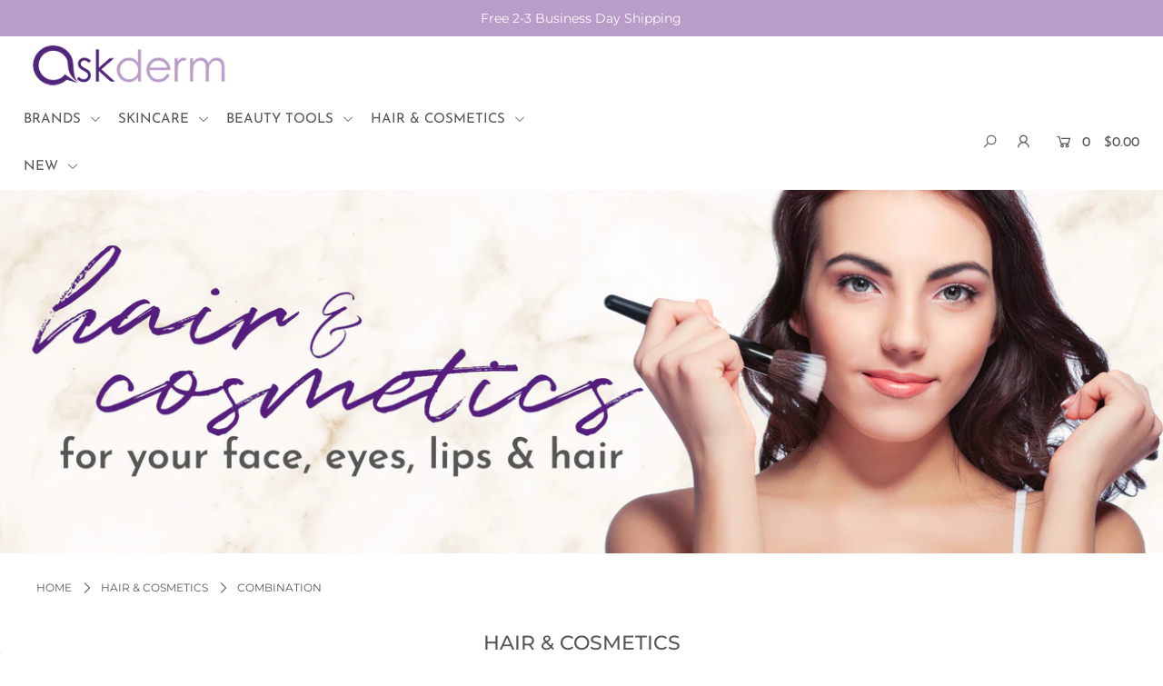

--- FILE ---
content_type: text/html; charset=utf-8
request_url: https://askderm.com/collections/hair-cosmetics/combination
body_size: 37272
content:
<!DOCTYPE html>
<!--[if lt IE 7 ]><html class="ie ie6" lang="en"> <![endif]-->
<!--[if IE 7 ]><html class="ie ie7" lang="en"> <![endif]-->
<!--[if IE 8 ]><html class="ie ie8" lang="en"> <![endif]-->
<!--[if (gte IE 9)|!(IE)]><!--><html lang="en" class="no-js"> <!--<![endif]-->
<head>

  <meta charset="utf-8" />

  





<meta property="og:site_name" content="askderm">
<meta property="og:url" content="https://askderm.com/collections/hair-cosmetics/combination">
<meta property="og:title" content="HAIR & COSMETICS">
<meta property="og:type" content="product.group">
<meta property="og:description" content="Check out the best hair care and makeup products. askderm is your online beauty destination for the newest &amp; top-rated makeup &amp; hair care products.">

<meta property="og:image" content="http://askderm.com/cdn/shop/collections/haircareandcosmetics_1200x1200.jpg?v=1494112044">
<meta property="og:image:secure_url" content="https://askderm.com/cdn/shop/collections/haircareandcosmetics_1200x1200.jpg?v=1494112044">


<meta name="twitter:title" content="HAIR & COSMETICS">
<meta name="twitter:description" content="Check out the best hair care and makeup products. askderm is your online beauty destination for the newest &amp; top-rated makeup &amp; hair care products.">
<meta name="twitter:domain" content="">

  


    <!-- SEO
  ================================================== -->
  <title>
    Hair &amp; Cosmetics | askderm
  </title>
  
  <meta name="description" content="Check out the best hair care and makeup products. askderm is your online beauty destination for the newest &amp; top-rated makeup &amp; hair care products." />
  
  <link rel="canonical" href="https://askderm.com/collections/hair-cosmetics/combination" />

    <!-- CSS
  ================================================== -->

  <link href="//askderm.com/cdn/shop/t/11/assets/stylesheet.css?v=6707484783566758161759259950" rel="stylesheet" type="text/css" media="all" />
  <link rel="stylesheet" href="https://use.typekit.net/lti7lxw.css">


  <link href="//askderm.com/cdn/shop/t/11/assets/queries.css?v=149033533537613515081609360988" rel="stylesheet" type="text/css" media="all" />

    <!-- JS
  ================================================== -->

  <script src="//ajax.googleapis.com/ajax/libs/jquery/2.2.4/jquery.min.js" type="text/javascript"></script>
  <script src="//askderm.com/cdn/shop/t/11/assets/eventemitter3.min.js?v=148202183930229300091605758859" type="text/javascript"></script>
  <script src="//askderm.com/cdn/shop/t/11/assets/theme.js?v=81573713791566116751689083786" type="text/javascript"></script>
  <script src="//askderm.com/cdn/shopifycloud/storefront/assets/themes_support/option_selection-b017cd28.js" type="text/javascript"></script>

  <meta name="viewport" content="width=device-width, initial-scale=1">

  
  <link rel="shortcut icon" href="//askderm.com/cdn/shop/files/askderm.com_Top_Brands_Expert_Advice_Beautiful_Skin_e2bac762-b344-4c96-9460-4e6f0f5d7d9c_32x32.png?v=1614311606" type="image/png" />
  
  

  <script>window.performance && window.performance.mark && window.performance.mark('shopify.content_for_header.start');</script><meta name="google-site-verification" content="2adFJY49OJdxDtc3D1EvZRjKxukGdayj3SMwvrVCoqo">
<meta id="shopify-digital-wallet" name="shopify-digital-wallet" content="/17818145/digital_wallets/dialog">
<meta name="shopify-checkout-api-token" content="b1591f332e85c5da44e18d94ec56650b">
<meta id="in-context-paypal-metadata" data-shop-id="17818145" data-venmo-supported="true" data-environment="production" data-locale="en_US" data-paypal-v4="true" data-currency="USD">
<link rel="alternate" type="application/atom+xml" title="Feed" href="/collections/hair-cosmetics/combination.atom" />
<link rel="alternate" type="application/json+oembed" href="https://askderm.com/collections/hair-cosmetics/combination.oembed">
<script async="async" src="/checkouts/internal/preloads.js?locale=en-US"></script>
<script id="shopify-features" type="application/json">{"accessToken":"b1591f332e85c5da44e18d94ec56650b","betas":["rich-media-storefront-analytics"],"domain":"askderm.com","predictiveSearch":true,"shopId":17818145,"locale":"en"}</script>
<script>var Shopify = Shopify || {};
Shopify.shop = "askderm.myshopify.com";
Shopify.locale = "en";
Shopify.currency = {"active":"USD","rate":"1.0"};
Shopify.country = "US";
Shopify.theme = {"name":"askderm 2021 - ICON Theme","id":115871645884,"schema_name":"Icon","schema_version":"7.4.3","theme_store_id":686,"role":"main"};
Shopify.theme.handle = "null";
Shopify.theme.style = {"id":null,"handle":null};
Shopify.cdnHost = "askderm.com/cdn";
Shopify.routes = Shopify.routes || {};
Shopify.routes.root = "/";</script>
<script type="module">!function(o){(o.Shopify=o.Shopify||{}).modules=!0}(window);</script>
<script>!function(o){function n(){var o=[];function n(){o.push(Array.prototype.slice.apply(arguments))}return n.q=o,n}var t=o.Shopify=o.Shopify||{};t.loadFeatures=n(),t.autoloadFeatures=n()}(window);</script>
<script id="shop-js-analytics" type="application/json">{"pageType":"collection"}</script>
<script defer="defer" async type="module" src="//askderm.com/cdn/shopifycloud/shop-js/modules/v2/client.init-shop-cart-sync_C5BV16lS.en.esm.js"></script>
<script defer="defer" async type="module" src="//askderm.com/cdn/shopifycloud/shop-js/modules/v2/chunk.common_CygWptCX.esm.js"></script>
<script type="module">
  await import("//askderm.com/cdn/shopifycloud/shop-js/modules/v2/client.init-shop-cart-sync_C5BV16lS.en.esm.js");
await import("//askderm.com/cdn/shopifycloud/shop-js/modules/v2/chunk.common_CygWptCX.esm.js");

  window.Shopify.SignInWithShop?.initShopCartSync?.({"fedCMEnabled":true,"windoidEnabled":true});

</script>
<script>(function() {
  var isLoaded = false;
  function asyncLoad() {
    if (isLoaded) return;
    isLoaded = true;
    var urls = ["https:\/\/combidesk.com\/js\/integration\/shopify\/zopim\/widget.js?accountkey=2mkTt7kpPeubpjispfbCKGT2jKSW6mCv\u0026shop=askderm.myshopify.com","https:\/\/motivate.shopapps.site\/motivator.php?shop=askderm.myshopify.com","https:\/\/upsells.boldapps.net\/v2_ui\/js\/UpsellTracker.js?shop=askderm.myshopify.com","https:\/\/upsells.boldapps.net\/v2_ui\/js\/upsell.js?shop=askderm.myshopify.com","\/\/swymv3starter-01.azureedge.net\/code\/swym-shopify.js?shop=askderm.myshopify.com","https:\/\/scripttags.justuno.com\/shopify_justuno_17818145_7b2662f0-a265-11e8-b1d1-dbabdca45e32.js?shop=askderm.myshopify.com","https:\/\/www.affiliatly.com\/shopify\/shopify.js?affiliatly_code=AF-1018460\u0026shop=askderm.myshopify.com","https:\/\/app.marsello.com\/Portal\/Custom\/ScriptToInstall\/59f87d7a02022b0f7015fd89?aProvId=5a094540af349dd758c4d92a\u0026shop=askderm.myshopify.com","https:\/\/container.pepperjam.com\/2882471994.js?shop=askderm.myshopify.com","https:\/\/mpop.pxucdn.com\/apps.pixelunion.net\/scripts\/js\/countdown\/bundle.min.js?shop=askderm.myshopify.com","https:\/\/d10lpsik1i8c69.cloudfront.net\/w.js?shop=askderm.myshopify.com","https:\/\/tabs.stationmade.com\/registered-scripts\/tabs-by-station.js?shop=askderm.myshopify.com","\/\/searchserverapi.com\/widgets\/shopify\/init.js?a=9x6R8i9Z6Q\u0026shop=askderm.myshopify.com","https:\/\/cdn.tabarn.app\/cdn\/automatic-discount\/automatic-discount-v2.min.js?shop=askderm.myshopify.com","https:\/\/omnisnippet1.com\/platforms\/shopify.js?source=scriptTag\u0026v=2025-05-15T12\u0026shop=askderm.myshopify.com","https:\/\/na.shgcdn3.com\/pixel-collector.js?shop=askderm.myshopify.com"];
    for (var i = 0; i < urls.length; i++) {
      var s = document.createElement('script');
      s.type = 'text/javascript';
      s.async = true;
      s.src = urls[i];
      var x = document.getElementsByTagName('script')[0];
      x.parentNode.insertBefore(s, x);
    }
  };
  if(window.attachEvent) {
    window.attachEvent('onload', asyncLoad);
  } else {
    window.addEventListener('load', asyncLoad, false);
  }
})();</script>
<script id="__st">var __st={"a":17818145,"offset":-18000,"reqid":"eefe0a30-bfe8-4ace-a09e-909ed55f898e-1768791130","pageurl":"askderm.com\/collections\/hair-cosmetics\/combination","u":"25648214cd94","p":"collection","rtyp":"collection","rid":372911171};</script>
<script>window.ShopifyPaypalV4VisibilityTracking = true;</script>
<script id="captcha-bootstrap">!function(){'use strict';const t='contact',e='account',n='new_comment',o=[[t,t],['blogs',n],['comments',n],[t,'customer']],c=[[e,'customer_login'],[e,'guest_login'],[e,'recover_customer_password'],[e,'create_customer']],r=t=>t.map((([t,e])=>`form[action*='/${t}']:not([data-nocaptcha='true']) input[name='form_type'][value='${e}']`)).join(','),a=t=>()=>t?[...document.querySelectorAll(t)].map((t=>t.form)):[];function s(){const t=[...o],e=r(t);return a(e)}const i='password',u='form_key',d=['recaptcha-v3-token','g-recaptcha-response','h-captcha-response',i],f=()=>{try{return window.sessionStorage}catch{return}},m='__shopify_v',_=t=>t.elements[u];function p(t,e,n=!1){try{const o=window.sessionStorage,c=JSON.parse(o.getItem(e)),{data:r}=function(t){const{data:e,action:n}=t;return t[m]||n?{data:e,action:n}:{data:t,action:n}}(c);for(const[e,n]of Object.entries(r))t.elements[e]&&(t.elements[e].value=n);n&&o.removeItem(e)}catch(o){console.error('form repopulation failed',{error:o})}}const l='form_type',E='cptcha';function T(t){t.dataset[E]=!0}const w=window,h=w.document,L='Shopify',v='ce_forms',y='captcha';let A=!1;((t,e)=>{const n=(g='f06e6c50-85a8-45c8-87d0-21a2b65856fe',I='https://cdn.shopify.com/shopifycloud/storefront-forms-hcaptcha/ce_storefront_forms_captcha_hcaptcha.v1.5.2.iife.js',D={infoText:'Protected by hCaptcha',privacyText:'Privacy',termsText:'Terms'},(t,e,n)=>{const o=w[L][v],c=o.bindForm;if(c)return c(t,g,e,D).then(n);var r;o.q.push([[t,g,e,D],n]),r=I,A||(h.body.append(Object.assign(h.createElement('script'),{id:'captcha-provider',async:!0,src:r})),A=!0)});var g,I,D;w[L]=w[L]||{},w[L][v]=w[L][v]||{},w[L][v].q=[],w[L][y]=w[L][y]||{},w[L][y].protect=function(t,e){n(t,void 0,e),T(t)},Object.freeze(w[L][y]),function(t,e,n,w,h,L){const[v,y,A,g]=function(t,e,n){const i=e?o:[],u=t?c:[],d=[...i,...u],f=r(d),m=r(i),_=r(d.filter((([t,e])=>n.includes(e))));return[a(f),a(m),a(_),s()]}(w,h,L),I=t=>{const e=t.target;return e instanceof HTMLFormElement?e:e&&e.form},D=t=>v().includes(t);t.addEventListener('submit',(t=>{const e=I(t);if(!e)return;const n=D(e)&&!e.dataset.hcaptchaBound&&!e.dataset.recaptchaBound,o=_(e),c=g().includes(e)&&(!o||!o.value);(n||c)&&t.preventDefault(),c&&!n&&(function(t){try{if(!f())return;!function(t){const e=f();if(!e)return;const n=_(t);if(!n)return;const o=n.value;o&&e.removeItem(o)}(t);const e=Array.from(Array(32),(()=>Math.random().toString(36)[2])).join('');!function(t,e){_(t)||t.append(Object.assign(document.createElement('input'),{type:'hidden',name:u})),t.elements[u].value=e}(t,e),function(t,e){const n=f();if(!n)return;const o=[...t.querySelectorAll(`input[type='${i}']`)].map((({name:t})=>t)),c=[...d,...o],r={};for(const[a,s]of new FormData(t).entries())c.includes(a)||(r[a]=s);n.setItem(e,JSON.stringify({[m]:1,action:t.action,data:r}))}(t,e)}catch(e){console.error('failed to persist form',e)}}(e),e.submit())}));const S=(t,e)=>{t&&!t.dataset[E]&&(n(t,e.some((e=>e===t))),T(t))};for(const o of['focusin','change'])t.addEventListener(o,(t=>{const e=I(t);D(e)&&S(e,y())}));const B=e.get('form_key'),M=e.get(l),P=B&&M;t.addEventListener('DOMContentLoaded',(()=>{const t=y();if(P)for(const e of t)e.elements[l].value===M&&p(e,B);[...new Set([...A(),...v().filter((t=>'true'===t.dataset.shopifyCaptcha))])].forEach((e=>S(e,t)))}))}(h,new URLSearchParams(w.location.search),n,t,e,['guest_login'])})(!0,!0)}();</script>
<script integrity="sha256-4kQ18oKyAcykRKYeNunJcIwy7WH5gtpwJnB7kiuLZ1E=" data-source-attribution="shopify.loadfeatures" defer="defer" src="//askderm.com/cdn/shopifycloud/storefront/assets/storefront/load_feature-a0a9edcb.js" crossorigin="anonymous"></script>
<script data-source-attribution="shopify.dynamic_checkout.dynamic.init">var Shopify=Shopify||{};Shopify.PaymentButton=Shopify.PaymentButton||{isStorefrontPortableWallets:!0,init:function(){window.Shopify.PaymentButton.init=function(){};var t=document.createElement("script");t.src="https://askderm.com/cdn/shopifycloud/portable-wallets/latest/portable-wallets.en.js",t.type="module",document.head.appendChild(t)}};
</script>
<script data-source-attribution="shopify.dynamic_checkout.buyer_consent">
  function portableWalletsHideBuyerConsent(e){var t=document.getElementById("shopify-buyer-consent"),n=document.getElementById("shopify-subscription-policy-button");t&&n&&(t.classList.add("hidden"),t.setAttribute("aria-hidden","true"),n.removeEventListener("click",e))}function portableWalletsShowBuyerConsent(e){var t=document.getElementById("shopify-buyer-consent"),n=document.getElementById("shopify-subscription-policy-button");t&&n&&(t.classList.remove("hidden"),t.removeAttribute("aria-hidden"),n.addEventListener("click",e))}window.Shopify?.PaymentButton&&(window.Shopify.PaymentButton.hideBuyerConsent=portableWalletsHideBuyerConsent,window.Shopify.PaymentButton.showBuyerConsent=portableWalletsShowBuyerConsent);
</script>
<script data-source-attribution="shopify.dynamic_checkout.cart.bootstrap">document.addEventListener("DOMContentLoaded",(function(){function t(){return document.querySelector("shopify-accelerated-checkout-cart, shopify-accelerated-checkout")}if(t())Shopify.PaymentButton.init();else{new MutationObserver((function(e,n){t()&&(Shopify.PaymentButton.init(),n.disconnect())})).observe(document.body,{childList:!0,subtree:!0})}}));
</script>
<link id="shopify-accelerated-checkout-styles" rel="stylesheet" media="screen" href="https://askderm.com/cdn/shopifycloud/portable-wallets/latest/accelerated-checkout-backwards-compat.css" crossorigin="anonymous">
<style id="shopify-accelerated-checkout-cart">
        #shopify-buyer-consent {
  margin-top: 1em;
  display: inline-block;
  width: 100%;
}

#shopify-buyer-consent.hidden {
  display: none;
}

#shopify-subscription-policy-button {
  background: none;
  border: none;
  padding: 0;
  text-decoration: underline;
  font-size: inherit;
  cursor: pointer;
}

#shopify-subscription-policy-button::before {
  box-shadow: none;
}

      </style>

<script>window.performance && window.performance.mark && window.performance.mark('shopify.content_for_header.end');</script>
<link href="//askderm.com/cdn/shop/t/11/assets/bold-brain-widget.css?v=12280912722225961271609438279" rel="stylesheet" type="text/css" media="all" />

<script>window.BOLD = window.BOLD || {};
    window.BOLD.common = window.BOLD.common || {};
    window.BOLD.common.Shopify = window.BOLD.common.Shopify || {};
    window.BOLD.common.Shopify.shop = {
      domain: 'askderm.com',
      permanent_domain: 'askderm.myshopify.com',
      url: 'https://askderm.com',
      secure_url: 'https://askderm.com',
      money_format: "${{amount}}",
      currency: "USD"
    };
    window.BOLD.common.Shopify.customer = {
      id: null,
      tags: null,
    };
    window.BOLD.common.Shopify.cart = {"note":null,"attributes":{},"original_total_price":0,"total_price":0,"total_discount":0,"total_weight":0.0,"item_count":0,"items":[],"requires_shipping":false,"currency":"USD","items_subtotal_price":0,"cart_level_discount_applications":[],"checkout_charge_amount":0};
    window.BOLD.common.template = 'collection';window.BOLD.common.Shopify.formatMoney = function(money, format) {
        function n(t, e) {
            return "undefined" == typeof t ? e : t
        }
        function r(t, e, r, i) {
            if (e = n(e, 2),
                r = n(r, ","),
                i = n(i, "."),
            isNaN(t) || null == t)
                return 0;
            t = (t / 100).toFixed(e);
            var o = t.split(".")
                , a = o[0].replace(/(\d)(?=(\d\d\d)+(?!\d))/g, "$1" + r)
                , s = o[1] ? i + o[1] : "";
            return a + s
        }
        "string" == typeof money && (money = money.replace(".", ""));
        var i = ""
            , o = /\{\{\s*(\w+)\s*\}\}/
            , a = format || window.BOLD.common.Shopify.shop.money_format || window.Shopify.money_format || "$ {{ amount }}";
        switch (a.match(o)[1]) {
            case "amount":
                i = r(money, 2, ",", ".");
                break;
            case "amount_no_decimals":
                i = r(money, 0, ",", ".");
                break;
            case "amount_with_comma_separator":
                i = r(money, 2, ".", ",");
                break;
            case "amount_no_decimals_with_comma_separator":
                i = r(money, 0, ".", ",");
                break;
            case "amount_with_space_separator":
                i = r(money, 2, " ", ",");
                break;
            case "amount_no_decimals_with_space_separator":
                i = r(money, 0, " ", ",");
                break;
            case "amount_with_apostrophe_separator":
                i = r(money, 2, "'", ".");
                break;
        }
        return a.replace(o, i);
    };
    window.BOLD.common.Shopify.saveProduct = function (handle, product) {
      if (typeof handle === 'string' && typeof window.BOLD.common.Shopify.products[handle] === 'undefined') {
        if (typeof product === 'number') {
          window.BOLD.common.Shopify.handles[product] = handle;
          product = { id: product };
        }
        window.BOLD.common.Shopify.products[handle] = product;
      }
    };
    window.BOLD.common.Shopify.saveVariant = function (variant_id, variant) {
      if (typeof variant_id === 'number' && typeof window.BOLD.common.Shopify.variants[variant_id] === 'undefined') {
        window.BOLD.common.Shopify.variants[variant_id] = variant;
      }
    };window.BOLD.common.Shopify.products = window.BOLD.common.Shopify.products || {};
    window.BOLD.common.Shopify.variants = window.BOLD.common.Shopify.variants || {};
    window.BOLD.common.Shopify.handles = window.BOLD.common.Shopify.handles || {};window.BOLD.common.Shopify.saveProduct(null, null);window.BOLD.apps_installed = {"Brain":1,"cashier":1,"Product Upsell":3,"The Motivator":1} || {};window.BOLD.common.Shopify.metafields = window.BOLD.common.Shopify.metafields || {};window.BOLD.common.Shopify.metafields["bold_rp"] = {"recurring_type":2};window.BOLD.common.Shopify.metafields["bold_csp_defaults"] = {};window.BOLD.common.cacheParams = window.BOLD.common.cacheParams || {};
</script><link href="//askderm.com/cdn/shop/t/11/assets/bold-upsell.css?v=74527724825738693441609438336" rel="stylesheet" type="text/css" media="all" />
<link href="//askderm.com/cdn/shop/t/11/assets/bold-upsell-custom.css?v=150135899998303055901609438336" rel="stylesheet" type="text/css" media="all" />

<script type="text/javascript">
  
    window.SHG_CUSTOMER = null;
  
</script>










<!-- BEGIN app block: shopify://apps/fontify/blocks/app-embed/334490e2-2153-4a2e-a452-e90bdeffa3cc --><link rel="preconnect" href="https://cdn.nitroapps.co" crossorigin=""><!-- Shop metafields --><style type="text/css" id="nitro-fontify" >
</style>
<script>
    console.log(null);
    console.log(null);
  </script><script
  type="text/javascript"
  id="fontify-scripts"
>
  
  (function () {
    // Prevent duplicate execution
    if (window.fontifyScriptInitialized) {
      return;
    }
    window.fontifyScriptInitialized = true;

    if (window.opener) {
      // Remove existing listener if any before adding new one
      if (window.fontifyMessageListener) {
        window.removeEventListener('message', window.fontifyMessageListener, false);
      }

      function watchClosedWindow() {
        let itv = setInterval(function () {
          if (!window.opener || window.opener.closed) {
            clearInterval(itv);
            window.close();
          }
        }, 1000);
      }

      // Helper function to inject scripts and links from vite-tag content
      function injectScript(encodedContent) {
        

        // Decode HTML entities
        const tempTextarea = document.createElement('textarea');
        tempTextarea.innerHTML = encodedContent;
        const viteContent = tempTextarea.value;

        // Parse HTML content
        const tempDiv = document.createElement('div');
        tempDiv.innerHTML = viteContent;

        // Track duplicates within tempDiv only
        const scriptIds = new Set();
        const scriptSrcs = new Set();
        const linkKeys = new Set();

        // Helper to clone element attributes
        function cloneAttributes(source, target) {
          Array.from(source.attributes).forEach(function(attr) {
            if (attr.name === 'crossorigin') {
              target.crossOrigin = attr.value;
            } else {
              target.setAttribute(attr.name, attr.value);
            }
          });
          if (source.textContent) {
            target.textContent = source.textContent;
          }
        }

        // Inject scripts (filter duplicates within tempDiv)
        tempDiv.querySelectorAll('script').forEach(function(script) {
          const scriptId = script.getAttribute('id');
          const scriptSrc = script.getAttribute('src');

          // Skip if duplicate in tempDiv
          if ((scriptId && scriptIds.has(scriptId)) || (scriptSrc && scriptSrcs.has(scriptSrc))) {
            return;
          }

          // Track script
          if (scriptId) scriptIds.add(scriptId);
          if (scriptSrc) scriptSrcs.add(scriptSrc);

          // Clone and inject
          const newScript = document.createElement('script');
          cloneAttributes(script, newScript);

          document.head.appendChild(newScript);
        });

        // Inject links (filter duplicates within tempDiv)
        tempDiv.querySelectorAll('link').forEach(function(link) {
          const linkHref = link.getAttribute('href');
          const linkRel = link.getAttribute('rel') || '';
          const key = linkHref + '|' + linkRel;

          // Skip if duplicate in tempDiv
          if (linkHref && linkKeys.has(key)) {
            return;
          }

          // Track link
          if (linkHref) linkKeys.add(key);

          // Clone and inject
          const newLink = document.createElement('link');
          cloneAttributes(link, newLink);
          document.head.appendChild(newLink);
        });
      }

      // Function to apply preview font data


      function receiveMessage(event) {
        watchClosedWindow();
        if (event.data.action == 'fontify_ready') {
          console.log('fontify_ready');
          injectScript(`&lt;!-- BEGIN app snippet: vite-tag --&gt;


  &lt;script src=&quot;https://cdn.shopify.com/extensions/019bafe3-77e1-7e6a-87b2-cbeff3e5cd6f/fontify-polaris-11/assets/main-B3V8Mu2P.js&quot; type=&quot;module&quot; crossorigin=&quot;anonymous&quot;&gt;&lt;/script&gt;

&lt;!-- END app snippet --&gt;
  &lt;!-- BEGIN app snippet: vite-tag --&gt;


  &lt;link href=&quot;//cdn.shopify.com/extensions/019bafe3-77e1-7e6a-87b2-cbeff3e5cd6f/fontify-polaris-11/assets/main-GVRB1u2d.css&quot; rel=&quot;stylesheet&quot; type=&quot;text/css&quot; media=&quot;all&quot; /&gt;

&lt;!-- END app snippet --&gt;
`);

        } else if (event.data.action == 'font_audit_ready') {
          injectScript(`&lt;!-- BEGIN app snippet: vite-tag --&gt;


  &lt;script src=&quot;https://cdn.shopify.com/extensions/019bafe3-77e1-7e6a-87b2-cbeff3e5cd6f/fontify-polaris-11/assets/audit-DDeWPAiq.js&quot; type=&quot;module&quot; crossorigin=&quot;anonymous&quot;&gt;&lt;/script&gt;

&lt;!-- END app snippet --&gt;
  &lt;!-- BEGIN app snippet: vite-tag --&gt;


  &lt;link href=&quot;//cdn.shopify.com/extensions/019bafe3-77e1-7e6a-87b2-cbeff3e5cd6f/fontify-polaris-11/assets/audit-CNr6hPle.css&quot; rel=&quot;stylesheet&quot; type=&quot;text/css&quot; media=&quot;all&quot; /&gt;

&lt;!-- END app snippet --&gt;
`);

        } else if (event.data.action == 'preview_font_data') {
          const fontData = event?.data || null;
          window.fontifyPreviewData = fontData;
          injectScript(`&lt;!-- BEGIN app snippet: vite-tag --&gt;


  &lt;script src=&quot;https://cdn.shopify.com/extensions/019bafe3-77e1-7e6a-87b2-cbeff3e5cd6f/fontify-polaris-11/assets/preview-CH6oXAfY.js&quot; type=&quot;module&quot; crossorigin=&quot;anonymous&quot;&gt;&lt;/script&gt;

&lt;!-- END app snippet --&gt;
`);
        }
      }

      // Store reference to listener for cleanup
      window.fontifyMessageListener = receiveMessage;
      window.addEventListener('message', receiveMessage, false);

      // Send init message when window is opened from opener
      if (window.opener) {
        window.opener.postMessage({ action: `${window.name}_init`, data: JSON.parse(JSON.stringify({})) }, '*');
      }
    }
  })();
</script>


<!-- END app block --><link href="https://monorail-edge.shopifysvc.com" rel="dns-prefetch">
<script>(function(){if ("sendBeacon" in navigator && "performance" in window) {try {var session_token_from_headers = performance.getEntriesByType('navigation')[0].serverTiming.find(x => x.name == '_s').description;} catch {var session_token_from_headers = undefined;}var session_cookie_matches = document.cookie.match(/_shopify_s=([^;]*)/);var session_token_from_cookie = session_cookie_matches && session_cookie_matches.length === 2 ? session_cookie_matches[1] : "";var session_token = session_token_from_headers || session_token_from_cookie || "";function handle_abandonment_event(e) {var entries = performance.getEntries().filter(function(entry) {return /monorail-edge.shopifysvc.com/.test(entry.name);});if (!window.abandonment_tracked && entries.length === 0) {window.abandonment_tracked = true;var currentMs = Date.now();var navigation_start = performance.timing.navigationStart;var payload = {shop_id: 17818145,url: window.location.href,navigation_start,duration: currentMs - navigation_start,session_token,page_type: "collection"};window.navigator.sendBeacon("https://monorail-edge.shopifysvc.com/v1/produce", JSON.stringify({schema_id: "online_store_buyer_site_abandonment/1.1",payload: payload,metadata: {event_created_at_ms: currentMs,event_sent_at_ms: currentMs}}));}}window.addEventListener('pagehide', handle_abandonment_event);}}());</script>
<script id="web-pixels-manager-setup">(function e(e,d,r,n,o){if(void 0===o&&(o={}),!Boolean(null===(a=null===(i=window.Shopify)||void 0===i?void 0:i.analytics)||void 0===a?void 0:a.replayQueue)){var i,a;window.Shopify=window.Shopify||{};var t=window.Shopify;t.analytics=t.analytics||{};var s=t.analytics;s.replayQueue=[],s.publish=function(e,d,r){return s.replayQueue.push([e,d,r]),!0};try{self.performance.mark("wpm:start")}catch(e){}var l=function(){var e={modern:/Edge?\/(1{2}[4-9]|1[2-9]\d|[2-9]\d{2}|\d{4,})\.\d+(\.\d+|)|Firefox\/(1{2}[4-9]|1[2-9]\d|[2-9]\d{2}|\d{4,})\.\d+(\.\d+|)|Chrom(ium|e)\/(9{2}|\d{3,})\.\d+(\.\d+|)|(Maci|X1{2}).+ Version\/(15\.\d+|(1[6-9]|[2-9]\d|\d{3,})\.\d+)([,.]\d+|)( \(\w+\)|)( Mobile\/\w+|) Safari\/|Chrome.+OPR\/(9{2}|\d{3,})\.\d+\.\d+|(CPU[ +]OS|iPhone[ +]OS|CPU[ +]iPhone|CPU IPhone OS|CPU iPad OS)[ +]+(15[._]\d+|(1[6-9]|[2-9]\d|\d{3,})[._]\d+)([._]\d+|)|Android:?[ /-](13[3-9]|1[4-9]\d|[2-9]\d{2}|\d{4,})(\.\d+|)(\.\d+|)|Android.+Firefox\/(13[5-9]|1[4-9]\d|[2-9]\d{2}|\d{4,})\.\d+(\.\d+|)|Android.+Chrom(ium|e)\/(13[3-9]|1[4-9]\d|[2-9]\d{2}|\d{4,})\.\d+(\.\d+|)|SamsungBrowser\/([2-9]\d|\d{3,})\.\d+/,legacy:/Edge?\/(1[6-9]|[2-9]\d|\d{3,})\.\d+(\.\d+|)|Firefox\/(5[4-9]|[6-9]\d|\d{3,})\.\d+(\.\d+|)|Chrom(ium|e)\/(5[1-9]|[6-9]\d|\d{3,})\.\d+(\.\d+|)([\d.]+$|.*Safari\/(?![\d.]+ Edge\/[\d.]+$))|(Maci|X1{2}).+ Version\/(10\.\d+|(1[1-9]|[2-9]\d|\d{3,})\.\d+)([,.]\d+|)( \(\w+\)|)( Mobile\/\w+|) Safari\/|Chrome.+OPR\/(3[89]|[4-9]\d|\d{3,})\.\d+\.\d+|(CPU[ +]OS|iPhone[ +]OS|CPU[ +]iPhone|CPU IPhone OS|CPU iPad OS)[ +]+(10[._]\d+|(1[1-9]|[2-9]\d|\d{3,})[._]\d+)([._]\d+|)|Android:?[ /-](13[3-9]|1[4-9]\d|[2-9]\d{2}|\d{4,})(\.\d+|)(\.\d+|)|Mobile Safari.+OPR\/([89]\d|\d{3,})\.\d+\.\d+|Android.+Firefox\/(13[5-9]|1[4-9]\d|[2-9]\d{2}|\d{4,})\.\d+(\.\d+|)|Android.+Chrom(ium|e)\/(13[3-9]|1[4-9]\d|[2-9]\d{2}|\d{4,})\.\d+(\.\d+|)|Android.+(UC? ?Browser|UCWEB|U3)[ /]?(15\.([5-9]|\d{2,})|(1[6-9]|[2-9]\d|\d{3,})\.\d+)\.\d+|SamsungBrowser\/(5\.\d+|([6-9]|\d{2,})\.\d+)|Android.+MQ{2}Browser\/(14(\.(9|\d{2,})|)|(1[5-9]|[2-9]\d|\d{3,})(\.\d+|))(\.\d+|)|K[Aa][Ii]OS\/(3\.\d+|([4-9]|\d{2,})\.\d+)(\.\d+|)/},d=e.modern,r=e.legacy,n=navigator.userAgent;return n.match(d)?"modern":n.match(r)?"legacy":"unknown"}(),u="modern"===l?"modern":"legacy",c=(null!=n?n:{modern:"",legacy:""})[u],f=function(e){return[e.baseUrl,"/wpm","/b",e.hashVersion,"modern"===e.buildTarget?"m":"l",".js"].join("")}({baseUrl:d,hashVersion:r,buildTarget:u}),m=function(e){var d=e.version,r=e.bundleTarget,n=e.surface,o=e.pageUrl,i=e.monorailEndpoint;return{emit:function(e){var a=e.status,t=e.errorMsg,s=(new Date).getTime(),l=JSON.stringify({metadata:{event_sent_at_ms:s},events:[{schema_id:"web_pixels_manager_load/3.1",payload:{version:d,bundle_target:r,page_url:o,status:a,surface:n,error_msg:t},metadata:{event_created_at_ms:s}}]});if(!i)return console&&console.warn&&console.warn("[Web Pixels Manager] No Monorail endpoint provided, skipping logging."),!1;try{return self.navigator.sendBeacon.bind(self.navigator)(i,l)}catch(e){}var u=new XMLHttpRequest;try{return u.open("POST",i,!0),u.setRequestHeader("Content-Type","text/plain"),u.send(l),!0}catch(e){return console&&console.warn&&console.warn("[Web Pixels Manager] Got an unhandled error while logging to Monorail."),!1}}}}({version:r,bundleTarget:l,surface:e.surface,pageUrl:self.location.href,monorailEndpoint:e.monorailEndpoint});try{o.browserTarget=l,function(e){var d=e.src,r=e.async,n=void 0===r||r,o=e.onload,i=e.onerror,a=e.sri,t=e.scriptDataAttributes,s=void 0===t?{}:t,l=document.createElement("script"),u=document.querySelector("head"),c=document.querySelector("body");if(l.async=n,l.src=d,a&&(l.integrity=a,l.crossOrigin="anonymous"),s)for(var f in s)if(Object.prototype.hasOwnProperty.call(s,f))try{l.dataset[f]=s[f]}catch(e){}if(o&&l.addEventListener("load",o),i&&l.addEventListener("error",i),u)u.appendChild(l);else{if(!c)throw new Error("Did not find a head or body element to append the script");c.appendChild(l)}}({src:f,async:!0,onload:function(){if(!function(){var e,d;return Boolean(null===(d=null===(e=window.Shopify)||void 0===e?void 0:e.analytics)||void 0===d?void 0:d.initialized)}()){var d=window.webPixelsManager.init(e)||void 0;if(d){var r=window.Shopify.analytics;r.replayQueue.forEach((function(e){var r=e[0],n=e[1],o=e[2];d.publishCustomEvent(r,n,o)})),r.replayQueue=[],r.publish=d.publishCustomEvent,r.visitor=d.visitor,r.initialized=!0}}},onerror:function(){return m.emit({status:"failed",errorMsg:"".concat(f," has failed to load")})},sri:function(e){var d=/^sha384-[A-Za-z0-9+/=]+$/;return"string"==typeof e&&d.test(e)}(c)?c:"",scriptDataAttributes:o}),m.emit({status:"loading"})}catch(e){m.emit({status:"failed",errorMsg:(null==e?void 0:e.message)||"Unknown error"})}}})({shopId: 17818145,storefrontBaseUrl: "https://askderm.com",extensionsBaseUrl: "https://extensions.shopifycdn.com/cdn/shopifycloud/web-pixels-manager",monorailEndpoint: "https://monorail-edge.shopifysvc.com/unstable/produce_batch",surface: "storefront-renderer",enabledBetaFlags: ["2dca8a86"],webPixelsConfigList: [{"id":"995361014","configuration":"{\"accountID\":\"1ccef41fc89040ccbd99e2d9e1d7febd\"}","eventPayloadVersion":"v1","runtimeContext":"STRICT","scriptVersion":"15ce6a0454461d5bcddf88aadcfc4085","type":"APP","apiClientId":158237,"privacyPurposes":[],"dataSharingAdjustments":{"protectedCustomerApprovalScopes":["read_customer_address","read_customer_email","read_customer_name","read_customer_personal_data"]}},{"id":"969244918","configuration":"{\"webPixelName\":\"Judge.me\"}","eventPayloadVersion":"v1","runtimeContext":"STRICT","scriptVersion":"34ad157958823915625854214640f0bf","type":"APP","apiClientId":683015,"privacyPurposes":["ANALYTICS"],"dataSharingAdjustments":{"protectedCustomerApprovalScopes":["read_customer_email","read_customer_name","read_customer_personal_data","read_customer_phone"]}},{"id":"956727542","configuration":"{\"site_id\":\"c76f75ce-756f-4d27-acf6-ce31ebf8522c\",\"analytics_endpoint\":\"https:\\\/\\\/na.shgcdn3.com\"}","eventPayloadVersion":"v1","runtimeContext":"STRICT","scriptVersion":"695709fc3f146fa50a25299517a954f2","type":"APP","apiClientId":1158168,"privacyPurposes":["ANALYTICS","MARKETING","SALE_OF_DATA"],"dataSharingAdjustments":{"protectedCustomerApprovalScopes":["read_customer_personal_data"]}},{"id":"893386998","configuration":"{\"apiURL\":\"https:\/\/api.omnisend.com\",\"appURL\":\"https:\/\/app.omnisend.com\",\"brandID\":\"5f96ca248a48f70b009b563e\",\"trackingURL\":\"https:\/\/wt.omnisendlink.com\"}","eventPayloadVersion":"v1","runtimeContext":"STRICT","scriptVersion":"aa9feb15e63a302383aa48b053211bbb","type":"APP","apiClientId":186001,"privacyPurposes":["ANALYTICS","MARKETING","SALE_OF_DATA"],"dataSharingAdjustments":{"protectedCustomerApprovalScopes":["read_customer_address","read_customer_email","read_customer_name","read_customer_personal_data","read_customer_phone"]}},{"id":"599589110","configuration":"{\"config\":\"{\\\"pixel_id\\\":\\\"AW-1070451170\\\",\\\"target_country\\\":\\\"US\\\",\\\"gtag_events\\\":[{\\\"type\\\":\\\"page_view\\\",\\\"action_label\\\":\\\"AW-1070451170\\\/1Us6CMro--MBEOKTt_4D\\\"},{\\\"type\\\":\\\"purchase\\\",\\\"action_label\\\":\\\"AW-1070451170\\\/FnzYCM3o--MBEOKTt_4D\\\"},{\\\"type\\\":\\\"view_item\\\",\\\"action_label\\\":\\\"AW-1070451170\\\/nIX4CNDo--MBEOKTt_4D\\\"},{\\\"type\\\":\\\"add_to_cart\\\",\\\"action_label\\\":\\\"AW-1070451170\\\/fF7sCNPo--MBEOKTt_4D\\\"},{\\\"type\\\":\\\"begin_checkout\\\",\\\"action_label\\\":\\\"AW-1070451170\\\/gwkiCNbo--MBEOKTt_4D\\\"},{\\\"type\\\":\\\"search\\\",\\\"action_label\\\":\\\"AW-1070451170\\\/y_rZCI3q--MBEOKTt_4D\\\"},{\\\"type\\\":\\\"add_payment_info\\\",\\\"action_label\\\":\\\"AW-1070451170\\\/ovj6CJDq--MBEOKTt_4D\\\"}],\\\"enable_monitoring_mode\\\":false}\"}","eventPayloadVersion":"v1","runtimeContext":"OPEN","scriptVersion":"b2a88bafab3e21179ed38636efcd8a93","type":"APP","apiClientId":1780363,"privacyPurposes":[],"dataSharingAdjustments":{"protectedCustomerApprovalScopes":["read_customer_address","read_customer_email","read_customer_name","read_customer_personal_data","read_customer_phone"]}},{"id":"250446070","configuration":"{\"pixel_id\":\"266583247177652\",\"pixel_type\":\"facebook_pixel\",\"metaapp_system_user_token\":\"-\"}","eventPayloadVersion":"v1","runtimeContext":"OPEN","scriptVersion":"ca16bc87fe92b6042fbaa3acc2fbdaa6","type":"APP","apiClientId":2329312,"privacyPurposes":["ANALYTICS","MARKETING","SALE_OF_DATA"],"dataSharingAdjustments":{"protectedCustomerApprovalScopes":["read_customer_address","read_customer_email","read_customer_name","read_customer_personal_data","read_customer_phone"]}},{"id":"91062518","eventPayloadVersion":"v1","runtimeContext":"LAX","scriptVersion":"1","type":"CUSTOM","privacyPurposes":["ANALYTICS"],"name":"Google Analytics tag (migrated)"},{"id":"shopify-app-pixel","configuration":"{}","eventPayloadVersion":"v1","runtimeContext":"STRICT","scriptVersion":"0450","apiClientId":"shopify-pixel","type":"APP","privacyPurposes":["ANALYTICS","MARKETING"]},{"id":"shopify-custom-pixel","eventPayloadVersion":"v1","runtimeContext":"LAX","scriptVersion":"0450","apiClientId":"shopify-pixel","type":"CUSTOM","privacyPurposes":["ANALYTICS","MARKETING"]}],isMerchantRequest: false,initData: {"shop":{"name":"askderm","paymentSettings":{"currencyCode":"USD"},"myshopifyDomain":"askderm.myshopify.com","countryCode":"US","storefrontUrl":"https:\/\/askderm.com"},"customer":null,"cart":null,"checkout":null,"productVariants":[],"purchasingCompany":null},},"https://askderm.com/cdn","fcfee988w5aeb613cpc8e4bc33m6693e112",{"modern":"","legacy":""},{"shopId":"17818145","storefrontBaseUrl":"https:\/\/askderm.com","extensionBaseUrl":"https:\/\/extensions.shopifycdn.com\/cdn\/shopifycloud\/web-pixels-manager","surface":"storefront-renderer","enabledBetaFlags":"[\"2dca8a86\"]","isMerchantRequest":"false","hashVersion":"fcfee988w5aeb613cpc8e4bc33m6693e112","publish":"custom","events":"[[\"page_viewed\",{}],[\"collection_viewed\",{\"collection\":{\"id\":\"372911171\",\"title\":\"HAIR \u0026 COSMETICS\",\"productVariants\":[{\"price\":{\"amount\":49.0,\"currencyCode\":\"USD\"},\"product\":{\"title\":\"LifeCell BB Cream Hydrating Anti-Oxidant Beauty Balm SPF 30\",\"vendor\":\"LifeCell\",\"id\":\"9669666627\",\"untranslatedTitle\":\"LifeCell BB Cream Hydrating Anti-Oxidant Beauty Balm SPF 30\",\"url\":\"\/products\/lifecell-bb-cream-hydrating-anti-oxidant-beauty-balm-spf-30-light\",\"type\":\"Makeup\"},\"id\":\"35254603459\",\"image\":{\"src\":\"\/\/askderm.com\/cdn\/shop\/products\/lif0007_1.jpg?v=1597188638\"},\"sku\":\"LIF0007\",\"title\":\"Light\",\"untranslatedTitle\":\"Light\"},{\"price\":{\"amount\":35.0,\"currencyCode\":\"USD\"},\"product\":{\"title\":\"DCL SA Scalp Therapy Shampoo\",\"vendor\":\"DCL\",\"id\":\"9668898627\",\"untranslatedTitle\":\"DCL SA Scalp Therapy Shampoo\",\"url\":\"\/products\/dcl-sa-scalp-therapy-shampoo\",\"type\":\"Hair Care\"},\"id\":\"35251093123\",\"image\":{\"src\":\"\/\/askderm.com\/cdn\/shop\/products\/Scalp_therapy_shampoo.jpg?v=1494368215\"},\"sku\":\"DCL0061\",\"title\":\"Default Title\",\"untranslatedTitle\":\"Default Title\"},{\"price\":{\"amount\":40.0,\"currencyCode\":\"USD\"},\"product\":{\"title\":\"DCL Strengthening Conditioner\",\"vendor\":\"DCL\",\"id\":\"9668719235\",\"untranslatedTitle\":\"DCL Strengthening Conditioner\",\"url\":\"\/products\/dcl-strengthening-conditioner\",\"type\":\"Hair Care\"},\"id\":\"35250303555\",\"image\":{\"src\":\"\/\/askderm.com\/cdn\/shop\/products\/Strengthening_conditionr.jpg?v=1494368101\"},\"sku\":\"DCL0056\",\"title\":\"Default Title\",\"untranslatedTitle\":\"Default Title\"},{\"price\":{\"amount\":34.0,\"currencyCode\":\"USD\"},\"product\":{\"title\":\"Glycolix 10% Shampoo\",\"vendor\":\"Glycolix\",\"id\":\"9668638787\",\"untranslatedTitle\":\"Glycolix 10% Shampoo\",\"url\":\"\/products\/glycolix-10-shampoo\",\"type\":\"Treatments\"},\"id\":\"35250073027\",\"image\":{\"src\":\"\/\/askderm.com\/cdn\/shop\/products\/16427_2.jpg?v=1494137782\"},\"sku\":\"GLC0007\",\"title\":\"Default Title\",\"untranslatedTitle\":\"Default Title\"},{\"price\":{\"amount\":45.0,\"currencyCode\":\"USD\"},\"product\":{\"title\":\"DCL Tar Therapy Treatment Oil\",\"vendor\":\"DCL\",\"id\":\"9669012163\",\"untranslatedTitle\":\"DCL Tar Therapy Treatment Oil\",\"url\":\"\/products\/dcl-tar-therapy-treatment-oil\",\"type\":\"Treatments\"},\"id\":\"35251425539\",\"image\":{\"src\":\"\/\/askderm.com\/cdn\/shop\/products\/tar_therapy_treatment_oil.jpg?v=1494367826\"},\"sku\":\"DCL0072\",\"title\":\"Default Title\",\"untranslatedTitle\":\"Default Title\"},{\"price\":{\"amount\":30.0,\"currencyCode\":\"USD\"},\"product\":{\"title\":\"DCL Strengthening Shampoo\",\"vendor\":\"DCL\",\"id\":\"9669012547\",\"untranslatedTitle\":\"DCL Strengthening Shampoo\",\"url\":\"\/products\/dcl-strengthening-shampoo\",\"type\":\"Hair Care\"},\"id\":\"35251426243\",\"image\":{\"src\":\"\/\/askderm.com\/cdn\/shop\/products\/strengthening_shampoo.jpg?v=1494367889\"},\"sku\":\"DCL0074\",\"title\":\"Default Title\",\"untranslatedTitle\":\"Default Title\"},{\"price\":{\"amount\":34.0,\"currencyCode\":\"USD\"},\"product\":{\"title\":\"Lazerfuzion Lip Plumping Serum\",\"vendor\":\"Lazerfuzion\",\"id\":\"9669954435\",\"untranslatedTitle\":\"Lazerfuzion Lip Plumping Serum\",\"url\":\"\/products\/lazerfuzion-raspberry-lip-scrub\",\"type\":\"Lip Treatments\"},\"id\":\"35256986435\",\"image\":{\"src\":\"\/\/askderm.com\/cdn\/shop\/products\/ner92Q03SIuYdki6eZjx_LAZ0003.jpg?v=1524015887\"},\"sku\":\"LAZ0003\",\"title\":\"Default Title\",\"untranslatedTitle\":\"Default Title\"},{\"price\":{\"amount\":26.0,\"currencyCode\":\"USD\"},\"product\":{\"title\":\"Lazerfuzion Lip Plumping Gloss\",\"vendor\":\"Lazerfuzion\",\"id\":\"9669954627\",\"untranslatedTitle\":\"Lazerfuzion Lip Plumping Gloss\",\"url\":\"\/products\/lazerfuzion-lip-primer\",\"type\":\"Lip Treatments\"},\"id\":\"35256989059\",\"image\":{\"src\":\"\/\/askderm.com\/cdn\/shop\/products\/b9SAuCGKS2y9lMggSj0G_LAZ0004.jpg?v=1524015892\"},\"sku\":\"LAZ0004\",\"title\":\"Default Title\",\"untranslatedTitle\":\"Default Title\"}]}}]]"});</script><script>
  window.ShopifyAnalytics = window.ShopifyAnalytics || {};
  window.ShopifyAnalytics.meta = window.ShopifyAnalytics.meta || {};
  window.ShopifyAnalytics.meta.currency = 'USD';
  var meta = {"products":[{"id":9669666627,"gid":"gid:\/\/shopify\/Product\/9669666627","vendor":"LifeCell","type":"Makeup","handle":"lifecell-bb-cream-hydrating-anti-oxidant-beauty-balm-spf-30-light","variants":[{"id":35254603459,"price":4900,"name":"LifeCell BB Cream Hydrating Anti-Oxidant Beauty Balm SPF 30 - Light","public_title":"Light","sku":"LIF0007"}],"remote":false},{"id":9668898627,"gid":"gid:\/\/shopify\/Product\/9668898627","vendor":"DCL","type":"Hair Care","handle":"dcl-sa-scalp-therapy-shampoo","variants":[{"id":35251093123,"price":3500,"name":"DCL SA Scalp Therapy Shampoo","public_title":null,"sku":"DCL0061"}],"remote":false},{"id":9668719235,"gid":"gid:\/\/shopify\/Product\/9668719235","vendor":"DCL","type":"Hair Care","handle":"dcl-strengthening-conditioner","variants":[{"id":35250303555,"price":4000,"name":"DCL Strengthening Conditioner","public_title":null,"sku":"DCL0056"}],"remote":false},{"id":9668638787,"gid":"gid:\/\/shopify\/Product\/9668638787","vendor":"Glycolix","type":"Treatments","handle":"glycolix-10-shampoo","variants":[{"id":35250073027,"price":3400,"name":"Glycolix 10% Shampoo","public_title":null,"sku":"GLC0007"}],"remote":false},{"id":9669012163,"gid":"gid:\/\/shopify\/Product\/9669012163","vendor":"DCL","type":"Treatments","handle":"dcl-tar-therapy-treatment-oil","variants":[{"id":35251425539,"price":4500,"name":"DCL Tar Therapy Treatment Oil","public_title":null,"sku":"DCL0072"}],"remote":false},{"id":9669012547,"gid":"gid:\/\/shopify\/Product\/9669012547","vendor":"DCL","type":"Hair Care","handle":"dcl-strengthening-shampoo","variants":[{"id":35251426243,"price":3000,"name":"DCL Strengthening Shampoo","public_title":null,"sku":"DCL0074"}],"remote":false},{"id":9669954435,"gid":"gid:\/\/shopify\/Product\/9669954435","vendor":"Lazerfuzion","type":"Lip Treatments","handle":"lazerfuzion-raspberry-lip-scrub","variants":[{"id":35256986435,"price":3400,"name":"Lazerfuzion Lip Plumping Serum","public_title":null,"sku":"LAZ0003"}],"remote":false},{"id":9669954627,"gid":"gid:\/\/shopify\/Product\/9669954627","vendor":"Lazerfuzion","type":"Lip Treatments","handle":"lazerfuzion-lip-primer","variants":[{"id":35256989059,"price":2600,"name":"Lazerfuzion Lip Plumping Gloss","public_title":null,"sku":"LAZ0004"}],"remote":false}],"page":{"pageType":"collection","resourceType":"collection","resourceId":372911171,"requestId":"eefe0a30-bfe8-4ace-a09e-909ed55f898e-1768791130"}};
  for (var attr in meta) {
    window.ShopifyAnalytics.meta[attr] = meta[attr];
  }
</script>
<script class="analytics">
  (function () {
    var customDocumentWrite = function(content) {
      var jquery = null;

      if (window.jQuery) {
        jquery = window.jQuery;
      } else if (window.Checkout && window.Checkout.$) {
        jquery = window.Checkout.$;
      }

      if (jquery) {
        jquery('body').append(content);
      }
    };

    var hasLoggedConversion = function(token) {
      if (token) {
        return document.cookie.indexOf('loggedConversion=' + token) !== -1;
      }
      return false;
    }

    var setCookieIfConversion = function(token) {
      if (token) {
        var twoMonthsFromNow = new Date(Date.now());
        twoMonthsFromNow.setMonth(twoMonthsFromNow.getMonth() + 2);

        document.cookie = 'loggedConversion=' + token + '; expires=' + twoMonthsFromNow;
      }
    }

    var trekkie = window.ShopifyAnalytics.lib = window.trekkie = window.trekkie || [];
    if (trekkie.integrations) {
      return;
    }
    trekkie.methods = [
      'identify',
      'page',
      'ready',
      'track',
      'trackForm',
      'trackLink'
    ];
    trekkie.factory = function(method) {
      return function() {
        var args = Array.prototype.slice.call(arguments);
        args.unshift(method);
        trekkie.push(args);
        return trekkie;
      };
    };
    for (var i = 0; i < trekkie.methods.length; i++) {
      var key = trekkie.methods[i];
      trekkie[key] = trekkie.factory(key);
    }
    trekkie.load = function(config) {
      trekkie.config = config || {};
      trekkie.config.initialDocumentCookie = document.cookie;
      var first = document.getElementsByTagName('script')[0];
      var script = document.createElement('script');
      script.type = 'text/javascript';
      script.onerror = function(e) {
        var scriptFallback = document.createElement('script');
        scriptFallback.type = 'text/javascript';
        scriptFallback.onerror = function(error) {
                var Monorail = {
      produce: function produce(monorailDomain, schemaId, payload) {
        var currentMs = new Date().getTime();
        var event = {
          schema_id: schemaId,
          payload: payload,
          metadata: {
            event_created_at_ms: currentMs,
            event_sent_at_ms: currentMs
          }
        };
        return Monorail.sendRequest("https://" + monorailDomain + "/v1/produce", JSON.stringify(event));
      },
      sendRequest: function sendRequest(endpointUrl, payload) {
        // Try the sendBeacon API
        if (window && window.navigator && typeof window.navigator.sendBeacon === 'function' && typeof window.Blob === 'function' && !Monorail.isIos12()) {
          var blobData = new window.Blob([payload], {
            type: 'text/plain'
          });

          if (window.navigator.sendBeacon(endpointUrl, blobData)) {
            return true;
          } // sendBeacon was not successful

        } // XHR beacon

        var xhr = new XMLHttpRequest();

        try {
          xhr.open('POST', endpointUrl);
          xhr.setRequestHeader('Content-Type', 'text/plain');
          xhr.send(payload);
        } catch (e) {
          console.log(e);
        }

        return false;
      },
      isIos12: function isIos12() {
        return window.navigator.userAgent.lastIndexOf('iPhone; CPU iPhone OS 12_') !== -1 || window.navigator.userAgent.lastIndexOf('iPad; CPU OS 12_') !== -1;
      }
    };
    Monorail.produce('monorail-edge.shopifysvc.com',
      'trekkie_storefront_load_errors/1.1',
      {shop_id: 17818145,
      theme_id: 115871645884,
      app_name: "storefront",
      context_url: window.location.href,
      source_url: "//askderm.com/cdn/s/trekkie.storefront.cd680fe47e6c39ca5d5df5f0a32d569bc48c0f27.min.js"});

        };
        scriptFallback.async = true;
        scriptFallback.src = '//askderm.com/cdn/s/trekkie.storefront.cd680fe47e6c39ca5d5df5f0a32d569bc48c0f27.min.js';
        first.parentNode.insertBefore(scriptFallback, first);
      };
      script.async = true;
      script.src = '//askderm.com/cdn/s/trekkie.storefront.cd680fe47e6c39ca5d5df5f0a32d569bc48c0f27.min.js';
      first.parentNode.insertBefore(script, first);
    };
    trekkie.load(
      {"Trekkie":{"appName":"storefront","development":false,"defaultAttributes":{"shopId":17818145,"isMerchantRequest":null,"themeId":115871645884,"themeCityHash":"16457889530671972037","contentLanguage":"en","currency":"USD","eventMetadataId":"4d8ac317-b1c4-443d-83b1-552a6bd6841c"},"isServerSideCookieWritingEnabled":true,"monorailRegion":"shop_domain","enabledBetaFlags":["65f19447"]},"Session Attribution":{},"S2S":{"facebookCapiEnabled":true,"source":"trekkie-storefront-renderer","apiClientId":580111}}
    );

    var loaded = false;
    trekkie.ready(function() {
      if (loaded) return;
      loaded = true;

      window.ShopifyAnalytics.lib = window.trekkie;

      var originalDocumentWrite = document.write;
      document.write = customDocumentWrite;
      try { window.ShopifyAnalytics.merchantGoogleAnalytics.call(this); } catch(error) {};
      document.write = originalDocumentWrite;

      window.ShopifyAnalytics.lib.page(null,{"pageType":"collection","resourceType":"collection","resourceId":372911171,"requestId":"eefe0a30-bfe8-4ace-a09e-909ed55f898e-1768791130","shopifyEmitted":true});

      var match = window.location.pathname.match(/checkouts\/(.+)\/(thank_you|post_purchase)/)
      var token = match? match[1]: undefined;
      if (!hasLoggedConversion(token)) {
        setCookieIfConversion(token);
        window.ShopifyAnalytics.lib.track("Viewed Product Category",{"currency":"USD","category":"Collection: hair-cosmetics","collectionName":"hair-cosmetics","collectionId":372911171,"nonInteraction":true},undefined,undefined,{"shopifyEmitted":true});
      }
    });


        var eventsListenerScript = document.createElement('script');
        eventsListenerScript.async = true;
        eventsListenerScript.src = "//askderm.com/cdn/shopifycloud/storefront/assets/shop_events_listener-3da45d37.js";
        document.getElementsByTagName('head')[0].appendChild(eventsListenerScript);

})();</script>
  <script>
  if (!window.ga || (window.ga && typeof window.ga !== 'function')) {
    window.ga = function ga() {
      (window.ga.q = window.ga.q || []).push(arguments);
      if (window.Shopify && window.Shopify.analytics && typeof window.Shopify.analytics.publish === 'function') {
        window.Shopify.analytics.publish("ga_stub_called", {}, {sendTo: "google_osp_migration"});
      }
      console.error("Shopify's Google Analytics stub called with:", Array.from(arguments), "\nSee https://help.shopify.com/manual/promoting-marketing/pixels/pixel-migration#google for more information.");
    };
    if (window.Shopify && window.Shopify.analytics && typeof window.Shopify.analytics.publish === 'function') {
      window.Shopify.analytics.publish("ga_stub_initialized", {}, {sendTo: "google_osp_migration"});
    }
  }
</script>
<script
  defer
  src="https://askderm.com/cdn/shopifycloud/perf-kit/shopify-perf-kit-3.0.4.min.js"
  data-application="storefront-renderer"
  data-shop-id="17818145"
  data-render-region="gcp-us-central1"
  data-page-type="collection"
  data-theme-instance-id="115871645884"
  data-theme-name="Icon"
  data-theme-version="7.4.3"
  data-monorail-region="shop_domain"
  data-resource-timing-sampling-rate="10"
  data-shs="true"
  data-shs-beacon="true"
  data-shs-export-with-fetch="true"
  data-shs-logs-sample-rate="1"
  data-shs-beacon-endpoint="https://askderm.com/api/collect"
></script>
</head>

<body class="gridlock shifter-left collection">
  
    <div id="CartDrawer" class="drawer drawer--right">
  <div class="drawer__header">
    <div class="table-cell">
    <h3>My Cart</h3>
    </div>
    <div class="table-cell">
    <span class="drawer__close js-drawer-close">
        Close
    </span>
    </div>
  </div>
  <div id="CartContainer"></div>
</div>

  

  <div class="shifter-page  is-moved-by-drawer" id="PageContainer">

    <div id="shopify-section-header" class="shopify-section"><header class="scrollheader header-section"
data-section-id="header"
data-section-type="header-section"
data-sticky="true">

  

  
  <div class="topbar gridlock-fluid">
    <div class="row">
      
      <div class="desktop-push-3 desktop-6 tablet-6 mobile-3" id="banner-message">
        
          <p>Free 2-3 Business Day Shipping </p>
        
      </div>
      
    </div>
  </div>
  
  <div id="navigation" class="gridlock-fluid">
    <div class="row">
      <div class="nav-container desktop-12 tablet-6 mobile-3 above"><!-- start nav container -->

      <!-- Mobile menu trigger --> <div class="mobile-only span-1" style="text-align: left;"><span class="shifter-handle"><i class="la la-bars" aria-hidden="true"></i></span></div>
      
      
      

      

      
        <div id="logo" class="desktop-2 tablet-3 desktop-12 span-12 above">

<div class="first_logo">
<a href="/">
  <img src="//askderm.com/cdn/shop/files/askderm_Logo_with_Tagline_RGB_e33de222-79ba-492c-9ff7-ccec4ec807d8_400x.png?v=1614311923" itemprop="logo">
</a>
</div>
  

</div>

      

      <nav class="header-navigation desktop-6 span-6">
        <ul id="main-nav">
          
            




  <li class="dropdown has_sub_menu" aria-haspopup="true" aria-expanded="false">
      <a href="/pages/brands" class="dlinks top_level">
        BRANDS
      </a>
    <ul class="megamenu">
      <div class="mega-container">
        
        <span class="desktop-3 tablet-hide mm-image"><a href="/pages/brands">
            <img src="//askderm.com/cdn/shop/files/navtiles_brands_300x.png?v=1614311929">
          </a>
        </span>
        
        <span class="desktop-9 tablet-6">
          
          <li class="desktop-3 tablet-fourth">
            <h4><a href="/collections/aq-skin-solutions">AQ Skin Solutions</a></h4>
            
          </li>
          
          <li class="desktop-3 tablet-fourth">
            <h4><a href="/collections/dcl">DCL</a></h4>
            
          </li>
          
          <li class="desktop-3 tablet-fourth">
            <h4><a href="/collections/glyderm">GlyDerm</a></h4>
            
          </li>
          
          <li class="desktop-3 tablet-fourth">
            <h4><a href="/collections/la-roche-posay">La Roche-Posay</a></h4>
            
          </li>
          
          <li class="desktop-3 tablet-fourth">
            <h4><a href="/collections/lifecell">LifeCell</a></h4>
            
          </li>
          
          <li class="desktop-3 tablet-fourth">
            <h4><a href="/collections/obagi">Obagi</a></h4>
            
          </li>
          
          <li class="desktop-3 tablet-fourth">
            <h4><a href="/collections/neostrata">NeoStrata</a></h4>
            
          </li>
          
          <li class="desktop-3 tablet-fourth">
            <h4><a href="/collections/murad">Murad</a></h4>
            
          </li>
          
        </span>
      </div>
    </ul>
  </li>
  


          
            




  <li class="dropdown has_sub_menu" aria-haspopup="true" aria-expanded="false">
      <a href="/collections/skin-care" class="dlinks top_level">
        SKINCARE
      </a>
    <ul class="megamenu">
      <div class="mega-container">
        
        <span class="desktop-3 tablet-hide mm-image"><a href="/collections/skin-care">
            <img src="//askderm.com/cdn/shop/files/navtiles_skincare_300x.png?v=1614311929">
          </a>
        </span>
        
        <span class="desktop-9 tablet-6">
          
          <li class="desktop-3 tablet-fourth">
            <h4><a href="/collections/face">Face</a></h4>
            
          </li>
          
          <li class="desktop-3 tablet-fourth">
            <h4><a href="/collections/eyes">Eyes</a></h4>
            
          </li>
          
          <li class="desktop-3 tablet-fourth">
            <h4><a href="/collections/sun">Sun</a></h4>
            
          </li>
          
          <li class="desktop-3 tablet-fourth">
            <h4><a href="/collections/body">Body</a></h4>
            
          </li>
          
          <li class="desktop-3 tablet-fourth">
            <h4><a href="/collections/natural-organic">Natural & Organic</a></h4>
            
          </li>
          
          <li class="desktop-3 tablet-fourth">
            <h4><a href="/collections/trending">Trending</a></h4>
            
          </li>
          
        </span>
      </div>
    </ul>
  </li>
  


          
            




  <li class="dropdown has_sub_menu" aria-haspopup="true" aria-expanded="false">
      <a href="/collections/tools" class="dlinks top_level">
        BEAUTY TOOLS
      </a>
    <ul class="megamenu">
      <div class="mega-container">
        
        <span class="desktop-3 tablet-hide mm-image"><a href="/collections/tools">
            <img src="//askderm.com/cdn/shop/files/navtiles_tools_300x.png?v=1614311929">
          </a>
        </span>
        
        <span class="desktop-9 tablet-6">
          
          <li class="desktop-3 tablet-fourth">
            <h4><a href="/collections/beauty-tools-gadgets">View All</a></h4>
            
          </li>
          
        </span>
      </div>
    </ul>
  </li>
  


          
            




  <li class="dropdown has_sub_menu" aria-haspopup="true" aria-expanded="false">
      <a href="/collections/hair-cosmetics" class="dlinks top_level">
        HAIR & COSMETICS
      </a>
    <ul class="megamenu">
      <div class="mega-container">
        
        <span class="desktop-3 tablet-hide mm-image"><a href="/collections/hair-cosmetics">
            <img src="//askderm.com/cdn/shop/files/navtiles_hair_300x.png?v=1614311928">
          </a>
        </span>
        
        <span class="desktop-9 tablet-6">
          
          <li class="desktop-3 tablet-fourth">
            <h4><a href="/collections/hair-care">Hair Care</a></h4>
            
          </li>
          
          <li class="desktop-3 tablet-fourth">
            <h4><a href="/collections/makeup">Makeup</a></h4>
            
          </li>
          
          <li class="desktop-3 tablet-fourth">
            <h4><a href="/collections/hair-cosmetics">View All</a></h4>
            
          </li>
          
        </span>
      </div>
    </ul>
  </li>
  


          
            




  <li class="dropdown has_sub_menu" aria-haspopup="true" aria-expanded="false">
      <a href="/collections/new-products" class="dlinks top_level">
        NEW
      </a>
    <ul class="megamenu">
      <div class="mega-container">
        
        <span class="desktop-3 tablet-hide mm-image"><a href="/collections/new-products">
            <img src="//askderm.com/cdn/shop/files/navtiles_new_300x.png?v=1614311929">
          </a>
        </span>
        
        <span class="desktop-9 tablet-6">
          
          <li class="desktop-3 tablet-fourth">
            <h4><a href="/collections/amala">Amala</a></h4>
            
          </li>
          
          <li class="desktop-3 tablet-fourth">
            <h4><a href="/collections/hillside-candle">Hillside Candle</a></h4>
            
          </li>
          
          <li class="desktop-3 tablet-fourth">
            <h4><a href="/collections/prohibition-wellness">Prohibition Wellness</a></h4>
            
          </li>
          
          <li class="desktop-3 tablet-fourth">
            <h4><a href="/collections/just-bjorn">just björn</a></h4>
            
          </li>
          
          <li class="desktop-3 tablet-fourth">
            <h4><a href="/collections/simone-thomas-wellness">Simone Thomas Wellness</a></h4>
            
          </li>
          
          <li class="desktop-3 tablet-fourth">
            <h4><a href="/collections/miguard">MiGuard</a></h4>
            
          </li>
          
        </span>
      </div>
    </ul>
  </li>
  


          
        </ul>
      </nav>

      

      
        <ul id="cart" class="desktop-6 span-6">
          <li class="seeks">
  <a id="search_trigger" href="#">
    <i class="la la-search" aria-hidden="true"></i>
  </a>
</li>

  
    <li class="cust">
      <a href="/account/login">
        <i class="la la-user" aria-hidden="true"></i>
      </a>
    </li>
  

<li>
  <a href="/cart" class="site-header__cart-toggle js-drawer-open-right" aria-controls="CartDrawer" aria-expanded="false">
    <span class="cart-words"></span>
  &nbsp;<i class="la la-shopping-cart" aria-hidden="true"></i>
    <span class="CartCount">0</span>
    &nbsp;<span class="CartCost">$0.00</span>
  </a>
</li>

        </ul>
      

      <!-- Shown on Mobile Only -->
<ul id="mobile-cart" class="mobile-3 span-1 mobile-only">

  <li>
    <a href="/cart" class="site-header__cart-toggle js-drawer-open-right" aria-controls="CartDrawer" aria-expanded="false">
      <span class="cart-words">My Cart</span>
      &nbsp;<i class="la la-shopping-cart" aria-hidden="true"></i>
      <span class="CartCount">0</span>
    </a>
  </li>
</ul>

      </div><!-- end nav container -->

    </div>
  </div>
  <div class="clear"></div>
  <div id="search_reveal" style="display: none">
      <form action="/search" method="get">
        <input type="hidden" name="type" value="product">
        <input type="text" name="q" id="q" placeholder="Search"/>
        <input value="Search" name="submit" id="search_button" class="button" type="submit">
      </form>
  </div>
</header>
<div id="phantom"></div>
<div class="clear"></div>
<style>
  
    @media screen and ( min-width: 740px ) {
      #logo img { max-width: 230px; }
    }
  

  

  

  
    #logo { margin-right: 20px; }
  

  

  .topbar {
    font-size: 14px;
    text-align: center !important;
  }
  .topbar,
  .topbar a {
    color: #ffffff;
  }
  .topbar ul#cart li a {
    font-size: 14px;
  }
  .topbar select.currency-picker {
    font-size: 14px;
  }
  .nav-container { grid-template-columns: repeat(12, 1fr); }

  .nav-container ul#cart li a { padding: 0;}
    ul#main-nav {text-align: left; }
  

  @media screen and (max-width: 980px) {
    div#logo {
      grid-column: auto / span 1;
    }
  }

  .topbar p { font-size: 14px; }

  body.index .scrollheader .nav-container .shifter-handle,
  body.index .scrollheader ul#main-nav li a,
  body.index .scrollheader .nav-container ul#cart li a,
  body.index .scrollheader .nav-container ul#cart li select.currency-picker {
  color: #565656;
  }

  body.index .scrollheader {
    background: #ffffff;
  }

  body.index .coverheader .nav-container .shifter-handle,
  body.index .coverheader ul#main-nav li a,
  body.index .coverheader .nav-container ul#cart li a,
  body.index .coverheader .nav-container ul#cart li select.currency-picker {
  color: #565656;
  }

  body.index .coverheader {
  background: #ffffff;
  }

  

  

  
    .header-section .disclosure__toggle {
      color: #565656;
      background-color: #ffffff;
    }
    .header-section .disclosure__toggle:hover {
      color: #a3a3a3;
      
    }
    .header-section .disclosure-list {
    	 background-color: #ffffff;
    	 border: 1px solid #565656;
     }
     .header-section .disclosure-list__option {
     	 color: #ffffff;
       border-bottom: 1px solid transparent;
       text-transform: capitalize;
     }
     .header-section .disclosure-list__option:focus, .disclosure-list__option:hover {
     	 color: #565656;
     	 border-bottom: 1px solid #565656;
     }
     .header-section .disclosure-list__item--current .disclosure-list__option {
        color: #565656;
     	 border-bottom: 1px solid #565656;
        font-weight: bold;
     }
  
</style>


</div>
    <div class="page-wrap">
    

      
        <div id="shopify-section-collection-page-template" class="shopify-section"><div class="collection-page-collection-page-template" data-section-id="collection-page-template" data-section-type="collection-section">
  
  
  

  
    <div class="collection-banner">
      



<div class="collection-banner box-ratio">
  <img class="lazyload lazyload-fade"
    data-src="//askderm.com/cdn/shop/files/hair-cosmetics_{width}x.jpg?v=8619699187618349501"
    data-sizes="auto"
    alt="HAIR &amp; COSMETICS">
</div>

    </div>
  

    
      <div id="content" class="row">
        <div id="main-content" class="grid_wrapper">
          
  <div id="breadcrumb" class="desktop-12 tablet-6 mobile-3 span-12">
    <a href="/" class="homepage-link" title="Home">Home</a>
    
    
    <span class="separator"><i class="la la-angle-right" aria-hidden="true"></i></span>
    <a href="/collections/hair-cosmetics" title="">HAIR & COSMETICS</a>
    <span class="separator"><i class="la la-angle-right" aria-hidden="true"></i></span>
    <span class="page-title">combination</span>
    
    
  </div>



          <div class="section-title desktop-12 mobile-3 span-12">
            <h1>
              
                HAIR & COSMETICS
              
            </h1>
          </div>

          

          <div class="desktop-12 span-12 tablet-6 mobile-3">
            
              <div id="collection-description">
                <div class="rte">
                  <p style="text-align: justify;"></p>
<p style="text-align: justify;">askderm.com is your online beauty destination for the newest and top-rated <a href="http://www.askderm.com/makeup">makeup</a> and <a href="http://www.askderm.com/hair-care">hair care products</a>. All makeup and hair care products have been hand-selected to provide you with the best products out there on the market, you can shop with confidence knowing you have access to the best products available. From <a href="http://www.askderm.com/hair-and-cosmetics/professional-hair-care?cat=25">shampoos and conditioners</a> to thinning hair and dandruff treatments, you are sure to find the best hair care products to meet your needs. askderm’s variety of makeup products cover everyone’s needs- whether you are looking to simply enhance your natural features, or experiment and become a creative artist with color and texture.</p>
                </div>
              </div>
            

            
              <div id="full-width-filter" class="  is_sticky mobile-hide">
                
                  

                  
  <div class="filter " >
    <button class="filter-menu">
      <h4>Sort</h4>
    </button>
    <ul class="filter-list" id="sort-by" style="display: none;">
        <li><a href="/collections/hair-cosmetics?sort_by=manual">Featured</a></li>
        <li><a href="/collections/hair-cosmetics?sort_by=price-ascending">Price, low to high</a></li>
        <li><a href="/collections/hair-cosmetics?sort_by=price-descending">Price, high to low</a></li>
        <li><a href="/collections/hair-cosmetics?sort_by=title-ascending">Alphabetically, A-Z</a></li>
        <li><a href="/collections/hair-cosmetics?sort_by=title-descending">Alphabetically, Z-A</a></li>
        <li><a href="/collections/hair-cosmetics?sort_by=created-ascending">Date, old to new</a></li>
        <li><a href="/collections/hair-cosmetics?sort_by=created-descending">Date, new to old</a></li>
        <li><a href="/collections/hair-cosmetics?sort_by=best-selling">Best Selling</a></li>
       </ul>
    <script>
      Shopify.queryParams = {};
      if (location.search.length) {
        for (var aKeyValue, i = 0, aCouples = location.search.substr(1).split('&'); i < aCouples.length; i++) {
          aKeyValue = aCouples[i].split('=');
          if (aKeyValue.length > 1) {
            Shopify.queryParams[decodeURIComponent(aKeyValue[0])] = decodeURIComponent(aKeyValue[1]);
          }
        }
      }
      jQuery('#sort-by')
      .val('manual')
           .bind('change', function() {
        Shopify.queryParams.sort_by = jQuery(this).val();
        location.search = jQuery.param(Shopify.queryParams);
      });
      $(document).on('shopify:section:load', function(event) {
        jQuery('#sort-by')
        .val('manual')
             .bind('change', function() {
          Shopify.queryParams.sort_by = jQuery(this).val();
          location.search = jQuery.param(Shopify.queryParams);
        });
      });
    </script>
  </div>




                
                  

                  


  <div class="filter " >
    <button class="filter-menu">
      <h4>Skin Type</h4>
    </button>
    <ul class="filter-list" style="display: none;">
      
      
      
      

      

      
      
      
      

      

      
      
      
      

      

      
      
      
      

      

      
      
      
      

      

      
      
      
      

      

      
      
      
      

      

      
      
      
      

      

      
      
      
      

      

      
      <li data-variant-image="" class="current"><a href="/collections/hair-cosmetics" title="Remove tag combination">combination</a></li>
      
      
      
      

      

      
      <li data-variant-image=""><a href="/collections/hair-cosmetics/combination+dry" title="Narrow selection to products matching tag dry">dry</a></li>
      
      
      
      

      

      
      <li data-variant-image=""><a href="/collections/hair-cosmetics/combination+mature" title="Narrow selection to products matching tag mature">mature</a></li>
      
      
      
      

      

      
      <li data-variant-image=""><a href="/collections/hair-cosmetics/combination+normal" title="Narrow selection to products matching tag normal">normal</a></li>
      
      
      
      

      

      
      <li data-variant-image=""><a href="/collections/hair-cosmetics/combination+oily" title="Narrow selection to products matching tag oily">oily</a></li>
      
      
      
      

      

      
      <li data-variant-image=""><a href="/collections/hair-cosmetics/combination+sensitive" title="Narrow selection to products matching tag sensitive">sensitive</a></li>
      
      
    </ul>
    <script>
      Shopify.queryParams = {};
      if (location.search.length) {
        for (var aKeyValue, i = 0, aCouples = location.search.substr(1).split('&'); i < aCouples.length; i++) {
          aKeyValue = aCouples[i].split('=');
          if (aKeyValue.length > 1) {
            Shopify.queryParams[decodeURIComponent(aKeyValue[0])] = decodeURIComponent(aKeyValue[1]);
          }
        }
      }
      var collFilters = jQuery('.coll-filter');
      collFilters.change(function() {
        delete Shopify.queryParams.page;
        var newTags = [];
        collFilters.each(function() {
          if (jQuery(this).val()) {
            newTags.push(jQuery(this).val());
          }
        });
        
        var newURL = '/collections/hair-cosmetics';
        if (newTags.length) {
          newURL += '/' + newTags.join('+');
        }
        var search = jQuery.param(Shopify.queryParams);
        if (search.length) {
          newURL += '?' + search;
        }
        location.href = newURL;
        
      });

      $(document).on('shopify:section:load', function(event) {
        Shopify.queryParams = {};
        if (location.search.length) {
          for (var aKeyValue, i = 0, aCouples = location.search.substr(1).split('&'); i < aCouples.length; i++) {
            aKeyValue = aCouples[i].split('=');
            if (aKeyValue.length > 1) {
              Shopify.queryParams[decodeURIComponent(aKeyValue[0])] = decodeURIComponent(aKeyValue[1]);
            }
          }
        }
        var collFilters = jQuery('.coll-filter');
        collFilters.change(function() {
          delete Shopify.queryParams.page;
          var newTags = [];
          collFilters.each(function() {
            if (jQuery(this).val()) {
              newTags.push(jQuery(this).val());
            }
          });
          
          var newURL = '/collections/hair-cosmetics';
          if (newTags.length) {
            newURL += '/' + newTags.join('+');
          }
          var search = jQuery.param(Shopify.queryParams);
          if (search.length) {
            newURL += '?' + search;
          }
          location.href = newURL;
          
        });
      });
    </script>
  </div>


                
                  

                  


  <div class="filter " >
    <button class="filter-menu">
      <h4>Skin Concern</h4>
    </button>
    <ul class="filter-list" style="display: none;">
      
      
      
      

      

      
      
      
      

      

      
      
      
      

      

      
      
      
      

      

      
      
      
      

      

      
      
      
      

      

      
      
      
      

      

      
      
      
      

      

      
      
      
      

      

      
      
      
      

      

      
      
      
      

      

      
      
      
      

      

      
      
      
      

      

      
      
      
      

      

      
      
      
      

      

      
      
      
      

      

      
      
      
      

      

      
      
      
      

      

      
      
      
      

      

      
      
      
      

      

      
      
      
      

      

      
      <li data-variant-image=""><a href="/collections/hair-cosmetics/combination+acne" title="Narrow selection to products matching tag acne">acne</a></li>
      
      
      
      

      

      
      
      
      

      

      
      
      
      

      

      
      
      
      

      

      
      
      
      

      

      
      <li data-variant-image=""><a href="/collections/hair-cosmetics/combination+eczema" title="Narrow selection to products matching tag eczema">eczema</a></li>
      
      
      
      

      

      
      
      
      

      

      
      
      
      

      

      
      
      
      

      

      
      
      
      

      

      
      
      
      

      

      
      
      
      

      

      
      
      
      

      

      
      
      
      

      

      
      <li data-variant-image=""><a href="/collections/hair-cosmetics/combination+psorasis" title="Narrow selection to products matching tag psorasis">psorasis</a></li>
      
      
      
      

      

      
      
      
      

      

      
      
      
      

      

      
      
      
      

      

      
      
      
      

      

      
      
    </ul>
    <script>
      Shopify.queryParams = {};
      if (location.search.length) {
        for (var aKeyValue, i = 0, aCouples = location.search.substr(1).split('&'); i < aCouples.length; i++) {
          aKeyValue = aCouples[i].split('=');
          if (aKeyValue.length > 1) {
            Shopify.queryParams[decodeURIComponent(aKeyValue[0])] = decodeURIComponent(aKeyValue[1]);
          }
        }
      }
      var collFilters = jQuery('.coll-filter');
      collFilters.change(function() {
        delete Shopify.queryParams.page;
        var newTags = [];
        collFilters.each(function() {
          if (jQuery(this).val()) {
            newTags.push(jQuery(this).val());
          }
        });
        
        var newURL = '/collections/hair-cosmetics';
        if (newTags.length) {
          newURL += '/' + newTags.join('+');
        }
        var search = jQuery.param(Shopify.queryParams);
        if (search.length) {
          newURL += '?' + search;
        }
        location.href = newURL;
        
      });

      $(document).on('shopify:section:load', function(event) {
        Shopify.queryParams = {};
        if (location.search.length) {
          for (var aKeyValue, i = 0, aCouples = location.search.substr(1).split('&'); i < aCouples.length; i++) {
            aKeyValue = aCouples[i].split('=');
            if (aKeyValue.length > 1) {
              Shopify.queryParams[decodeURIComponent(aKeyValue[0])] = decodeURIComponent(aKeyValue[1]);
            }
          }
        }
        var collFilters = jQuery('.coll-filter');
        collFilters.change(function() {
          delete Shopify.queryParams.page;
          var newTags = [];
          collFilters.each(function() {
            if (jQuery(this).val()) {
              newTags.push(jQuery(this).val());
            }
          });
          
          var newURL = '/collections/hair-cosmetics';
          if (newTags.length) {
            newURL += '/' + newTags.join('+');
          }
          var search = jQuery.param(Shopify.queryParams);
          if (search.length) {
            newURL += '?' + search;
          }
          location.href = newURL;
          
        });
      });
    </script>
  </div>


                
                  
                    
                      <div class="filter " >
                        <button class="filter-menu">
                          <h4>Brand</h4>
                        </button>
                        <ul class="filter-list">
                          
                          <li class="BeautyBLVD"><a href="/collections/vendors?q=BeautyBLVD" title="BeautyBLVD">BeautyBLVD</a></li>
                          
                          <li class="Carter Beauty"><a href="/collections/vendors?q=Carter%20Beauty" title="Carter Beauty">Carter Beauty</a></li>
                          
                          <li class="Cocoa Brown"><a href="/collections/vendors?q=Cocoa%20Brown" title="Cocoa Brown">Cocoa Brown</a></li>
                          
                          <li class="DCL"><a href="/collections/vendors?q=DCL" title="DCL">DCL</a></li>
                          
                          <li class="Evolis Professional"><a href="/collections/vendors?q=Evolis%20Professional" title="Evolis Professional">Evolis Professional</a></li>
                          
                          <li class="Glycolix"><a href="/collections/vendors?q=Glycolix" title="Glycolix">Glycolix</a></li>
                          
                          <li class="La Roche-Posay"><a href="/collections/vendors?q=La%20Roche-Posay" title="La Roche-Posay">La Roche-Posay</a></li>
                          
                          <li class="Lazerfuzion"><a href="/collections/vendors?q=Lazerfuzion" title="Lazerfuzion">Lazerfuzion</a></li>
                          
                          <li class="LifeCell"><a href="/collections/vendors?q=LifeCell" title="LifeCell">LifeCell</a></li>
                          
                          <li class="Person Covey"><a href="/collections/vendors?q=Person%20Covey" title="Person Covey">Person Covey</a></li>
                          
                          <li class="Plume"><a href="/collections/vendors?q=Plume" title="Plume">Plume</a></li>
                          
                          <li class="Z. Bigatti"><a href="/collections/vendors?q=Z.%20Bigatti" title="Z. Bigatti">Z. Bigatti</a></li>
                          
                        </ul>
                      </div>
                    
                  

                  



                
                  

                  


  <div class="filter " >
    <button class="filter-menu">
      <h4>Product Type</h4>
    </button>
    <ul class="filter-list" style="display: none;">
      
      
      
      

      

      
      <li data-variant-image=""><a href="/collections/hair-cosmetics/combination+beauty-tools" title="Narrow selection to products matching tag Beauty Tools">Beauty Tools</a></li>
      
      
      
      

      

      
      
      
      

      

      
      
      
      

      

      
      
      
      

      

      
      <li data-variant-image=""><a href="/collections/hair-cosmetics/combination+makeup" title="Narrow selection to products matching tag makeup">makeup</a></li>
      
      
      
      

      

      
      
      
      

      

      
      
      
      

      

      
      <li data-variant-image=""><a href="/collections/hair-cosmetics/combination+treatments" title="Narrow selection to products matching tag treatments">treatments</a></li>
      
      
    </ul>
    <script>
      Shopify.queryParams = {};
      if (location.search.length) {
        for (var aKeyValue, i = 0, aCouples = location.search.substr(1).split('&'); i < aCouples.length; i++) {
          aKeyValue = aCouples[i].split('=');
          if (aKeyValue.length > 1) {
            Shopify.queryParams[decodeURIComponent(aKeyValue[0])] = decodeURIComponent(aKeyValue[1]);
          }
        }
      }
      var collFilters = jQuery('.coll-filter');
      collFilters.change(function() {
        delete Shopify.queryParams.page;
        var newTags = [];
        collFilters.each(function() {
          if (jQuery(this).val()) {
            newTags.push(jQuery(this).val());
          }
        });
        
        var newURL = '/collections/hair-cosmetics';
        if (newTags.length) {
          newURL += '/' + newTags.join('+');
        }
        var search = jQuery.param(Shopify.queryParams);
        if (search.length) {
          newURL += '?' + search;
        }
        location.href = newURL;
        
      });

      $(document).on('shopify:section:load', function(event) {
        Shopify.queryParams = {};
        if (location.search.length) {
          for (var aKeyValue, i = 0, aCouples = location.search.substr(1).split('&'); i < aCouples.length; i++) {
            aKeyValue = aCouples[i].split('=');
            if (aKeyValue.length > 1) {
              Shopify.queryParams[decodeURIComponent(aKeyValue[0])] = decodeURIComponent(aKeyValue[1]);
            }
          }
        }
        var collFilters = jQuery('.coll-filter');
        collFilters.change(function() {
          delete Shopify.queryParams.page;
          var newTags = [];
          collFilters.each(function() {
            if (jQuery(this).val()) {
              newTags.push(jQuery(this).val());
            }
          });
          
          var newURL = '/collections/hair-cosmetics';
          if (newTags.length) {
            newURL += '/' + newTags.join('+');
          }
          var search = jQuery.param(Shopify.queryParams);
          if (search.length) {
            newURL += '?' + search;
          }
          location.href = newURL;
          
        });
      });
    </script>
  </div>


                
              </div>
              <div class="clear"></div>

              <a id="filtersButton" class="button desktop-hide" href="#">Refine</a>
              <div id="collection-filters" class="mobile-or-full desktop-hide">
                <h2>Refine</h2>
                <div id="sidebar" class="sidebar is_sticky">
  <div class="sidebar__inner">

        
          
  

  <div class="box-ratio" style="padding-bottom: 12.5%;">
    <img class="lazyload lazyload-fade "
      id="419768963"
      data-src="//askderm.com/cdn/shop/collections/haircareandcosmetics_{width}x.jpg?v=1494112044"
      data-sizes="auto"
      data-original="//askderm.com/cdn/shop/collections/haircareandcosmetics_500x.jpg?v=1494112044"data-widths="[180, 360, 540"alt="HAIR &amp; COSMETICS">
  </div>
          <noscript>
            <img src="//askderm.com/cdn/shop/collections/haircareandcosmetics_300x.jpg?v=1494112044" alt="HAIR & COSMETICS">
          </noscript>
        

          

        
          
  <div class="filter " >
    <button class="filter-menu">
      <h4>Sort</h4>
    </button>
    <ul class="filter-list" id="sort-by" style="display: none;">
        <li><a href="/collections/hair-cosmetics?sort_by=manual">Featured</a></li>
        <li><a href="/collections/hair-cosmetics?sort_by=price-ascending">Price, low to high</a></li>
        <li><a href="/collections/hair-cosmetics?sort_by=price-descending">Price, high to low</a></li>
        <li><a href="/collections/hair-cosmetics?sort_by=title-ascending">Alphabetically, A-Z</a></li>
        <li><a href="/collections/hair-cosmetics?sort_by=title-descending">Alphabetically, Z-A</a></li>
        <li><a href="/collections/hair-cosmetics?sort_by=created-ascending">Date, old to new</a></li>
        <li><a href="/collections/hair-cosmetics?sort_by=created-descending">Date, new to old</a></li>
        <li><a href="/collections/hair-cosmetics?sort_by=best-selling">Best Selling</a></li>
       </ul>
    <script>
      Shopify.queryParams = {};
      if (location.search.length) {
        for (var aKeyValue, i = 0, aCouples = location.search.substr(1).split('&'); i < aCouples.length; i++) {
          aKeyValue = aCouples[i].split('=');
          if (aKeyValue.length > 1) {
            Shopify.queryParams[decodeURIComponent(aKeyValue[0])] = decodeURIComponent(aKeyValue[1]);
          }
        }
      }
      jQuery('#sort-by')
      .val('manual')
           .bind('change', function() {
        Shopify.queryParams.sort_by = jQuery(this).val();
        location.search = jQuery.param(Shopify.queryParams);
      });
      $(document).on('shopify:section:load', function(event) {
        jQuery('#sort-by')
        .val('manual')
             .bind('change', function() {
          Shopify.queryParams.sort_by = jQuery(this).val();
          location.search = jQuery.param(Shopify.queryParams);
        });
      });
    </script>
  </div>




          
        
          


  <div class="filter " >
    <button class="filter-menu">
      <h4>Skin Type</h4>
    </button>
    <ul class="filter-list" style="display: none;">
      
      
      
      

      

      
      
      
      

      

      
      
      
      

      

      
      
      
      

      

      
      
      
      

      

      
      
      
      

      

      
      
      
      

      

      
      
      
      

      

      
      
      
      

      

      
      <li data-variant-image="" class="current"><a href="/collections/hair-cosmetics" title="Remove tag combination">combination</a></li>
      
      
      
      

      

      
      <li data-variant-image=""><a href="/collections/hair-cosmetics/combination+dry" title="Narrow selection to products matching tag dry">dry</a></li>
      
      
      
      

      

      
      <li data-variant-image=""><a href="/collections/hair-cosmetics/combination+mature" title="Narrow selection to products matching tag mature">mature</a></li>
      
      
      
      

      

      
      <li data-variant-image=""><a href="/collections/hair-cosmetics/combination+normal" title="Narrow selection to products matching tag normal">normal</a></li>
      
      
      
      

      

      
      <li data-variant-image=""><a href="/collections/hair-cosmetics/combination+oily" title="Narrow selection to products matching tag oily">oily</a></li>
      
      
      
      

      

      
      <li data-variant-image=""><a href="/collections/hair-cosmetics/combination+sensitive" title="Narrow selection to products matching tag sensitive">sensitive</a></li>
      
      
    </ul>
    <script>
      Shopify.queryParams = {};
      if (location.search.length) {
        for (var aKeyValue, i = 0, aCouples = location.search.substr(1).split('&'); i < aCouples.length; i++) {
          aKeyValue = aCouples[i].split('=');
          if (aKeyValue.length > 1) {
            Shopify.queryParams[decodeURIComponent(aKeyValue[0])] = decodeURIComponent(aKeyValue[1]);
          }
        }
      }
      var collFilters = jQuery('.coll-filter');
      collFilters.change(function() {
        delete Shopify.queryParams.page;
        var newTags = [];
        collFilters.each(function() {
          if (jQuery(this).val()) {
            newTags.push(jQuery(this).val());
          }
        });
        
        var newURL = '/collections/hair-cosmetics';
        if (newTags.length) {
          newURL += '/' + newTags.join('+');
        }
        var search = jQuery.param(Shopify.queryParams);
        if (search.length) {
          newURL += '?' + search;
        }
        location.href = newURL;
        
      });

      $(document).on('shopify:section:load', function(event) {
        Shopify.queryParams = {};
        if (location.search.length) {
          for (var aKeyValue, i = 0, aCouples = location.search.substr(1).split('&'); i < aCouples.length; i++) {
            aKeyValue = aCouples[i].split('=');
            if (aKeyValue.length > 1) {
              Shopify.queryParams[decodeURIComponent(aKeyValue[0])] = decodeURIComponent(aKeyValue[1]);
            }
          }
        }
        var collFilters = jQuery('.coll-filter');
        collFilters.change(function() {
          delete Shopify.queryParams.page;
          var newTags = [];
          collFilters.each(function() {
            if (jQuery(this).val()) {
              newTags.push(jQuery(this).val());
            }
          });
          
          var newURL = '/collections/hair-cosmetics';
          if (newTags.length) {
            newURL += '/' + newTags.join('+');
          }
          var search = jQuery.param(Shopify.queryParams);
          if (search.length) {
            newURL += '?' + search;
          }
          location.href = newURL;
          
        });
      });
    </script>
  </div>


          
        
          


  <div class="filter " >
    <button class="filter-menu">
      <h4>Skin Concern</h4>
    </button>
    <ul class="filter-list" style="display: none;">
      
      
      
      

      

      
      
      
      

      

      
      
      
      

      

      
      
      
      

      

      
      
      
      

      

      
      
      
      

      

      
      
      
      

      

      
      
      
      

      

      
      
      
      

      

      
      
      
      

      

      
      
      
      

      

      
      
      
      

      

      
      
      
      

      

      
      
      
      

      

      
      
      
      

      

      
      
      
      

      

      
      
      
      

      

      
      
      
      

      

      
      
      
      

      

      
      
      
      

      

      
      
      
      

      

      
      <li data-variant-image=""><a href="/collections/hair-cosmetics/combination+acne" title="Narrow selection to products matching tag acne">acne</a></li>
      
      
      
      

      

      
      
      
      

      

      
      
      
      

      

      
      
      
      

      

      
      
      
      

      

      
      <li data-variant-image=""><a href="/collections/hair-cosmetics/combination+eczema" title="Narrow selection to products matching tag eczema">eczema</a></li>
      
      
      
      

      

      
      
      
      

      

      
      
      
      

      

      
      
      
      

      

      
      
      
      

      

      
      
      
      

      

      
      
      
      

      

      
      
      
      

      

      
      
      
      

      

      
      <li data-variant-image=""><a href="/collections/hair-cosmetics/combination+psorasis" title="Narrow selection to products matching tag psorasis">psorasis</a></li>
      
      
      
      

      

      
      
      
      

      

      
      
      
      

      

      
      
      
      

      

      
      
      
      

      

      
      
    </ul>
    <script>
      Shopify.queryParams = {};
      if (location.search.length) {
        for (var aKeyValue, i = 0, aCouples = location.search.substr(1).split('&'); i < aCouples.length; i++) {
          aKeyValue = aCouples[i].split('=');
          if (aKeyValue.length > 1) {
            Shopify.queryParams[decodeURIComponent(aKeyValue[0])] = decodeURIComponent(aKeyValue[1]);
          }
        }
      }
      var collFilters = jQuery('.coll-filter');
      collFilters.change(function() {
        delete Shopify.queryParams.page;
        var newTags = [];
        collFilters.each(function() {
          if (jQuery(this).val()) {
            newTags.push(jQuery(this).val());
          }
        });
        
        var newURL = '/collections/hair-cosmetics';
        if (newTags.length) {
          newURL += '/' + newTags.join('+');
        }
        var search = jQuery.param(Shopify.queryParams);
        if (search.length) {
          newURL += '?' + search;
        }
        location.href = newURL;
        
      });

      $(document).on('shopify:section:load', function(event) {
        Shopify.queryParams = {};
        if (location.search.length) {
          for (var aKeyValue, i = 0, aCouples = location.search.substr(1).split('&'); i < aCouples.length; i++) {
            aKeyValue = aCouples[i].split('=');
            if (aKeyValue.length > 1) {
              Shopify.queryParams[decodeURIComponent(aKeyValue[0])] = decodeURIComponent(aKeyValue[1]);
            }
          }
        }
        var collFilters = jQuery('.coll-filter');
        collFilters.change(function() {
          delete Shopify.queryParams.page;
          var newTags = [];
          collFilters.each(function() {
            if (jQuery(this).val()) {
              newTags.push(jQuery(this).val());
            }
          });
          
          var newURL = '/collections/hair-cosmetics';
          if (newTags.length) {
            newURL += '/' + newTags.join('+');
          }
          var search = jQuery.param(Shopify.queryParams);
          if (search.length) {
            newURL += '?' + search;
          }
          location.href = newURL;
          
        });
      });
    </script>
  </div>


          
        
          



          
            
              <div class="filter" >
                <button class="filter-menu">
                  <h4>Brand</h4>
                </button>
                <ul class="filter-list">
                  
                  <li class="BeautyBLVD"><a href="/collections/vendors?q=BeautyBLVD" title="BeautyBLVD">BeautyBLVD</a></li>
                  
                  <li class="Carter Beauty"><a href="/collections/vendors?q=Carter%20Beauty" title="Carter Beauty">Carter Beauty</a></li>
                  
                  <li class="Cocoa Brown"><a href="/collections/vendors?q=Cocoa%20Brown" title="Cocoa Brown">Cocoa Brown</a></li>
                  
                  <li class="DCL"><a href="/collections/vendors?q=DCL" title="DCL">DCL</a></li>
                  
                  <li class="Evolis Professional"><a href="/collections/vendors?q=Evolis%20Professional" title="Evolis Professional">Evolis Professional</a></li>
                  
                  <li class="Glycolix"><a href="/collections/vendors?q=Glycolix" title="Glycolix">Glycolix</a></li>
                  
                  <li class="La Roche-Posay"><a href="/collections/vendors?q=La%20Roche-Posay" title="La Roche-Posay">La Roche-Posay</a></li>
                  
                  <li class="Lazerfuzion"><a href="/collections/vendors?q=Lazerfuzion" title="Lazerfuzion">Lazerfuzion</a></li>
                  
                  <li class="LifeCell"><a href="/collections/vendors?q=LifeCell" title="LifeCell">LifeCell</a></li>
                  
                  <li class="Person Covey"><a href="/collections/vendors?q=Person%20Covey" title="Person Covey">Person Covey</a></li>
                  
                  <li class="Plume"><a href="/collections/vendors?q=Plume" title="Plume">Plume</a></li>
                  
                  <li class="Z. Bigatti"><a href="/collections/vendors?q=Z.%20Bigatti" title="Z. Bigatti">Z. Bigatti</a></li>
                  
                </ul>
              </div>
            
          
        
          


  <div class="filter " >
    <button class="filter-menu">
      <h4>Product Type</h4>
    </button>
    <ul class="filter-list" style="display: none;">
      
      
      
      

      

      
      <li data-variant-image=""><a href="/collections/hair-cosmetics/combination+beauty-tools" title="Narrow selection to products matching tag Beauty Tools">Beauty Tools</a></li>
      
      
      
      

      

      
      
      
      

      

      
      
      
      

      

      
      
      
      

      

      
      <li data-variant-image=""><a href="/collections/hair-cosmetics/combination+makeup" title="Narrow selection to products matching tag makeup">makeup</a></li>
      
      
      
      

      

      
      
      
      

      

      
      
      
      

      

      
      <li data-variant-image=""><a href="/collections/hair-cosmetics/combination+treatments" title="Narrow selection to products matching tag treatments">treatments</a></li>
      
      
    </ul>
    <script>
      Shopify.queryParams = {};
      if (location.search.length) {
        for (var aKeyValue, i = 0, aCouples = location.search.substr(1).split('&'); i < aCouples.length; i++) {
          aKeyValue = aCouples[i].split('=');
          if (aKeyValue.length > 1) {
            Shopify.queryParams[decodeURIComponent(aKeyValue[0])] = decodeURIComponent(aKeyValue[1]);
          }
        }
      }
      var collFilters = jQuery('.coll-filter');
      collFilters.change(function() {
        delete Shopify.queryParams.page;
        var newTags = [];
        collFilters.each(function() {
          if (jQuery(this).val()) {
            newTags.push(jQuery(this).val());
          }
        });
        
        var newURL = '/collections/hair-cosmetics';
        if (newTags.length) {
          newURL += '/' + newTags.join('+');
        }
        var search = jQuery.param(Shopify.queryParams);
        if (search.length) {
          newURL += '?' + search;
        }
        location.href = newURL;
        
      });

      $(document).on('shopify:section:load', function(event) {
        Shopify.queryParams = {};
        if (location.search.length) {
          for (var aKeyValue, i = 0, aCouples = location.search.substr(1).split('&'); i < aCouples.length; i++) {
            aKeyValue = aCouples[i].split('=');
            if (aKeyValue.length > 1) {
              Shopify.queryParams[decodeURIComponent(aKeyValue[0])] = decodeURIComponent(aKeyValue[1]);
            }
          }
        }
        var collFilters = jQuery('.coll-filter');
        collFilters.change(function() {
          delete Shopify.queryParams.page;
          var newTags = [];
          collFilters.each(function() {
            if (jQuery(this).val()) {
              newTags.push(jQuery(this).val());
            }
          });
          
          var newURL = '/collections/hair-cosmetics';
          if (newTags.length) {
            newURL += '/' + newTags.join('+');
          }
          var search = jQuery.param(Shopify.queryParams);
          if (search.length) {
            newURL += '?' + search;
          }
          location.href = newURL;
          
        });
      });
    </script>
  </div>


          
        
    </div>
</div>

              </div>
              <div class="clear"></div>

              <div id="current-filters" class="desktop-12 tablet-6 mobile-3 span-12" style="display: none;">
                <h5>Filtering By:</h5>
              </div>
            

            <div class="clear"></div>

            


            <div class="grid_wrapper product-loop">
              

                <div class="desktop-3 tablet-2 mobile-half span-3 product-index" id="prod-9669666627" data-alpha="LifeCell BB Cream Hydrating Anti-Oxidant Beauty Balm SPF 30" data-price="4900" data-aos="zoom-in" data-product-id="9669666627">
                  
<div class="ci">
  
    <div class="so icn">SOLD OUT</div>
  

    
      <a href="/collections/hair-cosmetics/products/lifecell-bb-cream-hydrating-anti-oxidant-beauty-balm-spf-30-light" title="LifeCell BB Cream Hydrating Anti-Oxidant Beauty Balm SPF 30">
        <div class="reveal">
  

  <div class="box-ratio" style="padding-bottom: 100.0%;">
    <img class="lazyload lazyload-fade "
      id=""
      data-src="//askderm.com/cdn/shop/products/lif0007_1_{width}x.jpg?v=1597188638"
      data-sizes="auto"
      data-original="//askderm.com/cdn/shop/products/lif0007_1_500x.jpg?v=1597188638"alt="LifeCell BB Cream Hydrating Anti-Oxidant Beauty Balm SPF 30 - askderm">
  </div>
          <noscript>
            <img src="//askderm.com/cdn/shop/products/lif0007_1_1024x.jpg?v=1597188638" alt="LifeCell BB Cream Hydrating Anti-Oxidant Beauty Balm SPF 30 - askderm">
          </noscript>

          
        </div>
      </a>
      <div class="product-info">
        <a rel="nofollow" data-fancybox="quick-view-9669666627" class="fancybox.ajax product-modal" href="/products/lifecell-bb-cream-hydrating-anti-oxidant-beauty-balm-spf-30-light?view=quick">Quick View</a>
      </div>
    
  </div>

<div class="product-details">
  <a href="/collections/hair-cosmetics/products/lifecell-bb-cream-hydrating-anti-oxidant-beauty-balm-spf-30-light">
    
    <h3>LifeCell BB Cream Hydrating Anti-Oxidant Beauty Balm SPF 30</h3>
  </a>

  













<div style='' class='jdgm-widget jdgm-preview-badge' data-id='9669666627'
data-template='collection'
data-auto-install='false'>
  <div style='display:none' class='jdgm-prev-badge' data-average-rating='5.00' data-number-of-reviews='3' data-number-of-questions='0'> <span class='jdgm-prev-badge__stars' data-score='5.00' tabindex='0' aria-label='5.00 stars' role='button'> <span class='jdgm-star jdgm--on'></span><span class='jdgm-star jdgm--on'></span><span class='jdgm-star jdgm--on'></span><span class='jdgm-star jdgm--on'></span><span class='jdgm-star jdgm--on'></span> </span> <span class='jdgm-prev-badge__text'> 3 reviews </span> </div>
</div>






  

  

<dl class="price price--listing price--sold-out "
><div class="price__regular">
    <dt>
      <span class="visually-hidden visually-hidden--inline">Regular</span>
    </dt>
    <dd>
      <span class="price-item price-item--regular">$49.00
</span>
    </dd>
  </div>
  <div class="price__sale">
    <dt>
      <span class="visually-hidden visually-hidden--inline">Sale</span>
    </dt>
    <dd>
      <span class="price-item price-item--sale">$49.00
</span>
    </dd>
    <div class="price__compare">
      <dt>
        <span class="visually-hidden visually-hidden--inline">Regular</span>
      </dt>
      <dd>
        <s class="price-item price-item--regular">
          
        </s>
      </dd>
    </div>
  </div>
  <div class="price__unit">
    <dt>
      <span class="visually-hidden visually-hidden--inline">Unit Price</span>
    </dt>
    <dd class="price-unit-price"><span></span><span aria-hidden="true">/</span><span class="visually-hidden">per&nbsp;</span><span></span></dd>
  </div>
</dl>


  <div class="product_listing_options">
  

  

  
  </div>
 

</div>

                </div>
              

                <div class="desktop-3 tablet-2 mobile-half span-3 product-index" id="prod-9668898627" data-alpha="DCL SA Scalp Therapy Shampoo" data-price="3500" data-aos="zoom-in" data-product-id="9668898627">
                  
<div class="ci">
  
    <div class="so icn">SOLD OUT</div>
  

    
      <a href="/collections/hair-cosmetics/products/dcl-sa-scalp-therapy-shampoo" title="DCL SA Scalp Therapy Shampoo">
        <div class="reveal">
  

  <div class="box-ratio" style="padding-bottom: 100.0%;">
    <img class="lazyload lazyload-fade "
      id=""
      data-src="//askderm.com/cdn/shop/products/Scalp_therapy_shampoo_{width}x.jpg?v=1494368215"
      data-sizes="auto"
      data-original="//askderm.com/cdn/shop/products/Scalp_therapy_shampoo_500x.jpg?v=1494368215"alt="DCL SA Scalp Therapy Shampoo - askderm">
  </div>
          <noscript>
            <img src="//askderm.com/cdn/shop/products/Scalp_therapy_shampoo_1024x.jpg?v=1494368215" alt="DCL SA Scalp Therapy Shampoo - askderm">
          </noscript>

          
        </div>
      </a>
      <div class="product-info">
        <a rel="nofollow" data-fancybox="quick-view-9668898627" class="fancybox.ajax product-modal" href="/products/dcl-sa-scalp-therapy-shampoo?view=quick">Quick View</a>
      </div>
    
  </div>

<div class="product-details">
  <a href="/collections/hair-cosmetics/products/dcl-sa-scalp-therapy-shampoo">
    
    <h3>DCL SA Scalp Therapy Shampoo</h3>
  </a>

  













<div style='' class='jdgm-widget jdgm-preview-badge' data-id='9668898627'
data-template='collection'
data-auto-install='false'>
  <div style='display:none' class='jdgm-prev-badge' data-average-rating='5.00' data-number-of-reviews='1' data-number-of-questions='0'> <span class='jdgm-prev-badge__stars' data-score='5.00' tabindex='0' aria-label='5.00 stars' role='button'> <span class='jdgm-star jdgm--on'></span><span class='jdgm-star jdgm--on'></span><span class='jdgm-star jdgm--on'></span><span class='jdgm-star jdgm--on'></span><span class='jdgm-star jdgm--on'></span> </span> <span class='jdgm-prev-badge__text'> 1 review </span> </div>
</div>






  

  

<dl class="price price--listing price--sold-out "
><div class="price__regular">
    <dt>
      <span class="visually-hidden visually-hidden--inline">Regular</span>
    </dt>
    <dd>
      <span class="price-item price-item--regular">$35.00
</span>
    </dd>
  </div>
  <div class="price__sale">
    <dt>
      <span class="visually-hidden visually-hidden--inline">Sale</span>
    </dt>
    <dd>
      <span class="price-item price-item--sale">$35.00
</span>
    </dd>
    <div class="price__compare">
      <dt>
        <span class="visually-hidden visually-hidden--inline">Regular</span>
      </dt>
      <dd>
        <s class="price-item price-item--regular">
          
        </s>
      </dd>
    </div>
  </div>
  <div class="price__unit">
    <dt>
      <span class="visually-hidden visually-hidden--inline">Unit Price</span>
    </dt>
    <dd class="price-unit-price"><span></span><span aria-hidden="true">/</span><span class="visually-hidden">per&nbsp;</span><span></span></dd>
  </div>
</dl>


  <div class="product_listing_options">
  

  

  
  </div>
 

</div>

                </div>
              

                <div class="desktop-3 tablet-2 mobile-half span-3 product-index" id="prod-9668719235" data-alpha="DCL Strengthening Conditioner" data-price="4000" data-aos="zoom-in" data-product-id="9668719235">
                  
<div class="ci">
  
    <div class="so icn">SOLD OUT</div>
  

    
      <a href="/collections/hair-cosmetics/products/dcl-strengthening-conditioner" title="DCL Strengthening Conditioner">
        <div class="reveal">
  

  <div class="box-ratio" style="padding-bottom: 100.0%;">
    <img class="lazyload lazyload-fade "
      id=""
      data-src="//askderm.com/cdn/shop/products/Strengthening_conditionr_{width}x.jpg?v=1494368101"
      data-sizes="auto"
      data-original="//askderm.com/cdn/shop/products/Strengthening_conditionr_500x.jpg?v=1494368101"alt="DCL Strengthening Conditioner - askderm">
  </div>
          <noscript>
            <img src="//askderm.com/cdn/shop/products/Strengthening_conditionr_1024x.jpg?v=1494368101" alt="DCL Strengthening Conditioner - askderm">
          </noscript>

          
        </div>
      </a>
      <div class="product-info">
        <a rel="nofollow" data-fancybox="quick-view-9668719235" class="fancybox.ajax product-modal" href="/products/dcl-strengthening-conditioner?view=quick">Quick View</a>
      </div>
    
  </div>

<div class="product-details">
  <a href="/collections/hair-cosmetics/products/dcl-strengthening-conditioner">
    
    <h3>DCL Strengthening Conditioner</h3>
  </a>

  













<div style='' class='jdgm-widget jdgm-preview-badge' data-id='9668719235'
data-template='collection'
data-auto-install='false'>
  <div style='display:none' class='jdgm-prev-badge' data-average-rating='5.00' data-number-of-reviews='2' data-number-of-questions='0'> <span class='jdgm-prev-badge__stars' data-score='5.00' tabindex='0' aria-label='5.00 stars' role='button'> <span class='jdgm-star jdgm--on'></span><span class='jdgm-star jdgm--on'></span><span class='jdgm-star jdgm--on'></span><span class='jdgm-star jdgm--on'></span><span class='jdgm-star jdgm--on'></span> </span> <span class='jdgm-prev-badge__text'> 2 reviews </span> </div>
</div>






  

  

<dl class="price price--listing price--sold-out "
><div class="price__regular">
    <dt>
      <span class="visually-hidden visually-hidden--inline">Regular</span>
    </dt>
    <dd>
      <span class="price-item price-item--regular">$40.00
</span>
    </dd>
  </div>
  <div class="price__sale">
    <dt>
      <span class="visually-hidden visually-hidden--inline">Sale</span>
    </dt>
    <dd>
      <span class="price-item price-item--sale">$40.00
</span>
    </dd>
    <div class="price__compare">
      <dt>
        <span class="visually-hidden visually-hidden--inline">Regular</span>
      </dt>
      <dd>
        <s class="price-item price-item--regular">
          
        </s>
      </dd>
    </div>
  </div>
  <div class="price__unit">
    <dt>
      <span class="visually-hidden visually-hidden--inline">Unit Price</span>
    </dt>
    <dd class="price-unit-price"><span></span><span aria-hidden="true">/</span><span class="visually-hidden">per&nbsp;</span><span></span></dd>
  </div>
</dl>


  <div class="product_listing_options">
  

  

  
  </div>
 

</div>

                </div>
              

                <div class="desktop-3 tablet-2 mobile-half span-3 product-index" id="prod-9668638787" data-alpha="Glycolix 10% Shampoo" data-price="3400" data-aos="zoom-in" data-product-id="9668638787">
                  
<div class="ci">
  
    <div class="so icn">SOLD OUT</div>
  

    
      <a href="/collections/hair-cosmetics/products/glycolix-10-shampoo" title="Glycolix 10% Shampoo">
        <div class="reveal">
  

  <div class="box-ratio" style="padding-bottom: 100.0%;">
    <img class="lazyload lazyload-fade "
      id=""
      data-src="//askderm.com/cdn/shop/products/16427_2_{width}x.jpg?v=1494137782"
      data-sizes="auto"
      data-original="//askderm.com/cdn/shop/products/16427_2_500x.jpg?v=1494137782"alt="Glycolix 10% Shampoo - askderm">
  </div>
          <noscript>
            <img src="//askderm.com/cdn/shop/products/16427_2_1024x.jpg?v=1494137782" alt="Glycolix 10% Shampoo - askderm">
          </noscript>

          
        </div>
      </a>
      <div class="product-info">
        <a rel="nofollow" data-fancybox="quick-view-9668638787" class="fancybox.ajax product-modal" href="/products/glycolix-10-shampoo?view=quick">Quick View</a>
      </div>
    
  </div>

<div class="product-details">
  <a href="/collections/hair-cosmetics/products/glycolix-10-shampoo">
    
    <h3>Glycolix 10% Shampoo</h3>
  </a>

  













<div style='' class='jdgm-widget jdgm-preview-badge' data-id='9668638787'
data-template='collection'
data-auto-install='false'>
  <div style='display:none' class='jdgm-prev-badge' data-average-rating='5.00' data-number-of-reviews='1' data-number-of-questions='0'> <span class='jdgm-prev-badge__stars' data-score='5.00' tabindex='0' aria-label='5.00 stars' role='button'> <span class='jdgm-star jdgm--on'></span><span class='jdgm-star jdgm--on'></span><span class='jdgm-star jdgm--on'></span><span class='jdgm-star jdgm--on'></span><span class='jdgm-star jdgm--on'></span> </span> <span class='jdgm-prev-badge__text'> 1 review </span> </div>
</div>






  

  

<dl class="price price--listing price--sold-out "
><div class="price__regular">
    <dt>
      <span class="visually-hidden visually-hidden--inline">Regular</span>
    </dt>
    <dd>
      <span class="price-item price-item--regular">$34.00
</span>
    </dd>
  </div>
  <div class="price__sale">
    <dt>
      <span class="visually-hidden visually-hidden--inline">Sale</span>
    </dt>
    <dd>
      <span class="price-item price-item--sale">$34.00
</span>
    </dd>
    <div class="price__compare">
      <dt>
        <span class="visually-hidden visually-hidden--inline">Regular</span>
      </dt>
      <dd>
        <s class="price-item price-item--regular">
          
        </s>
      </dd>
    </div>
  </div>
  <div class="price__unit">
    <dt>
      <span class="visually-hidden visually-hidden--inline">Unit Price</span>
    </dt>
    <dd class="price-unit-price"><span></span><span aria-hidden="true">/</span><span class="visually-hidden">per&nbsp;</span><span></span></dd>
  </div>
</dl>


  <div class="product_listing_options">
  

  

  
  </div>
 

</div>

                </div>
              

                <div class="desktop-3 tablet-2 mobile-half span-3 product-index" id="prod-9669012163" data-alpha="DCL Tar Therapy Treatment Oil" data-price="4500" data-aos="zoom-in" data-product-id="9669012163">
                  
<div class="ci">
  
    <div class="so icn">SOLD OUT</div>
  

    
      <a href="/collections/hair-cosmetics/products/dcl-tar-therapy-treatment-oil" title="DCL Tar Therapy Treatment Oil">
        <div class="reveal">
  

  <div class="box-ratio" style="padding-bottom: 100.0%;">
    <img class="lazyload lazyload-fade "
      id=""
      data-src="//askderm.com/cdn/shop/products/tar_therapy_treatment_oil_{width}x.jpg?v=1494367826"
      data-sizes="auto"
      data-original="//askderm.com/cdn/shop/products/tar_therapy_treatment_oil_500x.jpg?v=1494367826"alt="DCL Tar Therapy Treatment Oil - askderm">
  </div>
          <noscript>
            <img src="//askderm.com/cdn/shop/products/tar_therapy_treatment_oil_1024x.jpg?v=1494367826" alt="DCL Tar Therapy Treatment Oil - askderm">
          </noscript>

          
        </div>
      </a>
      <div class="product-info">
        <a rel="nofollow" data-fancybox="quick-view-9669012163" class="fancybox.ajax product-modal" href="/products/dcl-tar-therapy-treatment-oil?view=quick">Quick View</a>
      </div>
    
  </div>

<div class="product-details">
  <a href="/collections/hair-cosmetics/products/dcl-tar-therapy-treatment-oil">
    
    <h3>DCL Tar Therapy Treatment Oil</h3>
  </a>

  













<div style='' class='jdgm-widget jdgm-preview-badge' data-id='9669012163'
data-template='collection'
data-auto-install='false'>
  <div style='display:none' class='jdgm-prev-badge' data-average-rating='5.00' data-number-of-reviews='1' data-number-of-questions='0'> <span class='jdgm-prev-badge__stars' data-score='5.00' tabindex='0' aria-label='5.00 stars' role='button'> <span class='jdgm-star jdgm--on'></span><span class='jdgm-star jdgm--on'></span><span class='jdgm-star jdgm--on'></span><span class='jdgm-star jdgm--on'></span><span class='jdgm-star jdgm--on'></span> </span> <span class='jdgm-prev-badge__text'> 1 review </span> </div>
</div>






  

  

<dl class="price price--listing price--sold-out "
><div class="price__regular">
    <dt>
      <span class="visually-hidden visually-hidden--inline">Regular</span>
    </dt>
    <dd>
      <span class="price-item price-item--regular">$45.00
</span>
    </dd>
  </div>
  <div class="price__sale">
    <dt>
      <span class="visually-hidden visually-hidden--inline">Sale</span>
    </dt>
    <dd>
      <span class="price-item price-item--sale">$45.00
</span>
    </dd>
    <div class="price__compare">
      <dt>
        <span class="visually-hidden visually-hidden--inline">Regular</span>
      </dt>
      <dd>
        <s class="price-item price-item--regular">
          
        </s>
      </dd>
    </div>
  </div>
  <div class="price__unit">
    <dt>
      <span class="visually-hidden visually-hidden--inline">Unit Price</span>
    </dt>
    <dd class="price-unit-price"><span></span><span aria-hidden="true">/</span><span class="visually-hidden">per&nbsp;</span><span></span></dd>
  </div>
</dl>


  <div class="product_listing_options">
  

  

  
  </div>
 

</div>

                </div>
              

                <div class="desktop-3 tablet-2 mobile-half span-3 product-index" id="prod-9669012547" data-alpha="DCL Strengthening Shampoo" data-price="3000" data-aos="zoom-in" data-product-id="9669012547">
                  
<div class="ci">
  
    <div class="so icn">SOLD OUT</div>
  

    
      <a href="/collections/hair-cosmetics/products/dcl-strengthening-shampoo" title="DCL Strengthening Shampoo">
        <div class="reveal">
  

  <div class="box-ratio" style="padding-bottom: 100.0%;">
    <img class="lazyload lazyload-fade "
      id=""
      data-src="//askderm.com/cdn/shop/products/strengthening_shampoo_{width}x.jpg?v=1494367889"
      data-sizes="auto"
      data-original="//askderm.com/cdn/shop/products/strengthening_shampoo_500x.jpg?v=1494367889"alt="DCL Strengthening Shampoo - askderm">
  </div>
          <noscript>
            <img src="//askderm.com/cdn/shop/products/strengthening_shampoo_1024x.jpg?v=1494367889" alt="DCL Strengthening Shampoo - askderm">
          </noscript>

          
        </div>
      </a>
      <div class="product-info">
        <a rel="nofollow" data-fancybox="quick-view-9669012547" class="fancybox.ajax product-modal" href="/products/dcl-strengthening-shampoo?view=quick">Quick View</a>
      </div>
    
  </div>

<div class="product-details">
  <a href="/collections/hair-cosmetics/products/dcl-strengthening-shampoo">
    
    <h3>DCL Strengthening Shampoo</h3>
  </a>

  













<div style='' class='jdgm-widget jdgm-preview-badge' data-id='9669012547'
data-template='collection'
data-auto-install='false'>
  <div style='display:none' class='jdgm-prev-badge' data-average-rating='0.00' data-number-of-reviews='0' data-number-of-questions='0'> <span class='jdgm-prev-badge__stars' data-score='0.00' tabindex='0' aria-label='0.00 stars' role='button'> <span class='jdgm-star jdgm--off'></span><span class='jdgm-star jdgm--off'></span><span class='jdgm-star jdgm--off'></span><span class='jdgm-star jdgm--off'></span><span class='jdgm-star jdgm--off'></span> </span> <span class='jdgm-prev-badge__text'> No reviews </span> </div>
</div>






  

  

<dl class="price price--listing price--sold-out "
><div class="price__regular">
    <dt>
      <span class="visually-hidden visually-hidden--inline">Regular</span>
    </dt>
    <dd>
      <span class="price-item price-item--regular">$30.00
</span>
    </dd>
  </div>
  <div class="price__sale">
    <dt>
      <span class="visually-hidden visually-hidden--inline">Sale</span>
    </dt>
    <dd>
      <span class="price-item price-item--sale">$30.00
</span>
    </dd>
    <div class="price__compare">
      <dt>
        <span class="visually-hidden visually-hidden--inline">Regular</span>
      </dt>
      <dd>
        <s class="price-item price-item--regular">
          
        </s>
      </dd>
    </div>
  </div>
  <div class="price__unit">
    <dt>
      <span class="visually-hidden visually-hidden--inline">Unit Price</span>
    </dt>
    <dd class="price-unit-price"><span></span><span aria-hidden="true">/</span><span class="visually-hidden">per&nbsp;</span><span></span></dd>
  </div>
</dl>


  <div class="product_listing_options">
  

  

  
  </div>
 

</div>

                </div>
              

                <div class="desktop-3 tablet-2 mobile-half span-3 product-index" id="prod-9669954435" data-alpha="Lazerfuzion Lip Plumping Serum" data-price="3400" data-aos="zoom-in" data-product-id="9669954435">
                  
<div class="ci">
  
    
      
    
      
    
      
    
      
    
      
    
      
    
      
    
      
    
      
    
      
    
      
    
      
    
      
    
      
    
      
    
      
    
      
    
      
    
      
    
      
    

    

  

    
      <a href="/collections/hair-cosmetics/products/lazerfuzion-raspberry-lip-scrub" title="Lazerfuzion Lip Plumping Serum">
        <div class="reveal">
  

  <div class="box-ratio" style="padding-bottom: 100.0%;">
    <img class="lazyload lazyload-fade "
      id=""
      data-src="//askderm.com/cdn/shop/products/ner92Q03SIuYdki6eZjx_LAZ0003_{width}x.jpg?v=1524015887"
      data-sizes="auto"
      data-original="//askderm.com/cdn/shop/products/ner92Q03SIuYdki6eZjx_LAZ0003_500x.jpg?v=1524015887"alt="Lazerfuzion Lip Plumping Serum - askderm">
  </div>
          <noscript>
            <img src="//askderm.com/cdn/shop/products/ner92Q03SIuYdki6eZjx_LAZ0003_1024x.jpg?v=1524015887" alt="Lazerfuzion Lip Plumping Serum - askderm">
          </noscript>

          
        </div>
      </a>
      <div class="product-info">
        <a rel="nofollow" data-fancybox="quick-view-9669954435" class="fancybox.ajax product-modal" href="/products/lazerfuzion-raspberry-lip-scrub?view=quick">Quick View</a>
      </div>
    
  </div>

<div class="product-details">
  <a href="/collections/hair-cosmetics/products/lazerfuzion-raspberry-lip-scrub">
    
    <h3>Lazerfuzion Lip Plumping Serum</h3>
  </a>

  













<div style='' class='jdgm-widget jdgm-preview-badge' data-id='9669954435'
data-template='collection'
data-auto-install='false'>
  <div style='display:none' class='jdgm-prev-badge' data-average-rating='5.00' data-number-of-reviews='2' data-number-of-questions='0'> <span class='jdgm-prev-badge__stars' data-score='5.00' tabindex='0' aria-label='5.00 stars' role='button'> <span class='jdgm-star jdgm--on'></span><span class='jdgm-star jdgm--on'></span><span class='jdgm-star jdgm--on'></span><span class='jdgm-star jdgm--on'></span><span class='jdgm-star jdgm--on'></span> </span> <span class='jdgm-prev-badge__text'> 2 reviews </span> </div>
</div>






  

  

<dl class="price price--listing"
><div class="price__regular">
    <dt>
      <span class="visually-hidden visually-hidden--inline">Regular</span>
    </dt>
    <dd>
      <span class="price-item price-item--regular">$34.00
</span>
    </dd>
  </div>
  <div class="price__sale">
    <dt>
      <span class="visually-hidden visually-hidden--inline">Sale</span>
    </dt>
    <dd>
      <span class="price-item price-item--sale">$34.00
</span>
    </dd>
    <div class="price__compare">
      <dt>
        <span class="visually-hidden visually-hidden--inline">Regular</span>
      </dt>
      <dd>
        <s class="price-item price-item--regular">
          
        </s>
      </dd>
    </div>
  </div>
  <div class="price__unit">
    <dt>
      <span class="visually-hidden visually-hidden--inline">Unit Price</span>
    </dt>
    <dd class="price-unit-price"><span></span><span aria-hidden="true">/</span><span class="visually-hidden">per&nbsp;</span><span></span></dd>
  </div>
</dl>


  <div class="product_listing_options">
  

  

  
  </div>
 

</div>

                </div>
              

                <div class="desktop-3 tablet-2 mobile-half span-3 product-index" id="prod-9669954627" data-alpha="Lazerfuzion Lip Plumping Gloss" data-price="2600" data-aos="zoom-in" data-product-id="9669954627">
                  
<div class="ci">
  
    
      
    
      
    
      
    
      
    
      
    
      
    
      
    
      
    
      
    
      
    
      
    
      
    
      
    
      
    
      
    
      
    
      
    
      
    
      
    
      
    

    

  

    
      <a href="/collections/hair-cosmetics/products/lazerfuzion-lip-primer" title="Lazerfuzion Lip Plumping Gloss">
        <div class="reveal">
  

  <div class="box-ratio" style="padding-bottom: 100.0%;">
    <img class="lazyload lazyload-fade "
      id=""
      data-src="//askderm.com/cdn/shop/products/b9SAuCGKS2y9lMggSj0G_LAZ0004_{width}x.jpg?v=1524015892"
      data-sizes="auto"
      data-original="//askderm.com/cdn/shop/products/b9SAuCGKS2y9lMggSj0G_LAZ0004_500x.jpg?v=1524015892"alt="Lazerfuzion Lip Plumping Gloss - askderm">
  </div>
          <noscript>
            <img src="//askderm.com/cdn/shop/products/b9SAuCGKS2y9lMggSj0G_LAZ0004_1024x.jpg?v=1524015892" alt="Lazerfuzion Lip Plumping Gloss - askderm">
          </noscript>

          
        </div>
      </a>
      <div class="product-info">
        <a rel="nofollow" data-fancybox="quick-view-9669954627" class="fancybox.ajax product-modal" href="/products/lazerfuzion-lip-primer?view=quick">Quick View</a>
      </div>
    
  </div>

<div class="product-details">
  <a href="/collections/hair-cosmetics/products/lazerfuzion-lip-primer">
    
    <h3>Lazerfuzion Lip Plumping Gloss</h3>
  </a>

  













<div style='' class='jdgm-widget jdgm-preview-badge' data-id='9669954627'
data-template='collection'
data-auto-install='false'>
  <div style='display:none' class='jdgm-prev-badge' data-average-rating='3.00' data-number-of-reviews='1' data-number-of-questions='0'> <span class='jdgm-prev-badge__stars' data-score='3.00' tabindex='0' aria-label='3.00 stars' role='button'> <span class='jdgm-star jdgm--on'></span><span class='jdgm-star jdgm--on'></span><span class='jdgm-star jdgm--on'></span><span class='jdgm-star jdgm--off'></span><span class='jdgm-star jdgm--off'></span> </span> <span class='jdgm-prev-badge__text'> 1 review </span> </div>
</div>






  

  

<dl class="price price--listing"
><div class="price__regular">
    <dt>
      <span class="visually-hidden visually-hidden--inline">Regular</span>
    </dt>
    <dd>
      <span class="price-item price-item--regular">$26.00
</span>
    </dd>
  </div>
  <div class="price__sale">
    <dt>
      <span class="visually-hidden visually-hidden--inline">Sale</span>
    </dt>
    <dd>
      <span class="price-item price-item--sale">$26.00
</span>
    </dd>
    <div class="price__compare">
      <dt>
        <span class="visually-hidden visually-hidden--inline">Regular</span>
      </dt>
      <dd>
        <s class="price-item price-item--regular">
          
        </s>
      </dd>
    </div>
  </div>
  <div class="price__unit">
    <dt>
      <span class="visually-hidden visually-hidden--inline">Unit Price</span>
    </dt>
    <dd class="price-unit-price"><span></span><span aria-hidden="true">/</span><span class="visually-hidden">per&nbsp;</span><span></span></dd>
  </div>
</dl>


  <div class="product_listing_options">
  

  

  
  </div>
 

</div>

                </div>
              
              <style media="screen">
              
                .collection-page-collection-page-template .product-index:nth-child(4n + 1) {
                  clear:left;
                }
              
              </style>
            </div>

            <div class="clear"></div>

            

          </div>

          <div class="clear"></div>

            <div id="pagination" class="desktop-12 mobile-3 span-12">
    <span class="count">
      
      Showing items 1-8 of 8.
    </span>
    <div class="clear"></div></div>

        </div>
      </div>
    
  
  <script type="text/javascript">
    $('#collection-filters').offcanvas({
      modifiers: 'right, overlay', // default options
      triggerButton: '#filtersButton' // btn to open offcanvas
    });
  </script>
  <style media="screen">
    #full-width-filter .filter,
    #collection-page-template .show-filter,
    #sidebar .filter {
      color: #ffffff;
      border: 1px solid #ffffff;
      background-color: #b99cc7;
    }
    ul.filter-list {
      color: #ffffff;
      background-color: #b99cc7;
    }
    #full-width-filter button.filter-menu:after, #sidebar .filter h4:after {
      background-color: transparent;
      color: #ffffff;
    }
    ul.filter-list li a {
      color: #ffffff;
    }
    #sidebar .filter h4, .filter-menu h4 {
      border-color: #ffffff;
      color: #ffffff;
    }
    #collection-filters {
      background: #b99cc7;
      color: #ffffff;
      padding: 20px;
      margin: 0;
    }
    #collection-filters h2 {
      color: #ffffff;
    }
  </style>
</div>


</div>

  
<!-- begin station data --><!-- end station data -->

    <style id="station-tabs-main-style">
      div[data-station-tabs-app]{clear:both}div[data-station-tabs-app].is-hidden{visibility:hidden}.station-tabs{border-color:currentColor;border-style:solid !important;border-width:0;clear:both;display:flex;flex-wrap:wrap;margin:1em 0}.station-tabs:first-child{margin-top:0}.station-tabs:last-child{margin-bottom:0}.station-tabs:empty{display:none}.station-tabs.mod-hide-focus .station-tabs-link:focus,.station-tabs.mod-hide-focus .station-tabs-content:focus{outline:0}.station-tabs .station-tabs-link{-webkit-tap-highlight-color:rgba(0,0,0,0);border-color:currentColor;border-style:solid !important;border-width:0;box-sizing:border-box;display:inline-block;position:relative;text-decoration:none !important;white-space:nowrap;width:initial;z-index:1}.station-tabs .station-tabs-link:hover,.station-tabs .station-tabs-link:focus{opacity:1}.station-tabs .station-tabs-link.is-active{color:inherit}.station-tabs .station-tabs-link:after{border-width:0 !important}.station-tabs .station-tabs-link:first-child.is-active+.station-tabs-content{border-top-left-radius:0}.station-tabs .station-tabs-link span{color:inherit !important}.station-tabs .station-tabs-content{box-sizing:border-box;height:0;order:1;overflow:hidden;width:100%}.station-tabs .station-tabs-content:not(.is-active){height:0 !important;visibility:hidden}.station-tabs .station-tabs-content.is-active{height:auto}.station-tabs .station-tabs-content iframe,.station-tabs .station-tabs-content img,.station-tabs .station-tabs-content video{max-width:100%}.station-tabs .station-tabs-content img{height:auto}.station-tabs .station-tabs-content iframe{border-width:0}.station-tabs .station-tabs-content-inner{border-color:currentColor;border-style:solid !important;border-width:0;box-sizing:border-box;width:100%}.station-tabs .station-tabs-content-inner ul,.station-tabs .station-tabs-content-inner ol{padding:0 !important;margin-left:3em !important}.station-tabs .station-tabs-content-inner ul li{list-style:disc !important}.station-tabs .station-tabs-content-inner ul li ul li{list-style:circle !important}.station-tabs .station-tabs-content-inner ol li{list-style:decimal !important}.station-tabs .station-tabs-content-inner>p:last-child,.station-tabs .station-tabs-content-inner>ol:last-child,.station-tabs .station-tabs-content-inner>ul:last-child{margin-bottom:0}.station-tabs .station-tabs-content-inner:before,.station-tabs .station-tabs-content-inner:after{content:'';display:table}.station-tabs .station-tabs-content-inner:after{clear:both}.station-tabs.mod-full-width{display:block}.station-tabs.mod-full-width:empty{display:none}.station-tabs.mod-full-width .station-tabs-link{display:block;white-space:normal;width:auto}.station-tabs.mod-full-width .station-tabs-content{transition:height 300ms}.station-tabs.mod-full-width .station-tabs-content:not(.is-active){transition:height 300ms 0ms, visibility 0ms 300ms}.station-tabs.mod-full-width .station-tabs-content:last-child .station-tabs-content-inner{margin-bottom:0;padding-bottom:0}
 
      .station-tabs.mod-full-width .station-tabs-link{align-items:center;display:flex;justify-content:space-between}.station-tabs.mod-full-width .station-tabs-link span{flex-grow:1}.station-tabs.mod-full-width .station-tabs-link:after{border-color:currentColor;content:'';display:block;flex-shrink:0;font-weight:normal;margin-left:20px;position:static !important;width:auto !important;content:'+';font-size:18px;line-height:12px;min-width:12px;text-align:center}.station-tabs.mod-full-width .station-tabs-link.is-active:after{content:'-'}.station-tabs.mod-full-width.mod-ie9 .station-tabs-link:after{float:right}
 
      .station-tabs .station-tabs-link.is-active{font-weight:600 !important;}.station-tabs .station-tabs-link{border-width:0 0 2px !important;padding:0 0 6px !important;margin:0 26px 14px 0 !important;}.station-tabs.mod-full-width .station-tabs-link{padding:14px 0 !important;margin:0 !important;color:#535353 !important;}.station-tabs .station-tabs-content-inner{margin:12px 0 0 !important;}.station-tabs.mod-full-width .station-tabs-content-inner{margin:24px 0 10px !important;}.station-tabs.mod-full-width .station-tabs-link:hover:after{color:transparent !important;}.station-tabs.mod-full-width .station-tabs-link.is-active{color:#B99CC7 !important;} 
    </style>

    <script id="station-tabs-main-script" type="text/javascript">
      ;(function(){
        window.Station = window.Station || {};window.Station.Apps = window.Station.Apps || {};
        window.Station.Apps.Tabs = {
          version: '4.4.0',
          proxy_path: '/apps/station-tabs',
          order: [],
          settings: {"dev_mode":false,"product_autosplit":true,"product_autosplit_heading":"h4","product_description_tab":true,"product_description_tab_title":"Description","force_full":false,"force_wrap":false,"full_open":true,"full_single_active":true,"clean_content":null,"deep_links":true,"clean_content_level":"basic_tags","autostop_enabled":false,"autostop_heading":"h5","autostop_heading_show":true,"force_breakpoint":true,"force_breakpoint_value":768,"placement_selector":"","placement_position":"append"},
          template: 'collection',
          
          events: {},
          station_theme_id: 115871645884,
          shopify_theme_id: 115871645884,
          on: function(e, cb) {
            if (e === 'ready' && this.isReady) return cb.call(this);
            var callbacks = this.events[e] || [];
            callbacks.push(cb);
            this.events[e] = callbacks;
          }
        };
        var s = window.Station.Apps.Tabs.settings;
        s.clean_content_nodes = ['div', 'span', 'section', 'article'];
        s.fix_known_issues = true;
        s.show_content_after = false;
        s.full_scroll_sync_enabled = true;
        s.init_on_load = true;
      })();
      !function(){var I="station-tabs",f="mod-full-width",d="mod-hide-focus",p="is-active",r="is-initialized",h="aria-selected",v="aria-hidden",u="aria-labelledby",o="aria-orientation",m="tabindex",E=I+"-link",T=I+"-content",N=I+"-content-inner",g="data-"+I+"-app",i="."+I+"-data-item",b="role",w="false",_="true",t="!important",L="querySelector",B=L+"All",e="Attribute",y="set"+e,O="get"+e,k="remove"+e,s="has"+e,a="getElementById",l="addEventListener",D="appendChild",A="createElement",H="classList",x="getBoundingClientRect",C=window.Station.Apps.Tabs,S=C.settings,j=C.order,n=null,R=null;C.trigger=function(e,t){e=this.events[e];!e||e.length<1||e.forEach(function(e){e.call(C,t)})};function c(){return window.innerWidth}var P=c();function z(e){return"function"==typeof e}function F(e,t){t=t||"tabs";return t.length&&(t+="-"),"data-"+t+e}function M(e){var t=document[A]("style");t.innerHTML=e,document.head[D](t)}function q(e,t){if(e)for(var n=e,o=0;o<n.length;o++)n[o].style.height=t||n[o].scrollHeight+"px"}function V(e){e=e||{};for(var t=1;t<arguments.length;t++)if(arguments[t])for(var n in arguments[t])arguments[t].hasOwnProperty(n)&&(e[n]=arguments[t][n]);return e}function U(e){for(var t=e.parentNode;e.firstChild;)t.insertBefore(e.firstChild,e);t.removeChild(e)}C.getInstances=function(e){var t=document[B]("div["+g+"]"),n="number"==typeof e;return!t.length||!1 in t[0]?!n&&[]:n?t[e]||!1:t};function W(e){var t="àáâäæãåāăąçćčđďèéêëēėęěğǵḧîïíīįìłḿñńǹňôöòóœøōõṕŕřßśšşșťțûüùúūǘůűųẃẍÿýžźż·/_,:;",n=new RegExp(t.split("").join("|"),"g");return e.toString().toLowerCase().replace(/\s+/g,"-").replace(n,function(e){return"aaaaaaaaaacccddeeeeeeeegghiiiiiilmnnnnooooooooprrsssssttuuuuuuuuuwxyyzzz------".charAt(t.indexOf(e))}).replace(/&/g,"").replace(/[^\w\-]+/g,"").replace(/\-\-+/g,"-").replace(/^-+/,"").replace(/-+$/,"").replace(/^\d/,"tab-$&")}function $(e,t,n){return(e||"tab-"+(t+1))+"_"+n+"-"+t}function G(e){var t=e.lastIndexOf("_"),n=e.substring(0,t),e=e.substring(t+1).split("-"),t=0<parseInt(e[0],10)?"_"+e[0]:"";return{vanityId:n,scope:parseInt(e[0],10),index:parseInt(e[1],10),suffix:t}}function X(e){var t=document[A]("div");return t.className=T,t.innerHTML='<div class="'+N+'"></div>',e&&(t.id=e,t[y](u,"st-link-"+e)),t}function J(e,t,n){if(e&&t){for(var o=e.length-1;0<=o;o--)"st-link-"+n!==e[o].id&&(e[o][H].remove(p),e[o][y](h,w));for(o=t.length-1;0<=o;o--)"st-"+n!==t[o].id&&(t[o][H].remove(p),t[o][y](v,_))}}function K(n,o){S.full_scroll_sync_enabled&&(cancelAnimationFrame(R),R=requestAnimationFrame(function e(){var t=o[x]().top-n;t<0&&window.scrollBy(0,t),R=requestAnimationFrame(e)}))}function Q(e,t,n,o){var i,r,a,s,c,l,d,u;n&&(i=V({animate:!0,deepLink:!0},o),u=n[O]("href").substr(1),(r=e[L]("#st-"+u))&&(a=e[H].contains(f),s=e[B]("."+E+"."+p),c=e[B]("."+T+"."+p),(l=i.scrollIntoView)&&(o={behavior:"smooth",block:"center"},d="object"==typeof l?Object.assign(o,l):o,setTimeout(function(){n.scrollIntoView(d)})),n[H].contains(p)?a&&!i.preventClose?(i.animate&&q([r]),setTimeout(function(){J([n],[r])},20),history.replaceState(null,null,window.location.pathname+window.location.search)):J(s,c,u):(a?S.full_single_active&&(i.animate&&(q(c),i.scrollIntoView||(K(n[x]().top,n),setTimeout(function(){cancelAnimationFrame(R)},400))),J(s,c)):(J(s,c),function(e,t){for(var n=e.length-1;0<=n;n--)e[n][y](m,"-1");t[y](m,"0")}(t,n)),n[y](h,_),!S.force_wrap&&i.animate&&a&&q([r]),n[H].add(p),r[H].add(p),r[y](v,w),i.deepLink&&S.deep_links&&(u=G(u),history.replaceState(null,null,"#"+u.vanityId+u.suffix)),i.skipCallback||(e={instance:e.parentElement,wrapper:e,link:n,content:r},C.trigger("open",e),document.dispatchEvent(new CustomEvent("stationTabOpen",{detail:e})),a&&i.animate||document.dispatchEvent(new CustomEvent("stationTabOpened",{detail:e}))))))}function Y(e,t,n,o){var i,r;t.length&&(r=e.id===I+"-0"?"_":"-",!(r=(i=window.location.hash.substr(1))?e[L]("."+E+'[href^="#'+i+r+'"]'):null)&&o||Q(e,t,r||t[0],{deepLink:!1,animate:!1,skipCallback:!0}))}function Z(e,t,n,o,i){var r,a;t&&(a=e[B]("."+E),r=t[L]("."+E),t=t[L]("."+T),r=r.cloneNode(!0),t=t.cloneNode(!0),o=$(W(r.textContent.trim()),n,o),r.id="st-link-"+o,r.href="#"+o,t.id="st-"+o,a=a[i-1],i&&a?(e.insertBefore(r,a),e.insertBefore(t,a)):(e[D](r),e[D](t)))}function ee(e,i,t){var n=document[A]("div"),o=e[O](F("type")),r=[],a=S.autostop_enabled?e[L](S.autostop_heading+":last-of-type"):null;n.id=I+"-"+i,n.className=I+" is-loading";var s,c=S.clean_content_level;if("no_attrs"===c)for(var l=e[B]("div,span"),d=l.length-1;0<=d;d--)l[d].attributes.length||U(l[d]);else c&&(s=[],S.product_autosplit&&"general"!==o&&s.push(S.product_autosplit_heading),a&&s.push(S.autostop_heading),se(e,s,"basic_tags"===c?S.clean_content_nodes:null));function u(e,t,n){var o=$(W(t),n,i);e[L]("."+T).id="st-"+o,n=t,t=o,(o=document[A]("a")).href="#"+t,o.id="st-link-"+t,o.className=E,o.innerHTML="<span>"+n+"</span>",e.insertBefore(o,e.firstChild)}var f=e.childNodes,p=f.length-1;if(a)for(d=p;0<=d;d--)if(f[d]===a){p=d-1;break}if(S.product_autosplit)for(d=p;0<=d;d--){var h=f[d];h.nodeName===S.product_autosplit_heading.toUpperCase()&&h.textContent.trim().length&&r.push(h)}if(!function(){if(t.showDescriptionTab){if(S.hide_single_description_tab)if(0===document[B]("."+I+"-data-item").length&&0===r.length)return;return 1}}()||r.push(S.product_description_tab_title||"Description"),c=r.length,r.length&&(!o||"specific"===o)){n.insertBefore(X(),n.firstChild);for(d=p;0<=d;d--){var v=f[d];if(v===r[0]){if(r.shift(),u(n,v.textContent.trim(),r.length),v.parentNode.removeChild(v),!r.length)break;n.insertBefore(X(),n.firstChild)}else{var m=n[L]("."+N);m.insertBefore(v,m.firstChild)}}"string"==typeof r[0]&&u(n,r[0],0)}if(a&&e===a.parentNode?(e.insertBefore(n,a),S.autostop_heading_show||e.removeChild(a)):e[D](n),!o||"general"===o){for(var g={},b=[],w=c,d=0;d<j.length;d++){var _=j[d],y=(t.productData||document.body)[L]("#"+I+"-data-"+_);y&&(0<(_=parseInt(y[O]("data-position"),10))&&!g[_]?(g[_]=y,b.push(_)):(Z(n,y,w,i),w++))}b.sort(function(e,t){return e-t});for(d=0;d<b.length;d++)Z(n,g[b[d]],w,i,b[d]),w++}for(var k=document[B](["."+N+" ."+T,"."+N+" ."+E].join(", ")),d=k.length-1;0<=d;d--){var x,C=k[d];C.parentNode[H].contains(I)||((x=C[L]("."+N))&&U(x),U(C))}return!t.showContentAfter||(c=(t.productData||document.body).querySelector("#"+I+"-content-after"))&&(c=c.cloneNode(!0),e[D](c),c.style.display="block"),n}function te(e){e.preventDefault(),e.stopPropagation();var t=C.getTab(this);t.wrapper[H].add(d),e=t.wrapper[B]("."+E),Q(t.wrapper,e,this)}function ne(e){var t=e.which;if(-1!==[9,13,32,35,36,37,38,39,40].indexOf(t)){for(var n,o,i=document[B]("."+I+"."+d),r=0;r<i.length;r++)i[r][H].remove(d);e.target[H].contains(E)&&9!==t&&(e.preventDefault(),e.stopPropagation(),o=(n=C.getTab(e.target)).wrapper[B]("."+E),function(e,t,n,o){for(var i,r,a=t[0],s=t[t.length-1],c=t.length-1;0<=c;c--)if(t[c].id===n.id){i=t[c+1],r=t[c-1];break}var l=e[H].contains(f);switch(o){case 37:l||(r||s).focus();break;case 38:l&&(r||s).focus();break;case 39:l||(i||a).focus();break;case 40:l&&(i||a).focus();break;case 36:a.focus();break;case 35:s.focus();break;case 13:case 32:Q(e,t,n)}}(n.wrapper,o,e.target,t))}}function oe(e){var t;"height"===e.propertyName&&(this.style.removeProperty("height"),cancelAnimationFrame(R),t=C.getTab(e.target),e.target[H].contains(p)&&document.dispatchEvent(new CustomEvent("stationTabOpened",{detail:t})))}function ie(e,t){document[l]("keydown",ne);for(var n=e.length-1;0<=n;n--)e[n][l]("click",te);for(n=t.length-1;0<=n;n--)t[n][l]("transitionend",oe)}function re(t,n,o){if(n.length){var i=document[B]("."+E+"."+p);if(S.force_breakpoint){var e=S.force_breakpoint_value>c();return e?(ce(t,n),a()):(le(t),Y(t,n)),e}t[H].remove(f);var r=n[0].offsetHeight/2,e=n[0][x]();return n[n.length-1][x]().top-e.top>r?(ce(t,n),a(),!0):(le(t),Y(t,n),!1)}function a(){J(n,o);for(var e=0;e<i.length;e++)Q(t,n,i[e],{deepLink:!1,animate:!1,skipCallback:!0})}}var ae,se=function(e,t,n){if(e[s](g)&&t.length)for(var o=e[B](t.join(",")),i=o.length-1;0<=i;i--){var r=o[i].parentNode,a=(r.nodeName||"").toLowerCase();if(!r[s](g)&&(!n||-1!==n.indexOf(a))){U(r),se(e,t,n);break}}},ce=function(e,t){e[H].add(f),e[y](o,"vertical");for(var n=t.length-1;0<=n;n--)t[n][y](m,"0")},le=function(e){e[H].remove(f),e[k](o)};window[l]("resize",function(e){n&&clearTimeout(n),n=setTimeout(function(){P!==c()&&(function(){for(var e=document[B]("."+I),t=0;t<e.length;t++){for(var n=e[t][B]("."+E),o=e[t][B]("."+T),i=0;i<o.length;i++)o[i].style.removeProperty("height");S.force_full||S.force_wrap||re(e[t],n,o)}}(),P=c())},300)},!1),C.initInstance=function(a,e,t){var n={showDescriptionTab:"string"==typeof(n=a[O](F("show-description-tab")))?"false"!==n:-1!==["product","index"].indexOf(C.template)&&S.product_description_tab,showContentAfter:"string"==typeof(o=a[O](F("show-content-after")))?"false"!==o:S.show_content_after},o=e||{},s=t||function(){};z(e)&&(s=e,o={});var c=V(n,o);if(a||s(null,new Error("No instance provided")),a[H].contains(r))return s();C.instanceId=C.instanceId||0;var l=C.instanceId;a[H].add(r);var n="productHandle",o=c[n]||a[O](F("product",I))||"";function i(){var e=ee(a,l,c),t=S.placement_selector,n=S.placement_instance_index||0;l===n&&t&&0<t.trim().length&&(a=function(e,t,n){n=Object.assign({location:"append"},n),t="string"==typeof t?document[L](t):t;if(!e||!t)return e;var o=e.cloneNode(!1);t.insertAdjacentElement("prepend"===n.location?"afterbegin":"beforeend",o),e[k](g);for(var i=e.childNodes,r=null,a=0;a<i.length;a++)if(i[a][H]&&i[a][H].contains(I)){r=a;break}for(;i[r];)o[D](i[r]);return o}(a,t.trim(),{location:S.placement_position||"append"}));var o,i=e[B]("."+E),r=e[B]("."+T);!function(e,t,n){e[y](b,"tablist"),e[H].add(d);for(var o=t.length-1;0<=o;o--){var i=t[o][O]("href").substr(1);t[o][y]("aria-controls","st-"+i),t[o][y](h,w),t[o][y](b,"tab")}for(o=n.length-1;0<=o;o--)n[o][y](u,n[o].id.substr(0,3)+"link-"+n[o].id.substr(3)),n[o][y](v,_),n[o][y](b,"tabpanel"),n[o][y](m,0)}(e,i,r),ie(i,r),o=e,n=i,t=r,S.force_full&&o[H].add(f),S.force_full||S.force_wrap?Y(o,n,0,!S.full_open&&!S.force_wrap):(Y(o,n,0,!S.full_open),re(o,n,t)),e[H].remove("is-loading"),e[H].add("is-ready"),C.instanceId++;r={instance:a,wrapper:e,links:i,panels:r};document.dispatchEvent(new CustomEvent("stationTabsInstanceReady",{detail:r})),s(r)}o.length&&o!==C[n]?(a[H].add("is-hidden"),C.fetchDataByProduct(o,function(e,t){c.productData=e,a[H].remove("is-hidden"),i()})):i()},C.init=function(e,t,n){var o=e||null,i=t||{},r=n||function(){};z(t)&&(r=t,i={}),z(e)?(o=null,r=e):e&&-1!==e.constructor.toString().indexOf("Object")&&(o=null,i=e);var a=o||C.getInstances(),s=[],c=function(t){if(!a[t])return document.dispatchEvent(new CustomEvent("stationTabsReady",{detail:s})),void r(s);C.initInstance(a[t],i,function(e){s.push(e),c(t+1)})};c(0)},C.fetchDataByProduct=function(e,t,n){var o,i=t||{},r=n||function(){};function a(){if(200!==this.status){var e="Undefined error";return 404===this.status&&(e="Product not found"),void r(null,new Error(e))}var t=this.responseText.match(/<!-- begin station data -->([\s\S]*?)<!-- end station data -->/)[1];c();e=document[A]("div");t&&(e.innerHTML=t),r(e)}function s(e){c(),"function"==typeof i.error&&r(null,e)}function c(){o.removeEventListener("load",a),o.removeEventListener("error",s)}"function"==typeof t&&(r=t,i={}),"string"==typeof e?(e=window.location.origin+"/products/"+e,(o=new XMLHttpRequest)[l]("load",a),o[l]("error",s),o.open("GET",e),o.send()):r(null,new Error("Handle is not valid"))},C.getTab=function(e){var t=e;"string"!=typeof e&&(t=e.href?e[O]("href"):(e.id||"").replace(/^st-/,""));var n="Tab with ID "+t+" is not found.",o=t.replace(/^#/,""),i=G(o),r=document[a](I+"-"+i.scope);if(!r)return console.warn(n),!1;e=document[a]("st-link-"+o),t=document[a]("st-"+o);return e&&t?{id:o,instance:r.parentElement,wrapper:r,link:e,content:t,instanceIndex:i.scope,tabIndex:i.index,suffix:i.suffix,vanityId:i.vanityId}:(console.warn(n),!1)},C.open=function(e,t){var n=e.replace(/^#/,""),e=C.getTab(n);if(!e)return!1;n=e.instance[B]("."+I);return Q(e.instance,n,e.link,V({preventClose:!0},t||{})),e},C.openByTitle=function(e,t){for(var n=W(e),o=document[B]('[id^="st-link-'+n+'_"]'),i=null,r=0;r<o.length;r++){var a=o[r][O]("href").substr(1);if(G(a).vanityId===n){i=a;break}}return i?C.open(i,t):(console.warn("Could not find tab with title: "+e),!1)},C.openByIndex=function(e,t,n){var o="object"==typeof t,n=o?t:n,o=!o&&t||0,e=e||0,t=document[B]("."+I);if(!t[o])return!1;o=t[o][B]("."+E);return!!o[e]&&C.open(o[e][O]("href"),n)},C.autoFixes={brooklyn:function(){var e=".product-single__meta";M(e+" {position:relative "+t+";left: auto "+t+";top:auto "+t+";height:auto "+t+";z-index:auto "+t+";}"+e+"--wrapper > div:last-child:empty {display: none "+t+";}")},galleria:function(){var e=".product-page-row";M([e+" .desktop-flex-wrapper",e+" .product-item-wrap",e+" .product-gallery-product-template"].join(", ")+"{position:relative "+t+";height:auto "+t+";}")},narrative:function(){M(".product__form-wrapper{position:relative "+t+";top:initial "+t+";}")},prestige:function(){var e;window.theme&&(window.theme.enableExperimentalResizeObserver=!0,e=function(){var e=".Product__",t=document[L](e+"Wrapper"),e=document[L](e+"Info");t.style.minHeight=e.offsetHeight+"px"},C.on("open",e),C.on("transitionEnd",e),e())},warehouse:function(){var e="expandable-content",t=document[L](".product-block-list__item--description ."+e);t&&t[L]("div["+g+"]")&&t[H].remove(e,e+"--expandable")}},S.init_on_load&&(ae=function(e){if(document.removeEventListener("stationTabsReady",ae),!C.settings.keepSourceData)for(var t=document.getElementsByClassName(i.slice(1));0<t.length;)t[0].parentNode.removeChild(t[0]);var n;"product"===C.template&&(n=((window.Shopify||{}).theme||{}).theme_store_id,S.fix_known_issues&&n&&((n={730:"brooklyn",829:"narrative",851:"galleria",855:"prestige",871:"warehouse"}[n.toString()])&&C.autoFixes[n]())),C.isReady||(C.isReady=!0,C.trigger("ready"))},document[l]("stationTabsReady",ae),C.init(),window[l]("DOMContentLoaded",function(e){for(var t=C.getInstances(),n=0;n<t.length;n++){var o=t[n][B]("."+E),i=t[n][B]("."+T);ie(o,i)}})),document.head[D](document[a](I+"-main-style")),document.body[D](document[a](I+"-main-script"))}();
    </script>
  

      
    </div>

    
      <div id="shopify-section-featured-content" class="shopify-section">


</div>
    

    

    <div id="shopify-section-footer" class="shopify-section"><footer class="footer-section" data-section-id="footer" data-section-type="footer-section">
  <div id="footer-wrapper">
    <div id="footer" class="row">
      

      
      
      <div class="desktop-4 tablet-3 mobile-3 footer-menu">
        <label for="menu-item-1" class="togglecontent"><h4>CUSTOMER SERVICE</h4></label><input type="checkbox" id="menu-item-1">
        <div class="footer-block-content">
          <ul >
            
              <li><a href="/pages/contact-us" title="">Contact Us</a></li>
            
              <li><a href="/pages/about-us" title="">About Us</a></li>
            
              <li><a href="/pages/return-policy" title="">Return Policy</a></li>
            
              <li><a href="/pages/shipping-policy" title="">Shipping Policy</a></li>
            
              <li><a href="https://askderm.myshopify.com/account/login" title="">Track Your Order</a></li>
            
              <li><a href="/pages/faq" title="">FAQ</a></li>
            
              <li><a href="/pages/skin-rewards" title="">MySkinRewards</a></li>
            
          </ul>
        </div>
      </div>
      
      <style>
        input#menu-item-1 {
          display: none;
          position: relative;
        }
        @media screen and (max-width: 740px) {
          .footer-block-content {
            display: none;
          }
          #menu-item-1:checked ~ .footer-block-content {
            display: block;
            visibility: visible;
            opacity: 1;
          }
       }
     </style>
      
      
      <div class="desktop-4 tablet-3 mobile-3 footer-menu">
        <label for="menu-item-2" class="togglecontent"><h4>RESOURCES</h4></label><input type="checkbox" id="menu-item-2">
        <div class="footer-block-content">
          <ul >
            
              <li><a href="https://askderm.myshopify.com/account/login" title="">My Account</a></li>
            
              <li><a href="https://www.google.com/shopping/customerreviews/merchantreviews?q=askderm.com" title="">Google Seller Rating</a></li>
            
              <li><a href="/pages/privacy" title="">Privacy Policy</a></li>
            
              <li><a href="/pages/terms" title="">Terms of Use</a></li>
            
              <li><a href="https://askderm.myshopify.com/pages/ingredients" title="">Skincare Ingredients</a></li>
            
              <li><a href="/collections/specials" title="">Specials</a></li>
            
          </ul>
        </div>
      </div>
      
      <style>
        input#menu-item-2 {
          display: none;
          position: relative;
        }
        @media screen and (max-width: 740px) {
          .footer-block-content {
            display: none;
          }
          #menu-item-2:checked ~ .footer-block-content {
            display: block;
            visibility: visible;
            opacity: 1;
          }
       }
     </style>
      
      
      <div class="desktop-4 tablet-3 mobile-3 footer-menu">
        <label for="menu-item-3" class="togglecontent"><h4>CONNECT WITH US</h4></label><input type="checkbox" id="menu-item-3">
        <div id="footer_signup" class="footer-block-content">
          <p>Stay up to date on the latest&nbsp;products and specials!</p>
          <p></p>
            <form method="post" action="/contact#contact_form" id="contact_form" accept-charset="UTF-8" class="contact-form"><input type="hidden" name="form_type" value="customer" /><input type="hidden" name="utf8" value="✓" />
            
            
            <input type="hidden" name="contact[tags]" value="prospect, password page">
            <input type="email" name="contact[email]" id="footer-EMAIL" placeholder="Join our mailing list">
            <input type="submit" id="footer-subscribe" value="Join">
            
            </form>
        </div>
      </div>
      
      <style>
        input#menu-item-3 {
          display: none;
          position: relative;
        }
        @media screen and (max-width: 740px) {
          .footer-block-content {
            display: none;
          }
          #menu-item-3:checked ~ .footer-block-content {
            display: block;
            visibility: visible;
            opacity: 1;
          }
       }
     </style>
      
    </div>
    <div class="clear"></div>
    <div id="bottom-footer" class="sub-footer row">
      <div class="footer-left">
        
          <ul id="social-icons">
  
    <li>
      <a href="https://www.facebook.com/askderm" target="_blank">
        <i class="fab fa-facebook-f la-2x" aria-hidden="true"></i>
      </a>
    </li>
  
  
    <li>
      <a href="//instagram.com/askderm" target="_blank">
        <i class="fab fa-instagram la-2x" aria-hidden="true"></i>
      </a>
    </li>
  
  
    <li>
      <a href="askaskderm" target="_blank">
        <i class="la la-twitter la-2x" aria-hidden="true"></i>
      </a>
    </li>
  
  
  
  
  
  
  
</ul>

        
        
      </div>
      <div id="payment" class="footer-right">
        
        
          <div class="payment-methods">
            
              <svg class="payment-icon" xmlns="http://www.w3.org/2000/svg" role="img" aria-labelledby="pi-american_express" viewBox="0 0 38 24" width="38" height="24"><title id="pi-american_express">American Express</title><path fill="#000" d="M35 0H3C1.3 0 0 1.3 0 3v18c0 1.7 1.4 3 3 3h32c1.7 0 3-1.3 3-3V3c0-1.7-1.4-3-3-3Z" opacity=".07"/><path fill="#006FCF" d="M35 1c1.1 0 2 .9 2 2v18c0 1.1-.9 2-2 2H3c-1.1 0-2-.9-2-2V3c0-1.1.9-2 2-2h32Z"/><path fill="#FFF" d="M22.012 19.936v-8.421L37 11.528v2.326l-1.732 1.852L37 17.573v2.375h-2.766l-1.47-1.622-1.46 1.628-9.292-.02Z"/><path fill="#006FCF" d="M23.013 19.012v-6.57h5.572v1.513h-3.768v1.028h3.678v1.488h-3.678v1.01h3.768v1.531h-5.572Z"/><path fill="#006FCF" d="m28.557 19.012 3.083-3.289-3.083-3.282h2.386l1.884 2.083 1.89-2.082H37v.051l-3.017 3.23L37 18.92v.093h-2.307l-1.917-2.103-1.898 2.104h-2.321Z"/><path fill="#FFF" d="M22.71 4.04h3.614l1.269 2.881V4.04h4.46l.77 2.159.771-2.159H37v8.421H19l3.71-8.421Z"/><path fill="#006FCF" d="m23.395 4.955-2.916 6.566h2l.55-1.315h2.98l.55 1.315h2.05l-2.904-6.566h-2.31Zm.25 3.777.875-2.09.873 2.09h-1.748Z"/><path fill="#006FCF" d="M28.581 11.52V4.953l2.811.01L32.84 9l1.456-4.046H37v6.565l-1.74.016v-4.51l-1.644 4.494h-1.59L30.35 7.01v4.51h-1.768Z"/></svg>

            
              <svg class="payment-icon" viewBox="0 0 38 24" width="38" height="24" role="img" aria-labelledby="pi-discover" fill="none" xmlns="http://www.w3.org/2000/svg"><title id="pi-discover">Discover</title><path fill="#000" opacity=".07" d="M35 0H3C1.3 0 0 1.3 0 3v18c0 1.7 1.4 3 3 3h32c1.7 0 3-1.3 3-3V3c0-1.7-1.4-3-3-3z"/><path d="M35 1c1.1 0 2 .9 2 2v18c0 1.1-.9 2-2 2H3c-1.1 0-2-.9-2-2V3c0-1.1.9-2 2-2h32z" fill="#fff"/><path d="M3.57 7.16H2v5.5h1.57c.83 0 1.43-.2 1.96-.63.63-.52 1-1.3 1-2.11-.01-1.63-1.22-2.76-2.96-2.76zm1.26 4.14c-.34.3-.77.44-1.47.44h-.29V8.1h.29c.69 0 1.11.12 1.47.44.37.33.59.84.59 1.37 0 .53-.22 1.06-.59 1.39zm2.19-4.14h1.07v5.5H7.02v-5.5zm3.69 2.11c-.64-.24-.83-.4-.83-.69 0-.35.34-.61.8-.61.32 0 .59.13.86.45l.56-.73c-.46-.4-1.01-.61-1.62-.61-.97 0-1.72.68-1.72 1.58 0 .76.35 1.15 1.35 1.51.42.15.63.25.74.31.21.14.32.34.32.57 0 .45-.35.78-.83.78-.51 0-.92-.26-1.17-.73l-.69.67c.49.73 1.09 1.05 1.9 1.05 1.11 0 1.9-.74 1.9-1.81.02-.89-.35-1.29-1.57-1.74zm1.92.65c0 1.62 1.27 2.87 2.9 2.87.46 0 .86-.09 1.34-.32v-1.26c-.43.43-.81.6-1.29.6-1.08 0-1.85-.78-1.85-1.9 0-1.06.79-1.89 1.8-1.89.51 0 .9.18 1.34.62V7.38c-.47-.24-.86-.34-1.32-.34-1.61 0-2.92 1.28-2.92 2.88zm12.76.94l-1.47-3.7h-1.17l2.33 5.64h.58l2.37-5.64h-1.16l-1.48 3.7zm3.13 1.8h3.04v-.93h-1.97v-1.48h1.9v-.93h-1.9V8.1h1.97v-.94h-3.04v5.5zm7.29-3.87c0-1.03-.71-1.62-1.95-1.62h-1.59v5.5h1.07v-2.21h.14l1.48 2.21h1.32l-1.73-2.32c.81-.17 1.26-.72 1.26-1.56zm-2.16.91h-.31V8.03h.33c.67 0 1.03.28 1.03.82 0 .55-.36.85-1.05.85z" fill="#231F20"/><path d="M20.16 12.86a2.931 2.931 0 100-5.862 2.931 2.931 0 000 5.862z" fill="url(#pi-paint0_linear)"/><path opacity=".65" d="M20.16 12.86a2.931 2.931 0 100-5.862 2.931 2.931 0 000 5.862z" fill="url(#pi-paint1_linear)"/><path d="M36.57 7.506c0-.1-.07-.15-.18-.15h-.16v.48h.12v-.19l.14.19h.14l-.16-.2c.06-.01.1-.06.1-.13zm-.2.07h-.02v-.13h.02c.06 0 .09.02.09.06 0 .05-.03.07-.09.07z" fill="#231F20"/><path d="M36.41 7.176c-.23 0-.42.19-.42.42 0 .23.19.42.42.42.23 0 .42-.19.42-.42 0-.23-.19-.42-.42-.42zm0 .77c-.18 0-.34-.15-.34-.35 0-.19.15-.35.34-.35.18 0 .33.16.33.35 0 .19-.15.35-.33.35z" fill="#231F20"/><path d="M37 12.984S27.09 19.873 8.976 23h26.023a2 2 0 002-1.984l.024-3.02L37 12.985z" fill="#F48120"/><defs><linearGradient id="pi-paint0_linear" x1="21.657" y1="12.275" x2="19.632" y2="9.104" gradientUnits="userSpaceOnUse"><stop stop-color="#F89F20"/><stop offset=".25" stop-color="#F79A20"/><stop offset=".533" stop-color="#F68D20"/><stop offset=".62" stop-color="#F58720"/><stop offset=".723" stop-color="#F48120"/><stop offset="1" stop-color="#F37521"/></linearGradient><linearGradient id="pi-paint1_linear" x1="21.338" y1="12.232" x2="18.378" y2="6.446" gradientUnits="userSpaceOnUse"><stop stop-color="#F58720"/><stop offset=".359" stop-color="#E16F27"/><stop offset=".703" stop-color="#D4602C"/><stop offset=".982" stop-color="#D05B2E"/></linearGradient></defs></svg>
            
              <svg class="payment-icon" viewBox="0 0 38 24" xmlns="http://www.w3.org/2000/svg" role="img" width="38" height="24" aria-labelledby="pi-master"><title id="pi-master">Mastercard</title><path opacity=".07" d="M35 0H3C1.3 0 0 1.3 0 3v18c0 1.7 1.4 3 3 3h32c1.7 0 3-1.3 3-3V3c0-1.7-1.4-3-3-3z"/><path fill="#fff" d="M35 1c1.1 0 2 .9 2 2v18c0 1.1-.9 2-2 2H3c-1.1 0-2-.9-2-2V3c0-1.1.9-2 2-2h32"/><circle fill="#EB001B" cx="15" cy="12" r="7"/><circle fill="#F79E1B" cx="23" cy="12" r="7"/><path fill="#FF5F00" d="M22 12c0-2.4-1.2-4.5-3-5.7-1.8 1.3-3 3.4-3 5.7s1.2 4.5 3 5.7c1.8-1.2 3-3.3 3-5.7z"/></svg>
            
              <svg class="payment-icon" viewBox="0 0 38 24" xmlns="http://www.w3.org/2000/svg" width="38" height="24" role="img" aria-labelledby="pi-paypal"><title id="pi-paypal">PayPal</title><path opacity=".07" d="M35 0H3C1.3 0 0 1.3 0 3v18c0 1.7 1.4 3 3 3h32c1.7 0 3-1.3 3-3V3c0-1.7-1.4-3-3-3z"/><path fill="#fff" d="M35 1c1.1 0 2 .9 2 2v18c0 1.1-.9 2-2 2H3c-1.1 0-2-.9-2-2V3c0-1.1.9-2 2-2h32"/><path fill="#003087" d="M23.9 8.3c.2-1 0-1.7-.6-2.3-.6-.7-1.7-1-3.1-1h-4.1c-.3 0-.5.2-.6.5L14 15.6c0 .2.1.4.3.4H17l.4-3.4 1.8-2.2 4.7-2.1z"/><path fill="#3086C8" d="M23.9 8.3l-.2.2c-.5 2.8-2.2 3.8-4.6 3.8H18c-.3 0-.5.2-.6.5l-.6 3.9-.2 1c0 .2.1.4.3.4H19c.3 0 .5-.2.5-.4v-.1l.4-2.4v-.1c0-.2.3-.4.5-.4h.3c2.1 0 3.7-.8 4.1-3.2.2-1 .1-1.8-.4-2.4-.1-.5-.3-.7-.5-.8z"/><path fill="#012169" d="M23.3 8.1c-.1-.1-.2-.1-.3-.1-.1 0-.2 0-.3-.1-.3-.1-.7-.1-1.1-.1h-3c-.1 0-.2 0-.2.1-.2.1-.3.2-.3.4l-.7 4.4v.1c0-.3.3-.5.6-.5h1.3c2.5 0 4.1-1 4.6-3.8v-.2c-.1-.1-.3-.2-.5-.2h-.1z"/></svg>
            
              <svg class="payment-icon" viewBox="0 0 38 24" width="38" height="24" xmlns="http://www.w3.org/2000/svg" role="img" aria-labelledby="pi-venmo"><title id="pi-venmo">Venmo</title><g fill="none" fill-rule="evenodd"><rect fill-opacity=".07" fill="#000" width="38" height="24" rx="3"/><path fill="#3D95CE" d="M35 1c1.1 0 2 .9 2 2v18c0 1.1-.9 2-2 2H3c-1.1 0-2-.9-2-2V3c0-1.1.9-2 2-2h32"/><path d="M24.675 8.36c0 3.064-2.557 7.045-4.633 9.84h-4.74L13.4 6.57l4.151-.402 1.005 8.275c.94-1.566 2.099-4.025 2.099-5.702 0-.918-.154-1.543-.394-2.058l3.78-.783c.437.738.634 1.499.634 2.46z" fill="#FFF" fill-rule="nonzero"/></g></svg>

            
              <svg class="payment-icon" viewBox="0 0 38 24" xmlns="http://www.w3.org/2000/svg" role="img" width="38" height="24" aria-labelledby="pi-visa"><title id="pi-visa">Visa</title><path opacity=".07" d="M35 0H3C1.3 0 0 1.3 0 3v18c0 1.7 1.4 3 3 3h32c1.7 0 3-1.3 3-3V3c0-1.7-1.4-3-3-3z"/><path fill="#fff" d="M35 1c1.1 0 2 .9 2 2v18c0 1.1-.9 2-2 2H3c-1.1 0-2-.9-2-2V3c0-1.1.9-2 2-2h32"/><path d="M28.3 10.1H28c-.4 1-.7 1.5-1 3h1.9c-.3-1.5-.3-2.2-.6-3zm2.9 5.9h-1.7c-.1 0-.1 0-.2-.1l-.2-.9-.1-.2h-2.4c-.1 0-.2 0-.2.2l-.3.9c0 .1-.1.1-.1.1h-2.1l.2-.5L27 8.7c0-.5.3-.7.8-.7h1.5c.1 0 .2 0 .2.2l1.4 6.5c.1.4.2.7.2 1.1.1.1.1.1.1.2zm-13.4-.3l.4-1.8c.1 0 .2.1.2.1.7.3 1.4.5 2.1.4.2 0 .5-.1.7-.2.5-.2.5-.7.1-1.1-.2-.2-.5-.3-.8-.5-.4-.2-.8-.4-1.1-.7-1.2-1-.8-2.4-.1-3.1.6-.4.9-.8 1.7-.8 1.2 0 2.5 0 3.1.2h.1c-.1.6-.2 1.1-.4 1.7-.5-.2-1-.4-1.5-.4-.3 0-.6 0-.9.1-.2 0-.3.1-.4.2-.2.2-.2.5 0 .7l.5.4c.4.2.8.4 1.1.6.5.3 1 .8 1.1 1.4.2.9-.1 1.7-.9 2.3-.5.4-.7.6-1.4.6-1.4 0-2.5.1-3.4-.2-.1.2-.1.2-.2.1zm-3.5.3c.1-.7.1-.7.2-1 .5-2.2 1-4.5 1.4-6.7.1-.2.1-.3.3-.3H18c-.2 1.2-.4 2.1-.7 3.2-.3 1.5-.6 3-1 4.5 0 .2-.1.2-.3.2M5 8.2c0-.1.2-.2.3-.2h3.4c.5 0 .9.3 1 .8l.9 4.4c0 .1 0 .1.1.2 0-.1.1-.1.1-.1l2.1-5.1c-.1-.1 0-.2.1-.2h2.1c0 .1 0 .1-.1.2l-3.1 7.3c-.1.2-.1.3-.2.4-.1.1-.3 0-.5 0H9.7c-.1 0-.2 0-.2-.2L7.9 9.5c-.2-.2-.5-.5-.9-.6-.6-.3-1.7-.5-1.9-.5L5 8.2z" fill="#142688"/></svg>
            
          </div>
        
      </div>
    </div>
  </div>
</footer>

<style>
  #footer-wrapper {
    text-align: left;
  }
  
  div#bottom-footer {
    display: flex;
    margin: 0 auto;
    padding-top: 32px;
    border-top: 1px solid #e5e5e5;
    margin-top: 64px;
    align-items: flex-end;
  }

  div#bottom-footer .footer-left {
    width: 50%;
    text-align: left;
  }

  div#bottom-footer .footer-right {
    width: 50%;
    text-align: right;
  }

  div#bottom-footer #copy p {
    text-align: left;
    margin: 0;
  }
  div#bottom-footer #payment {
    text-align: right;
  }
  div#bottom-footer #payment .payment-methods {
    margin-top: 10px;
  }
  div#bottom-footer .selectors-form {
    justify-content: flex-end;
    margin: 0;
  }
  div#bottom-footer ul#social-icons li {
    padding: 0;
  }
  @media (min-width: 980px) {
    #footer #payment {
      text-align: left;
    }
    
      #footer .selectors-form {
        justify-content: flex-start;
        flex-wrap: nowrap;
      }
      .footer-section .disclosure-list {
        right: 0;
      }
    
  }
  @media (max-width: 740px) {
    div#bottom-footer {
      flex-wrap: wrap;
    }
    div#bottom-footer .footer-left {
      width: 100%;
      text-align: left;
      order:2;
      margin-top: 31px;
    }
    div#bottom-footer .footer-right {
      width: 100%;
      text-align: left;
      order: 1;
    }
    div#bottom-footer .selectors-form {
      justify-content: flex-start;
      margin: 0;
    }
    div#bottom-footer #payment {
      text-align: left;
    }
    div#bottom-footer .payment-methods {
      margin-top: 10px;
    }
    div#bottom-footer  .footer-section .disclosure__toggle {
      height: 44px;
      width: 80px;
    }
    div#bottom-footer ul#social-links {
      display: block;
      margin-bottom: 0;
    }
    .footer-section .disclosure-list {
      left: 0;
    }
    #footer-wrapper {
      padding-bottom: 20px;
    }
    #footer-wrapper p {
      margin-top: 20px;
    }
  }
</style>



</div>

    

    

  </div>
  <div id="shopify-section-mobile-navigation" class="shopify-section"><nav class="shifter-navigation no-fouc" data-section-id="mobile-navigation" data-section-type="mobile-navigation">
  
  <div class="search">
    <form role="search" action="/search" method="get">
      <input type="hidden" name="type" value="product">
      <input type="text" name="q" id="q" placeholder="Search" />
    </form>
  </div>
  
  <ul id="accordion" role="navigation">
    
      
        <li class="accordion-toggle" aria-haspopup="true" aria-expanded="false">
          <a href="/pages/brands">
            BRANDS
          </a>
        </li>

        <div class="accordion-content">
          <ul class="sub">
            
              
                <li>
                  <a href="/collections/aq-skin-solutions">
                    AQ Skin Solutions
                  </a>
                </li>
              
            
              
                <li>
                  <a href="/collections/dcl">
                    DCL
                  </a>
                </li>
              
            
              
                <li>
                  <a href="/collections/glyderm">
                    GlyDerm
                  </a>
                </li>
              
            
              
                <li>
                  <a href="/collections/la-roche-posay">
                    La Roche-Posay
                  </a>
                </li>
              
            
              
                <li>
                  <a href="/collections/lifecell">
                    LifeCell
                  </a>
                </li>
              
            
              
                <li>
                  <a href="/collections/obagi">
                    Obagi
                  </a>
                </li>
              
            
              
                <li>
                  <a href="/collections/neostrata">
                    NeoStrata
                  </a>
                </li>
              
            
              
                <li>
                  <a href="/collections/murad">
                    Murad
                  </a>
                </li>
              
            
          </ul>
        </div>
      
    
      
        <li class="accordion-toggle" aria-haspopup="true" aria-expanded="false">
          <a href="/collections/skin-care">
            SKINCARE
          </a>
        </li>

        <div class="accordion-content">
          <ul class="sub">
            
              
                <li>
                  <a href="/collections/face">
                    Face
                  </a>
                </li>
              
            
              
                <li>
                  <a href="/collections/eyes">
                    Eyes
                  </a>
                </li>
              
            
              
                <li>
                  <a href="/collections/sun">
                    Sun
                  </a>
                </li>
              
            
              
                <li>
                  <a href="/collections/body">
                    Body
                  </a>
                </li>
              
            
              
                <li>
                  <a href="/collections/natural-organic">
                    Natural &amp; Organic
                  </a>
                </li>
              
            
              
                <li>
                  <a href="/collections/trending">
                    Trending
                  </a>
                </li>
              
            
          </ul>
        </div>
      
    
      
        <li class="accordion-toggle" aria-haspopup="true" aria-expanded="false">
          <a href="/collections/tools">
            BEAUTY TOOLS
          </a>
        </li>

        <div class="accordion-content">
          <ul class="sub">
            
              
                <li>
                  <a href="/collections/beauty-tools-gadgets">
                    View All
                  </a>
                </li>
              
            
          </ul>
        </div>
      
    
      
        <li class="accordion-toggle" aria-haspopup="true" aria-expanded="false">
          <a href="/collections/hair-cosmetics">
            HAIR &amp; COSMETICS
          </a>
        </li>

        <div class="accordion-content">
          <ul class="sub">
            
              
                <li>
                  <a href="/collections/hair-care">
                    Hair Care
                  </a>
                </li>
              
            
              
                <li>
                  <a href="/collections/makeup">
                    Makeup
                  </a>
                </li>
              
            
              
                <li>
                  <a href="/collections/hair-cosmetics">
                    View All
                  </a>
                </li>
              
            
          </ul>
        </div>
      
    
      
        <li class="accordion-toggle" aria-haspopup="true" aria-expanded="false">
          <a href="/collections/new-products">
            NEW
          </a>
        </li>

        <div class="accordion-content">
          <ul class="sub">
            
              
                <li>
                  <a href="/collections/amala">
                    Amala
                  </a>
                </li>
              
            
              
                <li>
                  <a href="/collections/hillside-candle">
                    Hillside Candle
                  </a>
                </li>
              
            
              
                <li>
                  <a href="/collections/prohibition-wellness">
                    Prohibition Wellness
                  </a>
                </li>
              
            
              
                <li>
                  <a href="/collections/just-bjorn">
                    just björn
                  </a>
                </li>
              
            
              
                <li>
                  <a href="/collections/simone-thomas-wellness">
                    Simone Thomas Wellness
                  </a>
                </li>
              
            
              
                <li>
                  <a href="/collections/miguard">
                    MiGuard
                  </a>
                </li>
              
            
          </ul>
        </div>
      
    
      
        
        <li>
          <a href="/account/login">
            Login or create an account
          </a>
        </li>
        
      
  </ul>
  
    <ul id="social-icons">
  
    <li>
      <a href="https://www.facebook.com/askderm" target="_blank">
        <i class="fab fa-facebook-f la-2x" aria-hidden="true"></i>
      </a>
    </li>
  
  
    <li>
      <a href="//instagram.com/askderm" target="_blank">
        <i class="fab fa-instagram la-2x" aria-hidden="true"></i>
      </a>
    </li>
  
  
    <li>
      <a href="askaskderm" target="_blank">
        <i class="la la-twitter la-2x" aria-hidden="true"></i>
      </a>
    </li>
  
  
  
  
  
  
  
</ul>

  
</nav>

<style>
  .shifter-enabled nav.shifter-navigation,
  .shifter-navigation input#q {
      background: #ffffff;
      color: #565656;
  }
  .shifter-navigation input#q::-webkit-input-placeholder {
    color: #565656 !important;
  }
  .shifter-navigation input#q:-moz-placeholder {
    color: #565656 !important;
  }
  .shifter-navigation input#q::-moz-placeholder {
    color: #565656 !important;
  }
  .shifter-navigation input#q:-ms-input-placeholder {
    color: #565656 !important;
  }
  nav.shifter-navigation ul li a,
  nav.shifter-navigation .accordion-toggle,
  nav.shifter-navigation .accordion-toggle2,
  nav.shifter-navigation .accordion-toggle2 a {
    color: #565656;
  }
  ul#accordion li,
  .accordion-toggle2 {
    border-bottom: 1px solid #dedede;
  }
  nav.shifter-navigation ul#social-icons li {
    background: #4f247a;
  }
  nav.shifter-navigation ul#social-icons li a {
    color: #ffffff;
  }
</style>


</div>

  <a href="#" class="scrollup"><i class="la la-chevron-up" aria-hidden="true"></i> TOP</a>

  <div class="fancybox-wrapper"></div>
  <div class="clear"></div>


  <!-- Facebook Widget -->
  <div id="fb-root"></div>
  <script>(function(d, s, id) {
  var js, fjs = d.getElementsByTagName(s)[0];
  if (d.getElementById(id)) return;
  js = d.createElement(s); js.id = id;
  js.src = "//connect.facebook.net/en_US/all.js#xfbml=1&appId=127142210767229";
  fjs.parentNode.insertBefore(js, fjs);
  }(document, 'script', 'facebook-jssdk'));</script>

  <!-- Ajax Cart -->
  <script src="//askderm.com/cdn/shop/t/11/assets/handlebars.min.js?v=79044469952368397291605758853" type="text/javascript"></script>
  <!-- /snippets/ajax-cart-template.liquid -->

  <script id="CartTemplate" type="text/template">

  
    <form action="/cart" method="post" novalidate class="cart ajaxcart">
      <div class="ajaxcart__inner">
        {{#items}}
        <div class="ajaxcart__product">
          <div class="ajaxcart row" data-line="{{line}}">

            <div class="grid__item desktop-5 tablet-2 mobile-3 item_img">
                <a href="{{url}}" class="ajaxcart__product-image">
                  <img src="{{img}}" alt=""></a>
                </a>
            </div>

              <div class="desktop-7 tablet-4 mobile-3">
                <div class="item_dtl">
                  <p>
                    <a href="{{url}}" class="ajaxcart__product-name"><b>{{name}}</b></a>
                    {{#if variation}}
                      <p class="ajaxcart__product-meta">{{variation}}</p>
                    {{/if}}
                    {{#if sellingPlanAllocation}}
                     <p>{{ sellingPlanAllocationName }}</p>
                    {{/if}}
                    {{#properties}}
                      {{#each this}}
                        {{#if this}}
                          <span class="ajaxcart__product-meta">{{@key}}: {{this}}</span>
                        {{/if}}
                      {{/each}}
                    {{/properties}}
                    
                  </p>
                  <div class="pricing">
                    <h5>
                      {{#if discountsApplied}}
                          <span class="visually-hidden">Sale</span>
                          <span class="ajaxcart__price onsale money">{{{discountedPrice}}}</span>
                          <span class="visually-hidden">Regular</span>
                          <del class="ajaxcart__price">{{{price}}}</del>
                        {{else}}
                          <span class="ajaxcart__price money">{{{price}}}</span>
                        {{/if}}
                        <span {{#unless unitPriceMeasurement}}class="hide"{{/unless}} data-unit-price-group>
                          <dt>
                            <span class="visually-hidden visually-hidden--inline">Unit Price</span>
                          </dt>
                          <dd>
                            <span class="price-unit-price">
                              <span data-unit-price>{{unitPrice}}</span>
                              <span aria-hidden="true">/</span><span class="visually-hidden">per&nbsp;</span>
                              <span data-unit-price-base-unit>
                                {{#if showUnitReferenceValue}}
                                {{unitReferenceValue}}
                                {{/if}}
                                {{unitPriceBaseUnit}}
                              </span>
                            </span>
                          </dd>
                        </span>
                    </h5>

                    {{#if discountsApplied}}
                      {{#each discounts}}
                        <h5 class="onsale"><i class="la la-tag"></i> {{ this.discount_application.title }} (-{{{ this.formattedAmount }}})</h5>
                      {{/each}}
                    {{/if}}
                  </div>
                </div>
                <div class="ajaxcart__qty">
                  <button type="button" class="ajaxcart__qty-adjust ajaxcart__qty--minus quantity-increment" data-id="{{id}}" data-qty="{{itemMinus}}" data-line="{{line}}">
                    <span>&minus;</span>
                  </button>
                  <input type="text" name="updates[]" class="ajaxcart__qty-num" value="{{itemQty}}" min="0" data-id="{{id}}" data-line="{{line}}" aria-label="quantity" pattern="[0-9]*">
                  <button type="button" class="ajaxcart__qty-adjust ajaxcart__qty--plus quantity-increment" data-id="{{id}}" data-line="{{line}}" data-qty="{{itemAdd}}">
                    <span>+</span>
                  </button>
                </div>
              </div>

          </div>
        </div>
        {{/items}}

        <div class="rte-accordion row">
          
            <div id="cart-notes" class="item">
              <input class="trigger" id="item-one" type="checkbox" name="items" />
              <label class="accordion-label" for="item-one"><span class="item-heading">Order Special Instructions</span></label>
              <div class="item-content">
                <textarea name="note" id="note" rows="5" cols="60">{{note}}</textarea>
              </div>
            </div>
          
        </div>

      </div>
      <div class="ajaxcart__footer row">
        <div class="subtotal">
          <p class="title">Subtotal</p>
          <p class="subtotal-price"><span class="cart-original-total money">{{{subTotalPrice}}}</span></p>
        </div>
        
          <div class="tax">
            <p class="title">Tax</p>
            <p class="value">Calculated at checkout</p>
          </div>
        
        
          <div class="shipping">
            <p class="title">Shipping</p>
            <p class="value">Calculated at checkout</p>
          </div>
        
        <div class="discounts">
          {{#if cartDiscountsApplied}}
            <p>Discounts</p>
            <ul>
             {{#each cartDiscounts}}
                <li><i class="la la-tag"></i> (-{{{ this.formattedAmount }}})</li>
             {{/each}}
            </ul>
           {{/if}}
           {{#if cartTotalSavings}}
             <div class="cart_savings onsale">
               <p><em>Total Savings</em></p>
               <p class="cart-savings-amount"><em>{{cartTotalDiscounts}}</em></p>
             </div>
           {{/if}}
        </div>
        <div class="total">
          <h3 class="title">Total</h3>
          <h3 class="total-price"><span class="cart-original-total money">{{totalPrice}}</span>
          <span class="cart-total"></span></h3>
        </div>

        <button type="submit" class="cart__checkout" name="checkout">
          Check Out &rarr;
        </button>
        
          <div class="additional_checkout_buttons"><div class="dynamic-checkout__content" id="dynamic-checkout-cart" data-shopify="dynamic-checkout-cart"> <shopify-accelerated-checkout-cart wallet-configs="[{&quot;supports_subs&quot;:false,&quot;supports_def_opts&quot;:false,&quot;name&quot;:&quot;paypal&quot;,&quot;wallet_params&quot;:{&quot;shopId&quot;:17818145,&quot;countryCode&quot;:&quot;US&quot;,&quot;merchantName&quot;:&quot;askderm&quot;,&quot;phoneRequired&quot;:false,&quot;companyRequired&quot;:false,&quot;shippingType&quot;:&quot;shipping&quot;,&quot;shopifyPaymentsEnabled&quot;:false,&quot;hasManagedSellingPlanState&quot;:null,&quot;requiresBillingAgreement&quot;:false,&quot;merchantId&quot;:null,&quot;sdkUrl&quot;:&quot;https://www.paypal.com/sdk/js?components=buttons\u0026commit=false\u0026currency=USD\u0026locale=en_US\u0026client-id=AfUEYT7nO4BwZQERn9Vym5TbHAG08ptiKa9gm8OARBYgoqiAJIjllRjeIMI4g294KAH1JdTnkzubt1fr\u0026intent=capture&quot;}}]" access-token="b1591f332e85c5da44e18d94ec56650b" buyer-country="US" buyer-locale="en" buyer-currency="USD" shop-id="17818145" cart-id="514edd21c9ba15c149ad0a16d6e27d5d" enabled-flags="[&quot;ae0f5bf6&quot;]" > <div class="wallet-button-wrapper"> <ul class='wallet-cart-grid wallet-cart-grid--skeleton' role="list" data-shopify-buttoncontainer="true"> <li data-testid='grid-cell' class='wallet-cart-button-container'><div class='wallet-cart-button wallet-cart-button__skeleton' role='button' disabled aria-hidden='true'>&nbsp</div></li> </ul> </div> </shopify-accelerated-checkout-cart> <small id="shopify-buyer-consent" class="hidden" aria-hidden="true" data-consent-type="subscription"> One or more of the items in your cart is a recurring or deferred purchase. By continuing, I agree to the <span id="shopify-subscription-policy-button">cancellation policy</span> and authorize you to charge my payment method at the prices, frequency and dates listed on this page until my order is fulfilled or I cancel, if permitted. </small> </div></div>
        
      </div>
    </form>
  
  </script>
  <script id="AjaxQty" type="text/template">
  
    <div class="ajaxcart__qty">
      <button type="button" class="ajaxcart__qty-adjust ajaxcart__qty--minus icon-fallback-text" data-id="{{id}}" data-qty="{{itemMinus}}">
        <span class="icon icon-minus" aria-hidden="true"></span>
        <span class="fallback-text">&minus;</span>
      </button>
      <input type="text" class="ajaxcart__qty-num" value="{{itemQty}}" min="0" data-id="{{id}}" aria-label="quantity" pattern="[0-9]*">
      <button type="button" class="ajaxcart__qty-adjust ajaxcart__qty--plus icon-fallback-text" data-id="{{id}}" data-qty="{{itemAdd}}">
        <span class="icon icon-plus" aria-hidden="true"></span>
        <span class="fallback-text">+</span>
      </button>
    </div>
  
  </script>
  <script id="JsQty" type="text/template">
  
    <div class="js-qty">
      <button type="button" class="js-qty__adjust js-qty__adjust--minus quantity-increment" data-id="{{id}}" data-qty="{{itemMinus}}">
        <span>&minus;</span>
      </button>
      <input type="text" class="js-qty__num" value="{{itemQty}}" min="1" data-id="{{id}}" aria-label="quantity" pattern="[0-9]*" name="{{inputName}}" id="{{inputId}}" >
      <button type="button" class="js-qty__adjust js-qty__adjust--plus quantity-increment" data-id="{{id}}" data-qty="{{itemAdd}}">
        <span>+</span>
      </button>
    </div>
  
  </script>


  
    <script src="//askderm.com/cdn/shop/t/11/assets/ajax-cart.js?v=14140499767032276921707840683" type="text/javascript"></script>
    <script>
      jQuery(function($) {
        ajaxCart.init({
          formSelector: '[data-product-form]',
          cartContainer: '#CartContainer',
          addToCartSelector: '#AddToCart',
          cartCountSelector: '.CartCount',
          cartCostSelector: '.CartCost',
          moneyFormat: "${{amount}}"
        });
        });
        
        jQuery('body').on('ajaxCart.afterCartLoad', function(evt, cart) {
          // Bind to 'ajaxCart.afterCartLoad' to run any javascript after the cart has loaded in the DOM
          timber.RightDrawer.open();
        });
        
        
    </script>
  

  <!-- No JS -->
  <script>
    function loadJS(u) {
        var r = document.getElementsByTagName("script")[0],
            s = document.createElement("script");
        s.src = u;
        r.parentNode.insertBefore(s, r);
    }
  </script>
  <script>
      document.documentElement.className =
         document.documentElement.className.replace("no-js","js");
  </script>

  <!-- Responsive Images -->
  <script src="//askderm.com/cdn/shop/t/11/assets/ls.rias.min.js?v=14027706847819641431605758846" type="text/javascript"></script>
  <script src="//askderm.com/cdn/shop/t/11/assets/ls.bgset.min.js?v=67534032352881377061605758853" type="text/javascript"></script>
  <script src="//askderm.com/cdn/shop/t/11/assets/lazysizes.min.js?v=46843600303590072821605758846" type="text/javascript"></script>

  <script>
    if (!window.HTMLPictureElement) {
      loadJS("https://afarkas.github.io/lazysizes/plugins/respimg/ls.respimg.min.js");
    }
  </script>

  <!-- JS Variable Helpers -->
  <script>
      var template = "collection";
  </script>

  <!-- Fancybox JS -->
  <script src="//askderm.com/cdn/shop/t/11/assets/jquery.fancybox.js?v=78048459142694200981605758856" type="text/javascript"></script>
  <script>
   AOS.init();
 </script>


<!-- BEGIN: Google Customer Review by Simprosys InfoMedia For Any Assistance on this Code contact support@simprosys.com -->
<script src="https://apis.google.com/js/platform.js?onload=renderBadge" async defer></script>
<script>
  window.renderBadge = function() {
    var ratingBadgeContainer = document.createElement("div");
      document.body.appendChild(ratingBadgeContainer);
      window.gapi.load("ratingbadge", function() {
        window.gapi.ratingbadge.render(
          ratingBadgeContainer, {
            "merchant_id": 1303022,
            "position": "BOTTOM_LEFT"
          });           
     });
  }
</script>
<script>
  window.___gcfg = {
    lang: "en_US"
  };
</script>
<!-- END: Google Customer Review  by Simprosys InfoMedia-->


<link rel="dns-prefetch" href="https://swymstore-v3starter-01.swymrelay.com" crossorigin>
<link rel="dns-prefetch" href="//swymv3starter-01.azureedge.net/code/swym-shopify.js">
<link rel="preconnect" href="//swymv3starter-01.azureedge.net/code/swym-shopify.js">
<script id="swym-snippet">
  window.swymLandingURL = document.URL;
  window.swymCart = {"note":null,"attributes":{},"original_total_price":0,"total_price":0,"total_discount":0,"total_weight":0.0,"item_count":0,"items":[],"requires_shipping":false,"currency":"USD","items_subtotal_price":0,"cart_level_discount_applications":[],"checkout_charge_amount":0};
  window.swymPageLoad = function(){
    window.SwymProductVariants = window.SwymProductVariants || {};
    window.SwymHasCartItems = 0 > 0;
    window.SwymPageData = {}, window.SwymProductInfo = {};
    var collection = {"id":372911171,"handle":"hair-cosmetics","updated_at":"2026-01-01T07:01:52-05:00","published_at":"2017-03-14T03:24:44-04:00","sort_order":"manual","template_suffix":"","published_scope":"global","title":"HAIR \u0026 COSMETICS","body_html":"\u003cp style=\"text-align: justify;\"\u003e[banner]\u003c\/p\u003e\n\u003cp style=\"text-align: justify;\"\u003easkderm.com is your online beauty destination for the newest and top-rated \u003ca href=\"http:\/\/www.askderm.com\/makeup\"\u003emakeup\u003c\/a\u003e and \u003ca href=\"http:\/\/www.askderm.com\/hair-care\"\u003ehair care products\u003c\/a\u003e. All makeup and hair care products have been hand-selected to provide you with the best products out there on the market, you can shop with confidence knowing you have access to the best products available. From \u003ca href=\"http:\/\/www.askderm.com\/hair-and-cosmetics\/professional-hair-care?cat=25\"\u003eshampoos and conditioners\u003c\/a\u003e to thinning hair and dandruff treatments, you are sure to find the best hair care products to meet your needs. askderm’s variety of makeup products cover everyone’s needs- whether you are looking to simply enhance your natural features, or experiment and become a creative artist with color and texture.\u003c\/p\u003e","image":{"created_at":"2017-05-06T19:07:24-04:00","alt":null,"width":1200,"height":150,"src":"\/\/askderm.com\/cdn\/shop\/collections\/haircareandcosmetics.jpg?v=1494112044"}};
    if (typeof collection === "undefined" || collection == null || collection.toString().trim() == ""){
      var unknown = {et: 0};
      window.SwymPageData = unknown;
    }else{
      var image = "";
      if (typeof collection.image === "undefined" || collection.image == null || collection.image.toString().trim() == ""){}
      else{image = collection.image.src;}
      var collection_data = {
        et: 2, dt: "HAIR \u0026 COSMETICS",
        du: "https://askderm.com/collections/hair-cosmetics", iu: image
      }
      window.SwymPageData = collection_data;
    }
    
    window.SwymPageData.uri = window.swymLandingURL;
  };

  if(window.selectCallback){
    (function(){
      // Variant select override
      var originalSelectCallback = window.selectCallback;
      window.selectCallback = function(variant){
        originalSelectCallback.apply(this, arguments);
        try{
          if(window.triggerSwymVariantEvent){
            window.triggerSwymVariantEvent(variant.id);
          }
        }catch(err){
          console.warn("Swym selectCallback", err);
        }
      };
    })();
  }
  window.swymCustomerId = null;
  window.swymCustomerExtraCheck = null;

  var swappName = ("Watchlist" || "Watchlist");
  var swymJSObject = {
    pid: "LYBLS8TQZUh\/UKUu0PUxxe\/Tla9TnhG\/1HTT4h5INJw=" || "LYBLS8TQZUh/UKUu0PUxxe/Tla9TnhG/1HTT4h5INJw=",
    interface: "/apps/swym" + swappName + "/interfaces/interfaceStore.php?appname=" + swappName
  };
  window.swymJSShopifyLoad = function(){
    if(window.swymPageLoad) swymPageLoad();
    if(!window._swat) {
      (function (s, w, r, e, l, a, y) {
        r['SwymRetailerConfig'] = s;
        r[s] = r[s] || function (k, v) {
          r[s][k] = v;
        };
      })('_swrc', '', window);
      _swrc('RetailerId', swymJSObject.pid);
      _swrc('Callback', function(){initSwymShopify();});
    }else if(window._swat.postLoader){
      _swrc = window._swat.postLoader;
      _swrc('RetailerId', swymJSObject.pid);
      _swrc('Callback', function(){initSwymShopify();});
    }else{
      initSwymShopify();
    }
  }
  if(!window._SwymPreventAutoLoad) {
    swymJSShopifyLoad();
  }
  window.swymGetCartCookies = function(){
    var RequiredCookies = ["cart", "swym-session-id", "swym-swymRegid", "swym-email"];
    var reqdCookies = {};
    RequiredCookies.forEach(function(k){
      reqdCookies[k] = _swat.storage.getRaw(k);
    });
    var cart_token = window.swymCart.token;
    var data = {
        action:'cart',
        token:cart_token,
        cookies:reqdCookies
    };
    return data;
  }

  window.swymGetCustomerData = function(){
    
    return {status:1};
    
  }
</script>

<style id="safari-flasher-pre"></style>
<script>
  if (navigator.userAgent.indexOf('Safari') != -1 && navigator.userAgent.indexOf('Chrome') == -1) {
    document.getElementById("safari-flasher-pre").innerHTML = ''
      + '#swym-plugin,#swym-hosted-plugin{display: none;}'
      + '.swym-button.swym-add-to-wishlist{display: none;}'
      + '.swym-button.swym-add-to-watchlist{display: none;}'
      + '#swym-plugin  #swym-notepad, #swym-hosted-plugin  #swym-notepad{opacity: 0; visibility: hidden;}'
      + '#swym-plugin  #swym-notepad, #swym-plugin  #swym-overlay, #swym-plugin  #swym-notification,'
      + '#swym-hosted-plugin  #swym-notepad, #swym-hosted-plugin  #swym-overlay, #swym-hosted-plugin  #swym-notification'
      + '{-webkit-transition: none; transition: none;}'
      + '';
    window.SwymCallbacks = window.SwymCallbacks || [];
    window.SwymCallbacks.push(function(tracker){
      tracker.evtLayer.addEventListener(tracker.JSEvents.configLoaded, function(){
        // flash-preventer
        var x = function(){
          SwymUtils.onDOMReady(function() {
            var d = document.createElement("div");
            d.innerHTML = "<style id='safari-flasher-post'>"
              + "#swym-plugin:not(.swym-ready),#swym-hosted-plugin:not(.swym-ready){display: none;}"
              + ".swym-button.swym-add-to-wishlist:not(.swym-loaded){display: none;}"
              + ".swym-button.swym-add-to-watchlist:not(.swym-loaded){display: none;}"
              + "#swym-plugin.swym-ready  #swym-notepad, #swym-plugin.swym-ready  #swym-overlay, #swym-plugin.swym-ready  #swym-notification,"
              + "#swym-hosted-plugin.swym-ready  #swym-notepad, #swym-hosted-plugin.swym-ready  #swym-overlay, #swym-hosted-plugin.swym-ready  #swym-notification"
              + "{-webkit-transition: opacity 0.3s, visibility 0.3ms, -webkit-transform 0.3ms !important;-moz-transition: opacity 0.3s, visibility 0.3ms, -moz-transform 0.3ms !important;-ms-transition: opacity 0.3s, visibility 0.3ms, -ms-transform 0.3ms !important;-o-transition: opacity 0.3s, visibility 0.3ms, -o-transform 0.3ms !important;transition: opacity 0.3s, visibility 0.3ms, transform 0.3ms !important;}"
              + "</style>";
            document.head.appendChild(d);
          });
        };
        setTimeout(x, 10);
      });
    });
  }
</script>
<style id="swym-product-view-defaults">
  /* Hide when not loaded */
  .swym-button.swym-add-to-wishlist-view-product:not(.swym-loaded){
    display: none;
  }
</style>

<style>
  .grid_wrapper.product-loop .desktop-3:has([href*="sca_clone_freegift"]) {
    display: none;
 }
  #sca-fg-today-offer-widget {
    bottom: 45px !important;
    height: auto !important;
  }
</style>
<!-- This line added automatically by JSON-LD for SEO. -->


<script class="json-ld-for-seo legacy-version" type="application/ld+json">
{
    "@context": "https://schema.org",
    "@type": "Organization",
    "@id": "https:\/\/askderm.com\/#org",
    "name": "askderm",
    "url": "https://askderm.com",
    "description": "At askderm, you'll find your favorite skin care brand and innovative new beauty products competitively priced with fast \u0026 free shipping on every order. ",
    "telephone": "800-393-3848",
    "logo": "https:\/\/askderm.com\/cdn\/shop\/t\/11\/assets\/logo_small.png?v=2483",
    "image": "https:\/\/askderm.com\/cdn\/shop\/t\/11\/assets\/logo_small.png?v=2483",
    "sameAs": [],
    "address": {
        "@type": "PostalAddress",
        "streetAddress": "265 Treeland Drive, Suite A",
        "addressLocality": "Ladson",
        "addressRegion": "South Carolina",
        "postalCode": "29456",
        "addressCountry": "United States"
    }
}
</script>





</body>
</html>

<!-- Begin Shopify-Afterpay JavaScript Snippet (v1.0.10) -->
<script type="text/javascript">
// Overrides:
// var afterpay_min = 0.04;            // As per your Afterpay contract.
// var afterpay_max = 2000.00;         // As per your Afterpay contract.
// var afterpay_cbt_enabled = false;   // As per your Afterpay contract; change to true to display Cross-Border Trade artwork (for AU/NZ).
// var afterpay_logo_theme = 'colour'; // Can be 'colour', 'black' or 'white'.
// var afterpay_product_selector = '#product-price-selector';
// var afterpay_cart_integration_enabled = true;
// var afterpay_cart_static_selector = '#cart-subtotal-selector';

// Non-editable fields:
var afterpay_shop_currency = "USD";
var afterpay_cart_currency = "USD";
var afterpay_shop_money_format = "${{amount}}";
var afterpay_shop_permanent_domain = "askderm.myshopify.com";
var afterpay_theme_name = "askderm 2021 - ICON Theme";
var afterpay_product = null;
var afterpay_current_variant = null;
var afterpay_cart_total_price = 0;
var afterpay_js_snippet_version = '1.0.10';
</script>
<script type="text/javascript" src="https://static.afterpay.com/shopify-afterpay-javascript.js"></script>
<!-- End Shopify-Afterpay JavaScript Snippet (v1.0.10) -->


--- FILE ---
content_type: text/css
request_url: https://askderm.com/cdn/shop/t/11/assets/queries.css?v=149033533537613515081609360988
body_size: 895
content:
/** Shopify CDN: Minification failed

Line 43:35 Unexpected "{"

**/
@media screen and ( max-width: 1220px ) {
  .short-des { display: none; }
  .cart-words { display: none; }
}

@media screen and ( min-width: 980px ) {
  p.theme-error {
    max-width: 175px;
  }
}

@media screen and ( min-width: 981px ) {
  .mobile-only { display: none; }
  desktop-9.span-9.tablet-6.mobile-3 .reveal .box-ratio {
    padding-bottom: 120%! important;
  }
}
@media screen and ( max-width: 980px ) {
  .mobile-only { display: unset; }

  .index .scrollheader .nav-container {
    background-color: #ffffff;
  }

  .index .scrollheader .nav-container .shifter-handle i,
  .index .scrollheader .nav-container ul#mobile-cart li a,
  .index .scrollheader .nav-container ul#mobile-cart li select.currency-picker  {
    color: #565656! important;
  }

  .scrollheader .nav-container .shifter-handle i,
  .scrollheader .nav-container ul#mobile-cart li a,
  .scrollheader .nav-container ul#mobile-cart li select.currency-picker  {
    color: #565656! important;
  }

  .index .coverheader .nav-container,
  .index .coverheader #navigation, {
    background-color: #ffffff;
  }

  .index .coverheader .nav-container .shifter-handle i,
  .index .coverheader .nav-container ul#mobile-cart li a,
  .index .coverheader .nav-container ul#mobile-cart li select.currency-picker  {
    color: #565656! important;
  }

  .coverheader .nav-container .shifter-handle i,
  .coverheader .nav-container ul#mobile-cart li a,
  .coverheader .nav-container ul#mobile-cart li select.currency-picker  {
    color: #565656! important;
  }

  .section-title {
    padding: 0 0 15px;
    margin-bottom: 10px;
  }

  .nav-container {
    grid-template-columns: 1fr 1fr 1fr !important;
    align-items: center;
  }

  div#logo-spacer {
    display: none;
  }

  ul#mobile-cart {
    list-style: none;
    text-align: right;
  }

  ul#mobile-cart li {
    display: inline-block;
  }

  .nav-container i.la.la-shopping-cart,
  .shifter-handle i.la.la-bars {
    font-size: 20px !important;
  }
  select.currency-picker {
    font-size: 15px;
    vertical-align: middle;
  }
  ul#mobile-cart li a {
    line-height: inherit;
    display: inline-block;
    vertical-align: middle;
    height: 44px;
    line-height: 44px;
  }
  .shifter-enabled .shifter-handle {
    cursor: pointer;
    display: block;
    width: 44px;
    height: 44px;
  }
  span.CartCount {
    font-size: 15px;
    padding: 0 2px;
  }

  span.shifter-handle {
    text-align: left;
    margin-left: 10px;
  }

  #logo a {
    float: none;
  }

  #logo img {
    max-width: 130px;
  }

  .mobile-hide,
  .nav-container ul#cart,
  .nav-container nav,
  header nav {
    display: none;
  }

  footer ul#social-icons, footer ul#social-icons li {
      text-align: left !important;
  }

  .topbar {
    line-height: 40px;
  }

  .quick-shop {
    width: 100%;
  }

  .desktop-sidebar #sidebar {
    display: none;
    text-align: center;
  }

  #sidebar.open {
    display: block;
  }

  #sidebar ul li {
    padding: 5px 0;
  }

  .product-info .rte {
    display: none;
  }

  ul#home-icons {
    text-align: center;
  }

  #social-area {
    text-align: center;
  }
  ul#top_nav {
    text-align: center;
  }
}

@media screen and (min-width: 741px) and (max-width: 980px) {
    body.page  div#page_sidebar {
        display: inline-block;
    }


    body.page div#page_content.span-9 {
        grid-column: auto / span 8 !important;
    }
}

@media screen and ( min-width: 741px ) {
  .desktop-hide { display: none; }
}


/* All Mobile Sizes (devices and browser) */
@media screen and (max-width: 740px) {

  .page-wrap {
    overflow: hidden;
  }
  #sidebar {
    background: transparent;
  }
  div#banner-message {
    text-align: center;
  }

  .main-slider .caption {
    display: block;
    padding: 15px 15px 5px;
    border-width: 0;
  }

  .caption-inners {
    padding: 0;
  }

  .index-section section {
    padding-top: 15px;
  }
  .index-section:first-child section {
    padding-top: 0;
  }
  .index-section:last-child section {
    margin-bottom: 0;
  }


  /* Forcing styles on mobile for best experience */
  .flex-caption h2.slide-title {
    font-size: 18px !important;
  }

  .flex-caption p.caption {
    font-size: 14px !important;
  }

  .flex-caption .cta {
    display: inline-block;
    margin-top: 10px;
  }

  .flex-caption .cta a {
    text-align: center;
    font-size: 14px !important;
    line-height: 35px;
    height: 35px;
  }

  .flex-caption.slide1,
  .flex-caption.slide2,
  .flex-caption.slide3,
  .flex-caption.slide4,
  .flex-caption.slide5 {
    text-align: center;
  }

  .flex-caption .caption-inners {
    width: 100%;
    text-align: center;
  }

  .product-form {
    text-align: center;
  }
  .product-add {
    margin-top: 15px;
  }

  a.scrollup,
  .mobile-none,
  ul#main-nav,
  .fr,
  .product-modal,
  #looked-at {
    display: none !important;
  }

  .homepage-promo {
    padding: 15px 0 0;
    margin-bottom: 0 !important;
  }

  .product-info {
    display: none;
  }

  .product-info-mobile {
    display: block;
  }

  .shopify-payment-button__more-options {
    text-align: center !important;
  }

  .share-icons .inner-wrapper-sticky {
    margin-top: 0;
  }

  .product-info-mobile h3,
  .product-info-mobile h4 {
    letter-spacing: initial;
    font-weight: normal;
    font-size: 12px;
  }

  .add {
    margin: 0 auto 20px !important;
  }

  .selector-wrapper .js-qty {
      margin: 0 auto;
  }
  .selector-wrapper .quantity-increment {
      width: 50px;
  }
  .selector-wrapper input.js-qty__num {
      max-width: 80px;
  }
  .selector-wrapper .js-qty {
      display: inline-block;
  }
  .single-option-selector {
    width: 100%;
  }

  .share-icons a {
    display: inline-block;
    width: 33.3333%;
    margin: 0 -2px;
    height: 40px;
    line-height: 46px;
  }

  ul#top_nav {
    text-align: center;
  }

  ul#top_nav li {
    padding: 0 10px;
  }

  .fb-like-box {
    width: 200px !important;
    float: none;
    display: block !important;
    margin: 0 auto;
  }

  .readmore {
    text-align: center;
  }

  .desktop-sidebar #sidebar {
    display: none;
    text-align: center;
  }

  #sidebar.open {
    display: block;
  }

  #sidebar ul li {
    padding: 5px 0;
  }

  p.product-note {
    text-align: center;
  }

  #page-sidebar {
    margin-top: 20px;
    text-align: center;
  }

  .first {
    clear: none;
  }

  .product:nth-child(2n+1) {
    clear: left;
  }

  .what-is-it {
    text-align: center;
  }

  div#search-bar {
    width: 100%;
  }

  div#search-bar #q {
    text-align: left;
  }

  .map-section-wrapper,
  .placeholder-background,
  .map-section .placeholder-svg {
    height: auto !important;
  }


  #footer-wrapper {
    text-align: center !important;
  }

  .product-description #product-price {
    text-align: center;
    display: block;
  }

  .map-section-content {
    text-align: center;
  }

  input#footer-EMAIL {
      width: 100%;
  }

  input#footer-subscribe {
      width: 100%;
      margin-top: 15px;
  }

  .variant-sku {
    display: block;
    text-align: center;
  }

  .grid__item.item_img img {
      max-width: 180px;
  }

  .item_dtl {
      text-align: center;
  }

  .ajaxcart.row .ajaxcart__qty {
      width: 110px;
      margin: 0 auto;
  }

  .product-image-container.show-all .product-main-image {
    margin-bottom: 0px;
  }
  .product-qty.selector-wrapper label {
    display: none;
  }
  img.zoomImg {
      display: none;
  }
  .has-offcanvas--visible {
    overflow: hidden;
  }
  .grid_wrapper.product-loop .desktop-fifth.tablet-2.mobile-half.span-one-fifth {
    grid-column: auto / span 1 !important;
  }
}


--- FILE ---
content_type: text/css
request_url: https://askderm.com/cdn/shop/t/11/assets/bold-upsell-custom.css?v=150135899998303055901609438336
body_size: -738
content:
/*# sourceMappingURL=/cdn/shop/t/11/assets/bold-upsell-custom.css.map?v=150135899998303055901609438336 */


--- FILE ---
content_type: application/javascript; charset=utf-8
request_url: https://searchanise-ef84.kxcdn.com/preload_data.9x6R8i9Z6Q.js
body_size: 11395
content:
window.Searchanise.preloadedSuggestions=['la roche-posay','beauty tools','foreo luna mini 2','glycolic acid cleanser','nuface trinity','beauty tool','glycolic acid','nuface mini','vitamin c','foaming face wash','dcl products','face tools','eye cream','skin medica','replenix by topix','lifecell bb cream','dry skin','no no','vitamin c serum','hyaluronic acid','anti aging','luna mini 2','cimeosil gel sheet','catrix 10 ointment','avene thermal spring water','sun screen','obagi nu-derm','face cream','scar gel','eye treatment','face mask','z bigatti','foreo luna','skin ceutical','nuface glow','murad acne','coconut oil','glowbiotics products','benzaderm gel','avene daily','z bigatti re-storation','mens skin care','hair care','hair removal','obagi sunscreen','night cream','lip balm','life cell','obagi sale','lip tint','glycolix elite treatment','mens hair-care','lip care','shampoo and conditioner','nion beauty opus','clarisonic brush','cleansing brush','vivierskin grenzcine','dcl c scape high potency serum','retinol a','aq skin solutions','murad moisturizer','mens care','anti aging serum','c serum','the creme shop','aq eye serum','neck cream','silicone scar','hair supplements','dermafinish corrective','face cleanser','facial cleanser','body lotion','replenix cleanser','silcskin decollette','eye makeup','la roche pigmentclar','luna mini','cc cream','face treatment','no rinse','salicylic acid','cimeosil scar gel','belli skin care','face moisturizers','bb cream','foreo luna 2','glytone dark spot','leave in conditioner','nuface gel','neostrata glycolic','foreo tools','city beauty','soothing cream','wrinkle cream','avene retrinal','gel cleanser','glytone face wash','makeup remover','moisture mist','body spray','body wash','glyderm gentle face','hand cream','foreo issa','vivier skin','topix face wash','foaming cleanser','skin cream','body scrub','hyaluronic acid serum','topix acne','tea tree oil','facial toning','benzoyl peroxide','face wash','eye lash','natural oil','obagi hydrate facial moisturizer','ceramide treatment','dhs shampoo','face pads','topix brands','brow define','glyderm gentle face cleanser','cleansing oil','ingrown hairs','aq eye','restorative cream','skin firming','lifecell all in one anti-aging treatment','zinc solar','la roche','obagi sun shield tint','tinted sunscreen','pca skin','nuface primer','acne body wash','foreo issa mini','foaming wash','mild gel cleanser','make up','keyano eterna bella','dcl b','scar treatment','person covey','glytone age-defying','la roche posay sunscreen for the face','anti aging murad','face mist','red light','nuface powerlift','face serum','day cream','face exfoliators','neo strata','luna go','hiruval cream','glowbiotics spf','hydrating cream','health kandy skinphoria','repair cream','cleansing gel','scar serum','argan oil','nia24 skin strengthening','green tea','life cell all in one','oil free moisturizer','benzoyl peroxide wash','beauty device','lip lines','murad pomphenol sunguard dietary supplements','face night cream','timeless beauty bar','skin brightener','dcl skin','fragrance free','body oil','obagi hydrate','woohoo deodorant','skin calming cream','the ordinary','neck firming','ph cleanser','vitamin d3','acne treatment','pca skincare','topix moisturizers','glycolic peel','kelo cote','murad wrinkle','color science','eye serum','sunscreen for sensitive skin','remove dark spots','skinmedica retinol complex','dr paw paw','fillerina lips','probiotic cleanser','gly derm gentle cleanser','dark circles','neocutis lumiere eye cream','sun protection','belli anti-blemish facial wash','mens scalp','neostrata skin active','face peel','health kandy','dhs body wash','capri clear','fillerina replenishing treatment','luna play','high frequency','glycolix elite fortified facial cream','body butter','firming cream','acne toner','glycolix pads','lip plumper','clear touch','la roche posay sunscreen','dml lotion','obagi retinol 1.0','moisture mask','vichy dermafinish','lactic acid','lab series','clarisonic skin cleansing','zo skin by obagi','is clinical cleanser','obagi c','hair growth','face lotion','combination skin','roche-posay substiane','la mer','la roche posay effaclar','vitamin c eye','face treatments','dcl high potency c scape serum','nuface gel primer','silicone sheets','gentle toner','skinmedica tns essential serum','mens hair care','hydrating toner','aloe cort','belli acne spot treatment','smoothskin bare','face brush','keyano lavender','murad anti aging acne','creme shop','niacinamide serum','skin peels','glytone mild gel cleanser','vitamin k','dcl aha resurfacing lotion 20','professional solutions','obagi vitamin c serum','dcl aha lightening gel','erno laszlo mask','obagi clear','hair products','stem cell','spf face','foreo mini','baby foot peel','mens hair','skinmedica cleansers','decollette pad','spring water','foreo luna mini','erno laszlo phelityl','under eyes-dark-circles-puffiness','obagi tretinoin','smoothskin gold','avene mask','scar cream','aquanil cleanser 16','lifecell lip plumper','growth factors','nuface pro','skin pads','profess solutions','skinmedica eye','life cell for','dcl c scape high potency serum 25','rosehip oil','replenish cream','nu skin','obagi gentle rejuvenation','avene sunscreen','mom baby','retin a','for dark spots','eyelash growth serum','acne gel','neocutis bio-cream','keyano regenerative night cream','pore minimize','skin medica tns','facial masks','lifecell bb','face masks','skin up usa','vimex pharma hiruval 35 40g','skin toning','nuface trinity pro','carter jane','under eye puffiness','belli acne','bb cream clear','self tanner','eye lash serum','chest wrinkles','dr murad','dcl ultra comfort cleanser','glycolic acid 20%','scalp therapy','lash growth','skinuva scar cream','skinuva brite','obagi elastiderm eye cream','nion beauty','sheet mask','avene cream','dark spot','glyderm hydrotone max','anti wrinkle anti acne','luna 2 pro','dr brant','obagi toner','neostrata lotion plus aha 15','spf face body','glyderm cream plus 12','hello kitty','tretinoin cream','neostrata firming neck-decolletage','obagi retinol','it cosmetics','beauty devices','neova night therapy','vitamin c e','catrix rejuvenation cream','cleanser for sensitive skin','hyperpigmentation cleansers','murad supplement','nu face','avene xeracalm','neova silc sheer','eversmile whitefoam','elon matrix','exfoliation scrub','skincare for men','first aid','sensitive skin rosacea','foreo luna pro','avene serum','moisturizer for wrinkles','foreo luna go','skin lighteners','eversmile whitefoam 1.69 fl oz','tinted moisturizer','stretch marks','glycolix elite','glytone rejuvenate','an marine','z-bigatti re-storation','vivierskin c e peptides','obagi clenziderm','aquanil cleanser','c e ferulic','sugar scrub','avene moisturizer','dml moisturizer','avene eye','lantiseptic skin protectant 12 oz jar','travel size','mineral sunscreen','dark under eyes-anti-aging','hair treatment','beth bender beauty','neova creme de la copper','z bigatti illuminate','clearista retexturizing gel','obagi c serum','glycolic pads','vani cream','free and clear products','led light','nuface attachment','sunscreen for the face','professional solutions c b and e ferulic serum','is clinical youth complex','free and clear','foreo pro','elon matrix 5,000','pore reduction','foreo mini 2','cleansing milk','neo strata peel','murad spf','ultra lite moisture dew','nuface powerful','skin medica vitamin c','anti aging moisturizers','vitamin a','lifecell bb cream beauty balm','alpha hydroxy','murad rapid age spot and pigment lightening serum','elon nail-care','facial oil','cimeosil gel','silcskin collette pads','replenix by','nia24 intensive recovery complex','avene antirougeurs','facial moisturizer','acne wash','woohoo body','glytone products','benzaderm wash with aloe','avene triacneal','la roche-posay anthelios 60 ultra light sunscreen fluid','hyperpigmentation day cream','z bigatti re-storation eye return','glycolic acid pads','avene spring','personal hygiene','professional solutions hyaluronic cream moisturizer','skin tight','thermal spring water','avene skin recovery cream','lazerfuzion lip','dr lipp\'s','face oil','mens conditioner','detox mask','skinmedica ha5','skin better','lantiseptic caldazinc ointment','lifecell lash','avene spf','elon shampoo','la posay','dcl b-prox 10','sun care','aloe vera','glo minerals','gly derm','lantiseptic nourishing skin cream','avene trixera','keyano day cream','clear touch nail fungus treatment','face off','glytone acne treatment mask','hello kitty x creme','skin pad','strivectin eye','facial cleansing brush','replenix eye cream','keyano balancing cream','lifecell body butter','green cream','5% benzoyl peroxide','avene thermal retrinal','obagi vitamin c','murad cleanser','sk ii','glyderm face lotion plus 10','peptide serum','advanced murad','strivectin eyes-anti-aging','skin care','gly sal 10-2','lippy inc sugar scrub','my order','murad acne spot','dcl skin brightening','professional solutions skin stem cell serum','vichy sun','foreo luna play','eye mask','cruelty free','pangea organics','physical sunscreen','derma zinc','for man','nip fab','lifecell cleanser','acne solution','sun protection spf','murad eye cream','obagi eye','kelo-cote advanced formula scar gel','oily skin cleanser','ceramide c','murad eye','glyderm hydrotone','strivectin sd advanced','dcl peptide plus eye','mature skin','dhs color safe shampoo','sun damage','sun block','catrix cream','silcskin brow set','acne scars','acne spot treatment','dhs zinc shampoo','glytone body lotion','gly sal','lash serum','renew further','murad night','sunblock face','face moisturizers combination skin','dcl cleanser','replenix retinol','time less','zo medical','free gift','serum c','check out','neocutis journee','glytone lotion','gly/sal 10-2','facial brush','nu face trinity','murad clarifying cleanser','la roche posay toleriane','keratosis pilaris','obagi tretinoin cream','avene spring water','hyperpigmentation day','foot cream','paw paw','free samples','pigmentation line of product','sunscreen for face','tns recovery complex','acure baby','murad c','avene retrinal eyes','obagi moisturizer','aloe vera face','glyderm hydrotone lite','dcl shampoo','avene cleansers','your cart','person covey lotion','neova dna total repair','silcskin decollette pad','moisture repair','bigatti re-storation','blue monarch','hair loss','plume lash','vit c','teeth whitening','nuface trinity professional','murad moisturizers','active serum','wrinkles large pores sun damage','pmd disc','life cell skin','toner murad','imagine skincare','facial sunscreen','obagi products','skin up ultra misting','return order','sun day riddled','pore refiner','it cosmetic','aq skin solutions active serum','opus luxe','hair comb','sunscreen face','sunscreens for face','cleanser for mature and pigment','baby feet','lip scrub','obagi blender','tina k','aq serum','nia24 gentle cleansing cream','moisture dew','obagi nu-derm clear','griffs men','hydrating daily moisturizer for mature skin','kelapa organics','rosacea cream','glyderm hydrating eye cream','murad firming peptide body treatment','avene tolerance','bigatti products','luna plus','obagi nu derm','dcl lotion','neostrata peel','glyderm lotion lite plus 10','avene ac','obagi hydrate luxe','murad vit c','pomphenol sunguard dietary supplement','neostrata lotion plus','mandelic acid','obagi eye cream','silk skin','antioxidant toner','light moisturizer','led device','eau thermale','tanning oil','silk n','recoup beautiscoop','face roller','cleanser for dry skin','eczema skin treatment','massage oil','free clear','zo obagi','large pores','day moisturizer','body cream','obagi night cream','during pregnancy','skin medical','avene hydration','avene toner','murad retinol','sun cream','power of three cream','neostrata intensive eye therapy','eterna bella','drink elements','night repair','acne moisturizer','dcl b prox 10','eye liner','foreo toothbrush','murad essential-c eye cream spf 15','cream wash','cimeosil gel sheeting','microdermabrasion treatment','avene gentle toner','non comedogenic cleanser','glytone body wash','aha 15 cream','lippy inc glow superbalm','la roche-posay effaclar','trivectin strivectin','skin bleaching','rosacea skin care','gly derm lotion','fo reo','the ordinary vitamin c','dark spot corrector','skin cellex-c','face wash with acid','la roche-posay k','matte face sunscreen','sheer tint','vivierskin serum 20%','avene retinol','moisturizer sunscreen','thinning hair','oil cleanser','facial filler','grape water','solbar zinc sun screen','active c','wrinkle spot treatment','alpha hydroxy acids','lip plump','water spray','mushroom extract','lifecell cooling under-eye treatment','person covey solbar','glow biotic','dcl glycolic','replenix acne wash','lu na','skin up replacement','acne solution murad','dcl c scape','sunblock spf','erno laszlo c peel','la roche posay active c','glyderm face lotion plus 100','no no hair removal','soothing cleanser','blemish spot treatment','moisturizers rosacea','lighten cream','topix ultra','glowbiotics tinted sunscreen spf 30','keyano eye','retinol body butter','psoriasis skin','murad acne moisturizer','neostrata bionic cream','gift sets','age spots/hyperpigmentation','hair color','gly derm lotion lite','gentle cleanser','dcl aha 20','murad night cream','cream cleanser','hair brush','clarifying cleanser','glytone mild cream cleanser','dermatologist blend for','night moisturizer','murad toner','dcl peptide plus','griffs scalp cleanser','nia 24 physical cleansing scrub','bar soap','neostrata skin active cellular restoration','neostrata skin active triple firming neck cream','papaya serum','dr lipp\'s award winning multi-purpose balm','obagi cleanser','nail fungus','glytone mask','nipple balm','nuface fix','crop antioxidant facial cream','copper peptide','moisturizing cream','skin lightening','dcl moisturizer','life cell cleanser','dcl lightening','dcl skin freshener','skin tightening','anti redness','moisturizer with sunscreen','catrix ointment','luna 2 men','silc skin','dermal repair','recovery serum','glytone exfoliating','gentle face cleanser','wound care','foreo luna mini 2 gifts','an martini','glytone gentle rejuvenating lotion spf 15','foreo espada','belli clearly coconut oil','vitamin k cream','replenix by topix the power of three cream','tinted facial sunscreen','murad city skin','no no pro','nuface limited edition minipowerlift express microcurrent collection 1 kit','hair shampoo','benzaderm wash','glycolix elite facial cream ultra lite','avene antirougeurs fort','avene mineral ultra-light hydrating sunscreen lotion spf 50 face','dry shampoo','lycon skin','b prox 10','rose water','la roche posay','cleansing lotion','murad clarifying toner','replenix power of three','intensive cream','scaraway long silicone scaraway','skin whitening','obagi c exfoliating day lotion','obagi gentle rejuvenating skin calming cream','la roche-posay toleriane soothing protective skincare','foreo luna 2 for men','chemical peels','elon vitamins','glytone exfoliating body lotion','eyelash growth','obagi foaming gel','skin kandy','face night cream for aging skin','zo skin','instant peel','10% glycolic acid face wash','pure hyaluronic acid serum','hair oil','pigmentation cleanser','all glytone products','replenix sunscreen','glytone daily body lotion with broad spectrum sunscreen spf 15','sun day','obagi sun shield','foreo play','la roche-posay thermal spring water','foreo devices','neostrata eye','breast reduction','aq skin','facial serum','rock and ruddle hairbrushes','neck pad','avene cleanser','by berry','glytone enhance brightening complex','dcl ultra comfort','avene hydrance','shea butter','avene lotion','facial peels','enlarged pores','la active c','serum oily skin','dcl glycolic pads','infinitealoe advanced','retinol serum','facial cleansers','hiruval 100g','vivier vitamin c scrub','edta skincare','elon nail conditioner','face primer skin','woo hoo','avene products','back acne','baby wash','clinical serum','repair moisturizer','hand and body lotion','glam glow','vitamin c 20%','avene cleansing oil','black heads','neostrata retinol','sun bum','avene clean ac','avene soothing moisture mask','glytone cream','retinol eye cream','nuface serum','obagi clenziderm pore therapy','keyano peptide cream','foot calluses','dr lipp balm','protein anti-aging','brightening lotion','free and clear shampoo','eye pads','neostrata serum','ever low','face gel','pro collagen serum','hair growth products','dark skincare','la roche serum','nuface mini device','dcl t shampoo','self tanning','dcl high potency body lotion','dcl eye cream','men\'s skin care','elastiderm eye cream','glowbiotics probiotic instant resurfacing pads','glytone acne','moisturizer dry skin','avene eye cream','anti aging products','bb blur','eye makeup remover','obagi 20% serum','avene cold cream lip','c scape high potency serum','obagi s','no no hair','eye shadow','gold hair removal','murad skin perfecting','vitamin c moisturizer','replenix cf','zinc oxide','melasma treatment','hand soap','foreo luna mini in magenta or petal pink','glytone moisturizers','skinmedica lytera','high on love massage oil','dermatx brighten','it cosmetic moisturizer','tar gel shampoo','for brown spots','cotton plus','face and body wash','but injections','keyano makeup remover','skin anti aging moisturizer','erno laszlo hydraphel skin supplement','nip fab cream','the wand','deep wrinkle mature skin','avene lip','murad sunscreen','cellulite away','weight loss','gel primer','body peels','la roche-posay anthelios 50 ultra light sunscreen fluid','hyperpigmentation scrub','remove wrinkles around mouth','glyderm gentle cleanser','gel mask','dcl profoundly effective cream','la roche-posay active c eyes dermatological anti-wrinkle treatment','professional solutions serum','face wipe','oil murad','glyderm cream plus 10','murad lotion','grown hair','acne kit','free gifts','body treatment for','keyano aromatics','avene high','stretch mark cream','serum for dry skin','avene trixera emollient cream','silicone sheet','avene high protection compact in spf 50','murad essential c cleanser','sodium hyaluronate','alpha skin care','avene gel','obagi serum','oc eight','neostrata gel','hyaluronic moisturizer','device kit','physical spf','gift card','clearista pen','skinmedica tns','derma roller','essential c','carter and jane\'s','foreo iris','a skin solutions serum','mito q','eye complex','dcl g10 radiance peel','eye eye','vita c serum','dermatx rejuvenate','luna pro','eye creams','foreo for','skinmedica retinol','kojic acid','silcskin eye pads','daily moisturizer','dcl aha resurfacing','protective skincare','foreo luna mini 1','skin care sets','glycolix elite sunscreen spf 30','wrink treatments','oil control','glytone body','skinphoria skin','thermal water','10 benzoyl peroxide wash','pen for dark spots','acne murad','sensitive skin','belli bb','avene redness','murad hydrating cream','face seru','obagi nu','sun spots','murad age','good night','obagi retin a','skin care serum','coconut body oil','murad essential-c eye cream spf 15%','keyano lavender milk cleanser','dcl skin renewal complex','glytone sunscreen','thermal spring','for large pores','exfoliating cleanser','atzen sun shield','facial scrub','glytone rejuvenating rejuvenating lotion','for weight','light stim','la roche posay anthelios sx spf 15','retinol products','avene water','skin active','glyderm cream 5','neostrata ultra daytime smoothing cream','glowbiotics myhero','glowbiotics probiotic brightening refining layering solution','hair shampoo mens','la r','neostrata smoothing cream','travel pack','evolis reverse','avene body oil','c scape','obagi nu-derm step 5','foreo luna 2 pro','la roche-posay redermic','avene skin care','acne pregnancy','foreo brush','dark spots','skin filler','avene antioxidant serum','glycolic acid exfoliator','murad retinol youth renewal serum','la roche-posay effaclar bb blur light/medium','is clinical youth','vichy eye','avene trixera selectiose emollient cleansing gel','neocutis neck/decolletage','glyderm eye cream','keyano retinol','men\'s shampoo','oily skin moisturizer','lippy inc sugar','facial mask','lipikar baume ap','crop mud mask','la roche-posay acne','pore repair','dry skin cleanser','z bigatti deep repair seru','ultra fine scrub','dark circles under-eye','collagen supplement','facial mist','vivierskin lexxel','la roche-posay toleriane cleanser','20 glycolic cream','all sales','retin a moisturizers','solbar sunscreen\'s','prevent wrinkles','hydrating leave-on gel primer nuface','dark spot remover','skin perfecting primer','eyelash curler','skinmedica dermal repair cream','professional solutions squalane','foreo go','dcl products high potency body lotion','murad clarifying','face brushes','facial wash','professional solutions essential lipids','dandruff shampoo','neova power defense','anti wrinkle','clarisonic cleansing','natural deodorant','intense wrinkle','firming facial moisturizers','age spots','fungus treatment','lifecell free','avene redness-rosacea','spf 50 oil free','la to','clearista retexturizing','cold cream','do kombuchka','neostrata bionic face cream','dcl active mattifying cleanser','glyderm glymist','neostrata gel plus','neostrata skin care','la roche-posay sun protection','after sun','life cell cream','neostrata glycolic wash','replenix gly/sal','la roche posay moisturizers','body peel','salicylic acid cleanser','hydrated eye cream','chemical peel','clarisonic cleanser','thrive cosmetics','la roche-posay effaclar duo','obagi serum 20%','peel pads','murad rapid collagen','eye gel','v-blissful boric acid vaginal suppository','night serum','keyano night cream','person covey solbar zinc broad spectrum spf 38','cream and cleanser for man','obagi professional-c serum 20%','mini luna','shaving cream','glo mineral makeup','skin solutions','la roche-posay serum','body acne','life cell makeup','dry lips','keyano eterna bella anti wrinkle cream','eau thermale avene','murad advanced active radiance serum','plume eyebrow','belli scrub','aha resurfacing lotion 20','mineral sunscreen 50 spf','zinc sunscreen','ella oil free sunscreen','fatgirlsixpack tummy-toning gel','peel pad','obagi c cleansing gel','high potency','products with niacinamide','essential c cleanser','obagi exfoderm','avene clean-ac','dcl vitamin c','neova cream','zinc broad','lip mask','glyderm cleanser','do density','glycolic 20 lotion','sea plasma','dcl aha','zoma shampoo','shave cream','murad essential c day moisture spf 30','green tea cream','face mask for wrinkles','non fragrance face cleanser','neostrata foaming glycolic wash aha 20','nuface gold','glycolix 5% cleansing pads','bu sunscreen spf 30','firming moisturizers','nourish organic','neostrata bionic','belli acne spot belli acne skin','obagi moisturizers','re-storation lips at large','glyderm mist','micellar water','peter thomas mega shampoo','nuface trinity face','make up remover','glytone back spray','nuface nubody','skin medica ha5','avene antioxidant','nuface power lift','fade roller','skin roller','faceoff original','dcl peptide','dhs tar shampoo','anti aging face serum','10 benzoyl peroxide was','obagi hydrate luxe moisture-rich','lip oil','maxi lip','neostrata face cream','neostrata spf','t gel','all dcl products','glycolic serum','glytone exfoliating lotion','acne patch','eye care','life cell glow','hair dyes','sun screen tinted','neostrata facial cleanser pha 4','silicone body brush','la roche posay eyes','skin brite','squalane professional-solutions','wrinkle treatment','day cream pha','peter roth','keyano oil','acne face lotion','hydra b5 gel','neostrata eye cream','free clear shampoo','avene body','ce ferulic','nuface ele','spot treatment','skin medica lytera','la roche-posay anthelios 60 melt-in sunscreens','lip spf','vichy nude','nuface optimizing mist','sunscreen powder','era makeup','salicylic acid shampoo','nuface primer gel','anti aging eyes','lifecell under eye','post peel','avene extremely gentle','neostrata aha 10','grenzcine serum','lips at large','moroccan oil','roche primer','beauty blender','dry brush','replenix ultimatte','saturated bliss','avene thermal','obagi elastiderm','murad sun','nuface body','brown spots','mineral water','pigment treatments','skin medica sunscreen','deodorant paste','la la roche posay pigmentclar brightening foaming cream','pick fix','keyano champagne foaming','probiotic revitalizing cleanser','sonic face brush','glycolic pores','dry scalp','nuface gold gel primer','travel sizes','cover up','under eye','glytone mild gel wash','glycolic cleanser','dcl toner','replenix by topix intensive eye lightening serum','dcl skin complex treatment','pmd beauty','dcl face wash','bacteria remover for impurities','timeless beauty mask','la roche-posay toleriane ultra','obagi rosacea','belli elasticity','aura clean','dcl balancing cleanser','sheet masks','brightening cream','coconut oil body','murad oil-control mattifier spf','neostrata moisturizers','dcl skin resurfacing 20','deep wrinkle','spf moisturizer','bio oil','vitamin c cream','obagi cleaner','city beauty products','derma e eye cream','skin recovery cream','skin medical environmental','avene hydrance optimale','k beauty','murad water gel','crop sheet mask','lifecell bb cream hydrating anti-oxidant beauty balm','retinol acid','post procedure recovery','oily skin','skin firming cream','night eye cream','avene rich','skin medic','c boost','sagging skin','nuface ele wrinkle attachment','sun screen for face','amareta belly oil','la roche posay pigment','green tea cleanser','face serums hyaluronic acid','nuface trinity ele','neocutis journee bio-restorative day cream spf 30 with psp','nia 24 recovery','day cream spf','hydrating mask','nion beauty opus body','nia24 eye repair complex','neostrata skin active perfecting peel','get 20 off and free gift at askderm','dcl serum','glytone night cream','face pump','dcl products facial','marula oil','la roche posay cleanser','la roche posa','murad environmental','non comedoge','avene fragrance free cleanser','fresh soy','free shipping','moisturizer 15 sunscreen','replenix benzoyl peroxide','dietary supplement','neova spf','invisiblur perfecting shield','cimeosil sheet','neocutis bio-restorative','avene retrinal advanced wrinkle corrector','rapid lightening','cotton sunscreen','gel moisturizer','sensitive skin cleanser','a way','serum murad','askderm cleaner','the organic vitamin c serum','chest pads','nu face ge','matrix neoglucosamine','purifying mask','luna min','flat iron','salic acid','face moisturizer','avene face-wash-cleansers','c essential','avene emulsion','hydrating serum','foot peel','uneven skin treatment','lip balms','cleanser for pigmentation','hand and body','obagi matte sunscreen','hydrating spray','cleansing water','avene acne','neostrata cleanser','dcl lotion 8','spf lip','murad spf 50','glytone day','obagi nu-derm foaming gel step one','lantiseptic skin protectant','hair drier','dcl skin care aha resurfacing lotion 8','belli coconut oil','laser hair removals','luna foreo 2','blinc eyebrow mousse','nuface trinity wrinkle reducer attachment','avene lips','griffs shampoo','daily moisture','cell vitamin c','hydroquinone cream','active vitamin c 10%','eye cream puffiness','la roche-posay duo','skinmedica sunscreen','glytone anti aging face serum','skinmedica retinol complex 1.0','avene thermal spring water 10.58 oz','nu derm','belli comfort','teeth brush','vitamin a cream','glycolix cleanser','hair vitamin','murad renewing eye','the shop','lip line treatment','ferulic acid','glowbiotics tinted sunscreen','nu skin-firmness','dermatx clarify','allure best','soap free cleanser','atzen cleansing milk','grow gorgeous','spray moisturizer','la roche-posay active c anti-wrinkle dermatological treatment','vivier c','life cell body butter','stimulating orgasm','smile lines','bionic serum','nuface professional','glytone hydrating','neostrata cream','neostrata restore','supplement murad','glyderm intense c serum','nuface mini facial toning device','avene clean','body sunscreen','nip and fab','bio caprilate','glycolix elite ultra','crystal clear','murad essential c','is clinical','murad exfoliating','avene soothing mask','antioxidant serum','lifecell bb cream medium','glyderm face lite lotion plus 10','miracle skin','avene lipid-replenishing','silk toner','avene cleansing','erno laszlo','lip peptides','moisture dew cream','post procedure','luna men','dr lipp','glycolic wash','aloe gel','catrix cartilage','nuface with eye','avene balm','cleansing bar','murad hydrating toner','aha revitalizing','neo strata bionic','vivierskin skin','paraben free moisturize','hyaluronic in','benzoyl peroxide 10','neck chest','avene physiology','lip plumping','facial mask for acne-prone','ac well','skinmedica tns eye repair','roche-posay a','dcl skin care','obagi face wash','yam an','sunscreen moisturizer','dry body oil','obagi nu-derm clear fx','natural cleanser','murad perfecting','wonder lift','wrinkle smoother','sunless tanner','peter thomas roth','tea tree shampoo','keyano enriched day cream','skin medica retinol','all in one cream','skinmedica tns recovery','sensitive cleansers','hydrating b5','oil free spf','mature skin moisturizers','laki naturals bath soak','anti-aging complex','black mask','collagen booster','day moisturizer for mature skin','glycolix facial cleanser','obagi professional c serum','age spot','neostrata triple firming neck cream','lip alm','keloid scars','lip gloss','day moisturizer for oil','rms beauty','obagi step','glyderm lotion','benzoyl peroxide gel','neostrata gel plus 15 aha','lycon pre wax oil','glycolix 20% elite cream','professional c serum','person covey dml daily facial moisturizer spf 25','cc creams','topix ultra lite','eye treatments','face miss','vital c','human growth factors','face exfoliators acne','silcskin decolletage','eye concealer','glyderm lotion lite','lifecell cream','stem cell serum','vani cream lite','clear skin','obagi skin care products','moisturizer oily skin','glowbiotics a-team age reversal retexturizing retinol treatment','belli oil','grey hair','obagi sun','glytone acne clearing','glowbiotics retinol','avene gifts','obagi toners','citric cream','skinuva brite can','nag complex','glycol wash','aq skin solutions eye serum','la roche posay rosaliac','smooth skin','face for rosa','acne mask','life cell eye treatment','glow bio','hair gel','glowbiotics probiotic acne treatment','cell lash','eye cream for puffiness dark circles','natural bi-phase','roche posay','replenix acne','beauty scoops','skin toner','elon r3 extra strength','hydrotone lite','remove age spot','anti aging spf','neostrata dark spot','miracle skin by','pregnancy face wash','wax kit','scalp shampoos','base perfect foundation','ultra lite topix','anti-aging cream','beauty blend','avene compensating cream','glytone sunscreen lotion broad spectrum spf 40','live cell','neostrata pha','obagi spf','dry murad hydro-dynamic','neostrata face cleanser','neova radiant wash','hair spray','acne concealer','neostrata peels','gel plus','body cleanser','sunscreen zinc','vitamin e','retinol cream','mask dry skin','glow minerals','replenix by topix replenix restorative nighttime bio-therapy cream','spf body lotion','glytone antioxidant','the creme','night face cream','aq active serum','glyderm face wash','controlling seborrheic dermatitis','vivierskin c','glytone cream 20','skinuva bruise','belli elasticity belly oil','eve lon','avene micellar lotion','foot mask','c e peptide','glytone step up 3','la roche posay active c for eyes','lip moisturizers','gly sal 5-2','life cell body','neostrata ultra daytime smoothing cream spf 20','glycolix elite 20% facial cream','dcl exfoliating cleanser','uneven skin','acne soap','glytone wash','infinitealoe advanced formula skin care original scent 0.5 oz','hypoallergenic sunscreen for face','first beauty','toning pads','oil free sunscreen','obagi skincare','murad advanced acne and wrinkle reducer','la rose posay','dcl night','skin lightening cream','person and covey','eye patch','acne prone skin cleansers','product to tighten skin','face powder','cell-ox combination','profoundly effective','calm red sensitive skin','is clinical serum','fruit enzyme','ultra light','glowbiotics probiotic instant refreshing gel hydrator','full face chemical peel','face primer','light textured moisturizer','this works','hand c','spf daily','la roche-posay sensitive','face wash sun','vitamin c brightening face','no no accessories','vitamin c toner','skincare broad-spectrum','obagi rejuvenating','back brush','blow drying','retain a','keyano eyes-dark-circles-puffiness','glycolix pad','glytone exfoliating body wash','face scrub','mattifying lotion','acne and aging','glytone cleanser','one love cleansers','sunscreen body','obagi system','silicone scar strip','neostrata ultra moisturizing face cream','clean and clear','dry hands','do hairbrush','avene trixera selectiose emollient balm','glow drops','tux woohoo','griff grit','retrinal 0.05 cream','acne patches','derma e purifying oil free moisturizer','keyano face','neostrata antibacterial','dcl resurfacing lotion 20%','keyano vitamin c','hair kit','can patient this','foreo plus','dcl c scape high potency eye treatment','glyderm plus 12','murad dark spot','pulsaderm buddy','neck serum','la roche-posay sunscreen','aq active eye serum','cleanser murad','had happier','life ell','c e peptides','keyano night','lactic acid body lotion','glytone skin','pca skin neck','gift set','neostrata ultra smoothing cream','clarifying probiotic','glyderm cream','glytone spray','obagi skin lighteners','pomphenol murad','cimeosil gel sheet breast reduction','keyano cream','nail conditioning solution','oil free facial moisturizer','glycolix sunscreen','city skin age','glytone sensitive','hydro cream','glytone elbows','avene restorative','la-roche posay','lash serum for growth','neostrata tri therapy','avene makeup remover','glytone ultra softening heel and','hair system','murad exfoliating cleanser','glycolic acid cleansers','matte finish for acne prone skin','glycolix 15% cleansing pads','neostrata skin active intensive eye therapy','capriclear moisturizer','hydration mask','neocutis eye cream','create erase','replenish cleanser','face lotion 5','avene hydrating serum','oil free','foreo luna plus','razor burn','dcl vitamin c serum','device skin up','life cell moisturizer','neo cutis','lip stain','first aid beauty','lines around','skin active matrix support spf 30','mattifying gel','glytone treatment','skin better or','triacneal day','broad spectrum sunscreen','avene oil-free gel cleanser','hyperpigmentation cream','avene gentle','serum for acne prone skin','la roche posay thermal','glycolic skin care','body brush','teeth whitening/cleaning','lanolin skin','anti aging cream','volume shampoo','dcl face','shower gel','glytone step up','lips and smooth wrinkles and','avene spf 50','lifecell bb medium','murad intensive','refining toner','cotton pad','beau tools','acid tranexamic','oz bigatti','dcl aha resurfacing lotion 8','avene spf 30','phelityl night cream','eye bags','cord oil','neck firming serum','hydro dynamic','chaleur self-heating facial treatment mask','pigment control','vichy sun face','protein powder','avene skin','firming body butter','z-bigatti delicate','avene oil free moisturizer','skinmedica scar recovery gel','nuface refreshed','youth builder dietary supplement','vitamin c 20% serum','bryt remove eye and makeup remover','avene cold cream','tinted moisturizers','tint spf','serious skincare','medical grade silcskin','aquanil hc','c day cream','bleaching fading','avene after-sun repair creamy gel','dhs clear shampoo','prickly pear','retinol sensitive','hemp seed','murad acne body wash','acne pads','skin medical moisturizer','up in the clouds','powder sunscreens','skin eye','glycolic acid 20% pads','face scrubs','callus remove','hyaluronic serum','eye cream for under eye wrinkles','micro serum intensive','bliss face wash','luna mini 1','derma filler','glytone hydrating cream','glytone skin cream','body fir','neostrata oily skin solution aha 8','with sunscreen','heated eyelash','replenix treatment','keyano serum c','acne back','murad serum','tinted spf','organic face-wash-cleansers','scar fade','dcl eye','elastiderm eye treatment cream','baby gift','ultra sunscreen','prohibition wellness','toning pad','hypoallergenic moisturizer','skin pigment reducing','neostrata products','plume nourish and define brow pomade','glowbiotics probiotic','murad resurfacing','physician samples','lycon pinkini oil','life cell neck serum','puristics non-applicator','cimeosil scar','glycolic acid cream','by advance','dcl sa scalp therapy shampoo','products with','foreo luna sensitive','thermal avene','growth shampoo','la met','antioxidant sunscreen','moisturizing lotion','glytone face wash gel','catrix gel','belli stretchmark','avene trixera nutrition nutri-fluid','dcl antioxidant mineral sunscreen spf 30','skin fresher','obagi foaming cleanser','la roche face cleanser','health and beauty','mud mask','face oils','eye lash curler','z bigatti serum','glowbiotics let me clarify probiotic rebalancing oil-absorbing lotion','oil of','foreo luna 2 lavender sensitive skin','sun lotion','cream spf','hand sanitizing','facial soap','acne spot','c clarifying','sun blockers','hydrolyzed proteins','murad refreshing cleanser','glowbiotics probiotic nourishing gel to oil cleanser','dcl vitamin','glowbiotics eye','15 vitamin c serum','lifecell hair','solar sunscreen','la-roche-posay sunscreen','murad advanced','my face serum','woohoo mellow','toenail fungus','c serums','blinc liquid eyeliner','20 vitamin c','problem dry skin cream','moisturizer for very dry skincare','strivectin to','erno laszlo phelityl night cream','skin plump','night cream face','murad pore reform','dhs sal','vertical mastopexy','kp kit','la roche-posay sun'];